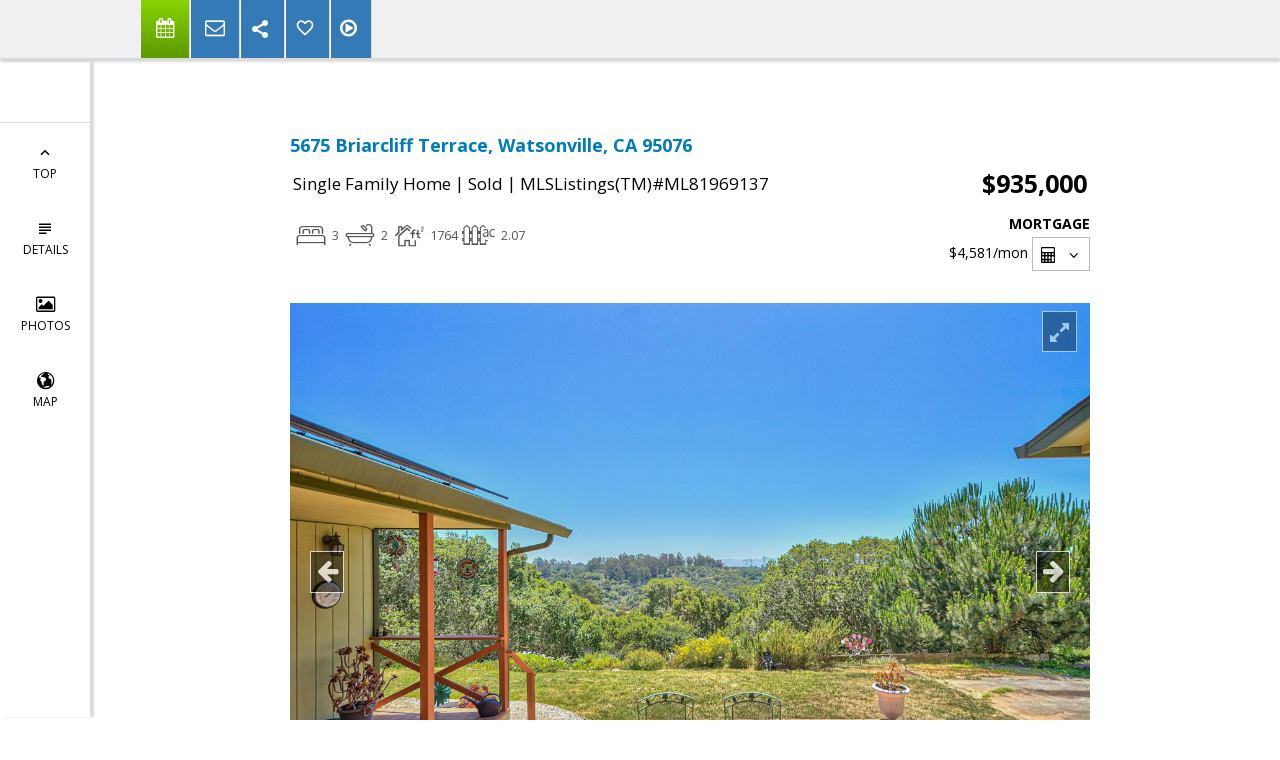

--- FILE ---
content_type: text/html; charset=utf-8
request_url: https://www.google.com/recaptcha/api2/anchor?ar=1&k=6LcGuSAUAAAAAMb457bWlGuEZ6IUGB1SNkLgHvC3&co=aHR0cHM6Ly9rZXl0b3RoZWJheS5jb206NDQz&hl=en&v=PoyoqOPhxBO7pBk68S4YbpHZ&size=normal&anchor-ms=20000&execute-ms=30000&cb=xe6u3tflwnpw
body_size: 49269
content:
<!DOCTYPE HTML><html dir="ltr" lang="en"><head><meta http-equiv="Content-Type" content="text/html; charset=UTF-8">
<meta http-equiv="X-UA-Compatible" content="IE=edge">
<title>reCAPTCHA</title>
<style type="text/css">
/* cyrillic-ext */
@font-face {
  font-family: 'Roboto';
  font-style: normal;
  font-weight: 400;
  font-stretch: 100%;
  src: url(//fonts.gstatic.com/s/roboto/v48/KFO7CnqEu92Fr1ME7kSn66aGLdTylUAMa3GUBHMdazTgWw.woff2) format('woff2');
  unicode-range: U+0460-052F, U+1C80-1C8A, U+20B4, U+2DE0-2DFF, U+A640-A69F, U+FE2E-FE2F;
}
/* cyrillic */
@font-face {
  font-family: 'Roboto';
  font-style: normal;
  font-weight: 400;
  font-stretch: 100%;
  src: url(//fonts.gstatic.com/s/roboto/v48/KFO7CnqEu92Fr1ME7kSn66aGLdTylUAMa3iUBHMdazTgWw.woff2) format('woff2');
  unicode-range: U+0301, U+0400-045F, U+0490-0491, U+04B0-04B1, U+2116;
}
/* greek-ext */
@font-face {
  font-family: 'Roboto';
  font-style: normal;
  font-weight: 400;
  font-stretch: 100%;
  src: url(//fonts.gstatic.com/s/roboto/v48/KFO7CnqEu92Fr1ME7kSn66aGLdTylUAMa3CUBHMdazTgWw.woff2) format('woff2');
  unicode-range: U+1F00-1FFF;
}
/* greek */
@font-face {
  font-family: 'Roboto';
  font-style: normal;
  font-weight: 400;
  font-stretch: 100%;
  src: url(//fonts.gstatic.com/s/roboto/v48/KFO7CnqEu92Fr1ME7kSn66aGLdTylUAMa3-UBHMdazTgWw.woff2) format('woff2');
  unicode-range: U+0370-0377, U+037A-037F, U+0384-038A, U+038C, U+038E-03A1, U+03A3-03FF;
}
/* math */
@font-face {
  font-family: 'Roboto';
  font-style: normal;
  font-weight: 400;
  font-stretch: 100%;
  src: url(//fonts.gstatic.com/s/roboto/v48/KFO7CnqEu92Fr1ME7kSn66aGLdTylUAMawCUBHMdazTgWw.woff2) format('woff2');
  unicode-range: U+0302-0303, U+0305, U+0307-0308, U+0310, U+0312, U+0315, U+031A, U+0326-0327, U+032C, U+032F-0330, U+0332-0333, U+0338, U+033A, U+0346, U+034D, U+0391-03A1, U+03A3-03A9, U+03B1-03C9, U+03D1, U+03D5-03D6, U+03F0-03F1, U+03F4-03F5, U+2016-2017, U+2034-2038, U+203C, U+2040, U+2043, U+2047, U+2050, U+2057, U+205F, U+2070-2071, U+2074-208E, U+2090-209C, U+20D0-20DC, U+20E1, U+20E5-20EF, U+2100-2112, U+2114-2115, U+2117-2121, U+2123-214F, U+2190, U+2192, U+2194-21AE, U+21B0-21E5, U+21F1-21F2, U+21F4-2211, U+2213-2214, U+2216-22FF, U+2308-230B, U+2310, U+2319, U+231C-2321, U+2336-237A, U+237C, U+2395, U+239B-23B7, U+23D0, U+23DC-23E1, U+2474-2475, U+25AF, U+25B3, U+25B7, U+25BD, U+25C1, U+25CA, U+25CC, U+25FB, U+266D-266F, U+27C0-27FF, U+2900-2AFF, U+2B0E-2B11, U+2B30-2B4C, U+2BFE, U+3030, U+FF5B, U+FF5D, U+1D400-1D7FF, U+1EE00-1EEFF;
}
/* symbols */
@font-face {
  font-family: 'Roboto';
  font-style: normal;
  font-weight: 400;
  font-stretch: 100%;
  src: url(//fonts.gstatic.com/s/roboto/v48/KFO7CnqEu92Fr1ME7kSn66aGLdTylUAMaxKUBHMdazTgWw.woff2) format('woff2');
  unicode-range: U+0001-000C, U+000E-001F, U+007F-009F, U+20DD-20E0, U+20E2-20E4, U+2150-218F, U+2190, U+2192, U+2194-2199, U+21AF, U+21E6-21F0, U+21F3, U+2218-2219, U+2299, U+22C4-22C6, U+2300-243F, U+2440-244A, U+2460-24FF, U+25A0-27BF, U+2800-28FF, U+2921-2922, U+2981, U+29BF, U+29EB, U+2B00-2BFF, U+4DC0-4DFF, U+FFF9-FFFB, U+10140-1018E, U+10190-1019C, U+101A0, U+101D0-101FD, U+102E0-102FB, U+10E60-10E7E, U+1D2C0-1D2D3, U+1D2E0-1D37F, U+1F000-1F0FF, U+1F100-1F1AD, U+1F1E6-1F1FF, U+1F30D-1F30F, U+1F315, U+1F31C, U+1F31E, U+1F320-1F32C, U+1F336, U+1F378, U+1F37D, U+1F382, U+1F393-1F39F, U+1F3A7-1F3A8, U+1F3AC-1F3AF, U+1F3C2, U+1F3C4-1F3C6, U+1F3CA-1F3CE, U+1F3D4-1F3E0, U+1F3ED, U+1F3F1-1F3F3, U+1F3F5-1F3F7, U+1F408, U+1F415, U+1F41F, U+1F426, U+1F43F, U+1F441-1F442, U+1F444, U+1F446-1F449, U+1F44C-1F44E, U+1F453, U+1F46A, U+1F47D, U+1F4A3, U+1F4B0, U+1F4B3, U+1F4B9, U+1F4BB, U+1F4BF, U+1F4C8-1F4CB, U+1F4D6, U+1F4DA, U+1F4DF, U+1F4E3-1F4E6, U+1F4EA-1F4ED, U+1F4F7, U+1F4F9-1F4FB, U+1F4FD-1F4FE, U+1F503, U+1F507-1F50B, U+1F50D, U+1F512-1F513, U+1F53E-1F54A, U+1F54F-1F5FA, U+1F610, U+1F650-1F67F, U+1F687, U+1F68D, U+1F691, U+1F694, U+1F698, U+1F6AD, U+1F6B2, U+1F6B9-1F6BA, U+1F6BC, U+1F6C6-1F6CF, U+1F6D3-1F6D7, U+1F6E0-1F6EA, U+1F6F0-1F6F3, U+1F6F7-1F6FC, U+1F700-1F7FF, U+1F800-1F80B, U+1F810-1F847, U+1F850-1F859, U+1F860-1F887, U+1F890-1F8AD, U+1F8B0-1F8BB, U+1F8C0-1F8C1, U+1F900-1F90B, U+1F93B, U+1F946, U+1F984, U+1F996, U+1F9E9, U+1FA00-1FA6F, U+1FA70-1FA7C, U+1FA80-1FA89, U+1FA8F-1FAC6, U+1FACE-1FADC, U+1FADF-1FAE9, U+1FAF0-1FAF8, U+1FB00-1FBFF;
}
/* vietnamese */
@font-face {
  font-family: 'Roboto';
  font-style: normal;
  font-weight: 400;
  font-stretch: 100%;
  src: url(//fonts.gstatic.com/s/roboto/v48/KFO7CnqEu92Fr1ME7kSn66aGLdTylUAMa3OUBHMdazTgWw.woff2) format('woff2');
  unicode-range: U+0102-0103, U+0110-0111, U+0128-0129, U+0168-0169, U+01A0-01A1, U+01AF-01B0, U+0300-0301, U+0303-0304, U+0308-0309, U+0323, U+0329, U+1EA0-1EF9, U+20AB;
}
/* latin-ext */
@font-face {
  font-family: 'Roboto';
  font-style: normal;
  font-weight: 400;
  font-stretch: 100%;
  src: url(//fonts.gstatic.com/s/roboto/v48/KFO7CnqEu92Fr1ME7kSn66aGLdTylUAMa3KUBHMdazTgWw.woff2) format('woff2');
  unicode-range: U+0100-02BA, U+02BD-02C5, U+02C7-02CC, U+02CE-02D7, U+02DD-02FF, U+0304, U+0308, U+0329, U+1D00-1DBF, U+1E00-1E9F, U+1EF2-1EFF, U+2020, U+20A0-20AB, U+20AD-20C0, U+2113, U+2C60-2C7F, U+A720-A7FF;
}
/* latin */
@font-face {
  font-family: 'Roboto';
  font-style: normal;
  font-weight: 400;
  font-stretch: 100%;
  src: url(//fonts.gstatic.com/s/roboto/v48/KFO7CnqEu92Fr1ME7kSn66aGLdTylUAMa3yUBHMdazQ.woff2) format('woff2');
  unicode-range: U+0000-00FF, U+0131, U+0152-0153, U+02BB-02BC, U+02C6, U+02DA, U+02DC, U+0304, U+0308, U+0329, U+2000-206F, U+20AC, U+2122, U+2191, U+2193, U+2212, U+2215, U+FEFF, U+FFFD;
}
/* cyrillic-ext */
@font-face {
  font-family: 'Roboto';
  font-style: normal;
  font-weight: 500;
  font-stretch: 100%;
  src: url(//fonts.gstatic.com/s/roboto/v48/KFO7CnqEu92Fr1ME7kSn66aGLdTylUAMa3GUBHMdazTgWw.woff2) format('woff2');
  unicode-range: U+0460-052F, U+1C80-1C8A, U+20B4, U+2DE0-2DFF, U+A640-A69F, U+FE2E-FE2F;
}
/* cyrillic */
@font-face {
  font-family: 'Roboto';
  font-style: normal;
  font-weight: 500;
  font-stretch: 100%;
  src: url(//fonts.gstatic.com/s/roboto/v48/KFO7CnqEu92Fr1ME7kSn66aGLdTylUAMa3iUBHMdazTgWw.woff2) format('woff2');
  unicode-range: U+0301, U+0400-045F, U+0490-0491, U+04B0-04B1, U+2116;
}
/* greek-ext */
@font-face {
  font-family: 'Roboto';
  font-style: normal;
  font-weight: 500;
  font-stretch: 100%;
  src: url(//fonts.gstatic.com/s/roboto/v48/KFO7CnqEu92Fr1ME7kSn66aGLdTylUAMa3CUBHMdazTgWw.woff2) format('woff2');
  unicode-range: U+1F00-1FFF;
}
/* greek */
@font-face {
  font-family: 'Roboto';
  font-style: normal;
  font-weight: 500;
  font-stretch: 100%;
  src: url(//fonts.gstatic.com/s/roboto/v48/KFO7CnqEu92Fr1ME7kSn66aGLdTylUAMa3-UBHMdazTgWw.woff2) format('woff2');
  unicode-range: U+0370-0377, U+037A-037F, U+0384-038A, U+038C, U+038E-03A1, U+03A3-03FF;
}
/* math */
@font-face {
  font-family: 'Roboto';
  font-style: normal;
  font-weight: 500;
  font-stretch: 100%;
  src: url(//fonts.gstatic.com/s/roboto/v48/KFO7CnqEu92Fr1ME7kSn66aGLdTylUAMawCUBHMdazTgWw.woff2) format('woff2');
  unicode-range: U+0302-0303, U+0305, U+0307-0308, U+0310, U+0312, U+0315, U+031A, U+0326-0327, U+032C, U+032F-0330, U+0332-0333, U+0338, U+033A, U+0346, U+034D, U+0391-03A1, U+03A3-03A9, U+03B1-03C9, U+03D1, U+03D5-03D6, U+03F0-03F1, U+03F4-03F5, U+2016-2017, U+2034-2038, U+203C, U+2040, U+2043, U+2047, U+2050, U+2057, U+205F, U+2070-2071, U+2074-208E, U+2090-209C, U+20D0-20DC, U+20E1, U+20E5-20EF, U+2100-2112, U+2114-2115, U+2117-2121, U+2123-214F, U+2190, U+2192, U+2194-21AE, U+21B0-21E5, U+21F1-21F2, U+21F4-2211, U+2213-2214, U+2216-22FF, U+2308-230B, U+2310, U+2319, U+231C-2321, U+2336-237A, U+237C, U+2395, U+239B-23B7, U+23D0, U+23DC-23E1, U+2474-2475, U+25AF, U+25B3, U+25B7, U+25BD, U+25C1, U+25CA, U+25CC, U+25FB, U+266D-266F, U+27C0-27FF, U+2900-2AFF, U+2B0E-2B11, U+2B30-2B4C, U+2BFE, U+3030, U+FF5B, U+FF5D, U+1D400-1D7FF, U+1EE00-1EEFF;
}
/* symbols */
@font-face {
  font-family: 'Roboto';
  font-style: normal;
  font-weight: 500;
  font-stretch: 100%;
  src: url(//fonts.gstatic.com/s/roboto/v48/KFO7CnqEu92Fr1ME7kSn66aGLdTylUAMaxKUBHMdazTgWw.woff2) format('woff2');
  unicode-range: U+0001-000C, U+000E-001F, U+007F-009F, U+20DD-20E0, U+20E2-20E4, U+2150-218F, U+2190, U+2192, U+2194-2199, U+21AF, U+21E6-21F0, U+21F3, U+2218-2219, U+2299, U+22C4-22C6, U+2300-243F, U+2440-244A, U+2460-24FF, U+25A0-27BF, U+2800-28FF, U+2921-2922, U+2981, U+29BF, U+29EB, U+2B00-2BFF, U+4DC0-4DFF, U+FFF9-FFFB, U+10140-1018E, U+10190-1019C, U+101A0, U+101D0-101FD, U+102E0-102FB, U+10E60-10E7E, U+1D2C0-1D2D3, U+1D2E0-1D37F, U+1F000-1F0FF, U+1F100-1F1AD, U+1F1E6-1F1FF, U+1F30D-1F30F, U+1F315, U+1F31C, U+1F31E, U+1F320-1F32C, U+1F336, U+1F378, U+1F37D, U+1F382, U+1F393-1F39F, U+1F3A7-1F3A8, U+1F3AC-1F3AF, U+1F3C2, U+1F3C4-1F3C6, U+1F3CA-1F3CE, U+1F3D4-1F3E0, U+1F3ED, U+1F3F1-1F3F3, U+1F3F5-1F3F7, U+1F408, U+1F415, U+1F41F, U+1F426, U+1F43F, U+1F441-1F442, U+1F444, U+1F446-1F449, U+1F44C-1F44E, U+1F453, U+1F46A, U+1F47D, U+1F4A3, U+1F4B0, U+1F4B3, U+1F4B9, U+1F4BB, U+1F4BF, U+1F4C8-1F4CB, U+1F4D6, U+1F4DA, U+1F4DF, U+1F4E3-1F4E6, U+1F4EA-1F4ED, U+1F4F7, U+1F4F9-1F4FB, U+1F4FD-1F4FE, U+1F503, U+1F507-1F50B, U+1F50D, U+1F512-1F513, U+1F53E-1F54A, U+1F54F-1F5FA, U+1F610, U+1F650-1F67F, U+1F687, U+1F68D, U+1F691, U+1F694, U+1F698, U+1F6AD, U+1F6B2, U+1F6B9-1F6BA, U+1F6BC, U+1F6C6-1F6CF, U+1F6D3-1F6D7, U+1F6E0-1F6EA, U+1F6F0-1F6F3, U+1F6F7-1F6FC, U+1F700-1F7FF, U+1F800-1F80B, U+1F810-1F847, U+1F850-1F859, U+1F860-1F887, U+1F890-1F8AD, U+1F8B0-1F8BB, U+1F8C0-1F8C1, U+1F900-1F90B, U+1F93B, U+1F946, U+1F984, U+1F996, U+1F9E9, U+1FA00-1FA6F, U+1FA70-1FA7C, U+1FA80-1FA89, U+1FA8F-1FAC6, U+1FACE-1FADC, U+1FADF-1FAE9, U+1FAF0-1FAF8, U+1FB00-1FBFF;
}
/* vietnamese */
@font-face {
  font-family: 'Roboto';
  font-style: normal;
  font-weight: 500;
  font-stretch: 100%;
  src: url(//fonts.gstatic.com/s/roboto/v48/KFO7CnqEu92Fr1ME7kSn66aGLdTylUAMa3OUBHMdazTgWw.woff2) format('woff2');
  unicode-range: U+0102-0103, U+0110-0111, U+0128-0129, U+0168-0169, U+01A0-01A1, U+01AF-01B0, U+0300-0301, U+0303-0304, U+0308-0309, U+0323, U+0329, U+1EA0-1EF9, U+20AB;
}
/* latin-ext */
@font-face {
  font-family: 'Roboto';
  font-style: normal;
  font-weight: 500;
  font-stretch: 100%;
  src: url(//fonts.gstatic.com/s/roboto/v48/KFO7CnqEu92Fr1ME7kSn66aGLdTylUAMa3KUBHMdazTgWw.woff2) format('woff2');
  unicode-range: U+0100-02BA, U+02BD-02C5, U+02C7-02CC, U+02CE-02D7, U+02DD-02FF, U+0304, U+0308, U+0329, U+1D00-1DBF, U+1E00-1E9F, U+1EF2-1EFF, U+2020, U+20A0-20AB, U+20AD-20C0, U+2113, U+2C60-2C7F, U+A720-A7FF;
}
/* latin */
@font-face {
  font-family: 'Roboto';
  font-style: normal;
  font-weight: 500;
  font-stretch: 100%;
  src: url(//fonts.gstatic.com/s/roboto/v48/KFO7CnqEu92Fr1ME7kSn66aGLdTylUAMa3yUBHMdazQ.woff2) format('woff2');
  unicode-range: U+0000-00FF, U+0131, U+0152-0153, U+02BB-02BC, U+02C6, U+02DA, U+02DC, U+0304, U+0308, U+0329, U+2000-206F, U+20AC, U+2122, U+2191, U+2193, U+2212, U+2215, U+FEFF, U+FFFD;
}
/* cyrillic-ext */
@font-face {
  font-family: 'Roboto';
  font-style: normal;
  font-weight: 900;
  font-stretch: 100%;
  src: url(//fonts.gstatic.com/s/roboto/v48/KFO7CnqEu92Fr1ME7kSn66aGLdTylUAMa3GUBHMdazTgWw.woff2) format('woff2');
  unicode-range: U+0460-052F, U+1C80-1C8A, U+20B4, U+2DE0-2DFF, U+A640-A69F, U+FE2E-FE2F;
}
/* cyrillic */
@font-face {
  font-family: 'Roboto';
  font-style: normal;
  font-weight: 900;
  font-stretch: 100%;
  src: url(//fonts.gstatic.com/s/roboto/v48/KFO7CnqEu92Fr1ME7kSn66aGLdTylUAMa3iUBHMdazTgWw.woff2) format('woff2');
  unicode-range: U+0301, U+0400-045F, U+0490-0491, U+04B0-04B1, U+2116;
}
/* greek-ext */
@font-face {
  font-family: 'Roboto';
  font-style: normal;
  font-weight: 900;
  font-stretch: 100%;
  src: url(//fonts.gstatic.com/s/roboto/v48/KFO7CnqEu92Fr1ME7kSn66aGLdTylUAMa3CUBHMdazTgWw.woff2) format('woff2');
  unicode-range: U+1F00-1FFF;
}
/* greek */
@font-face {
  font-family: 'Roboto';
  font-style: normal;
  font-weight: 900;
  font-stretch: 100%;
  src: url(//fonts.gstatic.com/s/roboto/v48/KFO7CnqEu92Fr1ME7kSn66aGLdTylUAMa3-UBHMdazTgWw.woff2) format('woff2');
  unicode-range: U+0370-0377, U+037A-037F, U+0384-038A, U+038C, U+038E-03A1, U+03A3-03FF;
}
/* math */
@font-face {
  font-family: 'Roboto';
  font-style: normal;
  font-weight: 900;
  font-stretch: 100%;
  src: url(//fonts.gstatic.com/s/roboto/v48/KFO7CnqEu92Fr1ME7kSn66aGLdTylUAMawCUBHMdazTgWw.woff2) format('woff2');
  unicode-range: U+0302-0303, U+0305, U+0307-0308, U+0310, U+0312, U+0315, U+031A, U+0326-0327, U+032C, U+032F-0330, U+0332-0333, U+0338, U+033A, U+0346, U+034D, U+0391-03A1, U+03A3-03A9, U+03B1-03C9, U+03D1, U+03D5-03D6, U+03F0-03F1, U+03F4-03F5, U+2016-2017, U+2034-2038, U+203C, U+2040, U+2043, U+2047, U+2050, U+2057, U+205F, U+2070-2071, U+2074-208E, U+2090-209C, U+20D0-20DC, U+20E1, U+20E5-20EF, U+2100-2112, U+2114-2115, U+2117-2121, U+2123-214F, U+2190, U+2192, U+2194-21AE, U+21B0-21E5, U+21F1-21F2, U+21F4-2211, U+2213-2214, U+2216-22FF, U+2308-230B, U+2310, U+2319, U+231C-2321, U+2336-237A, U+237C, U+2395, U+239B-23B7, U+23D0, U+23DC-23E1, U+2474-2475, U+25AF, U+25B3, U+25B7, U+25BD, U+25C1, U+25CA, U+25CC, U+25FB, U+266D-266F, U+27C0-27FF, U+2900-2AFF, U+2B0E-2B11, U+2B30-2B4C, U+2BFE, U+3030, U+FF5B, U+FF5D, U+1D400-1D7FF, U+1EE00-1EEFF;
}
/* symbols */
@font-face {
  font-family: 'Roboto';
  font-style: normal;
  font-weight: 900;
  font-stretch: 100%;
  src: url(//fonts.gstatic.com/s/roboto/v48/KFO7CnqEu92Fr1ME7kSn66aGLdTylUAMaxKUBHMdazTgWw.woff2) format('woff2');
  unicode-range: U+0001-000C, U+000E-001F, U+007F-009F, U+20DD-20E0, U+20E2-20E4, U+2150-218F, U+2190, U+2192, U+2194-2199, U+21AF, U+21E6-21F0, U+21F3, U+2218-2219, U+2299, U+22C4-22C6, U+2300-243F, U+2440-244A, U+2460-24FF, U+25A0-27BF, U+2800-28FF, U+2921-2922, U+2981, U+29BF, U+29EB, U+2B00-2BFF, U+4DC0-4DFF, U+FFF9-FFFB, U+10140-1018E, U+10190-1019C, U+101A0, U+101D0-101FD, U+102E0-102FB, U+10E60-10E7E, U+1D2C0-1D2D3, U+1D2E0-1D37F, U+1F000-1F0FF, U+1F100-1F1AD, U+1F1E6-1F1FF, U+1F30D-1F30F, U+1F315, U+1F31C, U+1F31E, U+1F320-1F32C, U+1F336, U+1F378, U+1F37D, U+1F382, U+1F393-1F39F, U+1F3A7-1F3A8, U+1F3AC-1F3AF, U+1F3C2, U+1F3C4-1F3C6, U+1F3CA-1F3CE, U+1F3D4-1F3E0, U+1F3ED, U+1F3F1-1F3F3, U+1F3F5-1F3F7, U+1F408, U+1F415, U+1F41F, U+1F426, U+1F43F, U+1F441-1F442, U+1F444, U+1F446-1F449, U+1F44C-1F44E, U+1F453, U+1F46A, U+1F47D, U+1F4A3, U+1F4B0, U+1F4B3, U+1F4B9, U+1F4BB, U+1F4BF, U+1F4C8-1F4CB, U+1F4D6, U+1F4DA, U+1F4DF, U+1F4E3-1F4E6, U+1F4EA-1F4ED, U+1F4F7, U+1F4F9-1F4FB, U+1F4FD-1F4FE, U+1F503, U+1F507-1F50B, U+1F50D, U+1F512-1F513, U+1F53E-1F54A, U+1F54F-1F5FA, U+1F610, U+1F650-1F67F, U+1F687, U+1F68D, U+1F691, U+1F694, U+1F698, U+1F6AD, U+1F6B2, U+1F6B9-1F6BA, U+1F6BC, U+1F6C6-1F6CF, U+1F6D3-1F6D7, U+1F6E0-1F6EA, U+1F6F0-1F6F3, U+1F6F7-1F6FC, U+1F700-1F7FF, U+1F800-1F80B, U+1F810-1F847, U+1F850-1F859, U+1F860-1F887, U+1F890-1F8AD, U+1F8B0-1F8BB, U+1F8C0-1F8C1, U+1F900-1F90B, U+1F93B, U+1F946, U+1F984, U+1F996, U+1F9E9, U+1FA00-1FA6F, U+1FA70-1FA7C, U+1FA80-1FA89, U+1FA8F-1FAC6, U+1FACE-1FADC, U+1FADF-1FAE9, U+1FAF0-1FAF8, U+1FB00-1FBFF;
}
/* vietnamese */
@font-face {
  font-family: 'Roboto';
  font-style: normal;
  font-weight: 900;
  font-stretch: 100%;
  src: url(//fonts.gstatic.com/s/roboto/v48/KFO7CnqEu92Fr1ME7kSn66aGLdTylUAMa3OUBHMdazTgWw.woff2) format('woff2');
  unicode-range: U+0102-0103, U+0110-0111, U+0128-0129, U+0168-0169, U+01A0-01A1, U+01AF-01B0, U+0300-0301, U+0303-0304, U+0308-0309, U+0323, U+0329, U+1EA0-1EF9, U+20AB;
}
/* latin-ext */
@font-face {
  font-family: 'Roboto';
  font-style: normal;
  font-weight: 900;
  font-stretch: 100%;
  src: url(//fonts.gstatic.com/s/roboto/v48/KFO7CnqEu92Fr1ME7kSn66aGLdTylUAMa3KUBHMdazTgWw.woff2) format('woff2');
  unicode-range: U+0100-02BA, U+02BD-02C5, U+02C7-02CC, U+02CE-02D7, U+02DD-02FF, U+0304, U+0308, U+0329, U+1D00-1DBF, U+1E00-1E9F, U+1EF2-1EFF, U+2020, U+20A0-20AB, U+20AD-20C0, U+2113, U+2C60-2C7F, U+A720-A7FF;
}
/* latin */
@font-face {
  font-family: 'Roboto';
  font-style: normal;
  font-weight: 900;
  font-stretch: 100%;
  src: url(//fonts.gstatic.com/s/roboto/v48/KFO7CnqEu92Fr1ME7kSn66aGLdTylUAMa3yUBHMdazQ.woff2) format('woff2');
  unicode-range: U+0000-00FF, U+0131, U+0152-0153, U+02BB-02BC, U+02C6, U+02DA, U+02DC, U+0304, U+0308, U+0329, U+2000-206F, U+20AC, U+2122, U+2191, U+2193, U+2212, U+2215, U+FEFF, U+FFFD;
}

</style>
<link rel="stylesheet" type="text/css" href="https://www.gstatic.com/recaptcha/releases/PoyoqOPhxBO7pBk68S4YbpHZ/styles__ltr.css">
<script nonce="4EDvoP8AJI5T7aCB9lbVdw" type="text/javascript">window['__recaptcha_api'] = 'https://www.google.com/recaptcha/api2/';</script>
<script type="text/javascript" src="https://www.gstatic.com/recaptcha/releases/PoyoqOPhxBO7pBk68S4YbpHZ/recaptcha__en.js" nonce="4EDvoP8AJI5T7aCB9lbVdw">
      
    </script></head>
<body><div id="rc-anchor-alert" class="rc-anchor-alert"></div>
<input type="hidden" id="recaptcha-token" value="[base64]">
<script type="text/javascript" nonce="4EDvoP8AJI5T7aCB9lbVdw">
      recaptcha.anchor.Main.init("[\x22ainput\x22,[\x22bgdata\x22,\x22\x22,\[base64]/[base64]/[base64]/ZyhXLGgpOnEoW04sMjEsbF0sVywwKSxoKSxmYWxzZSxmYWxzZSl9Y2F0Y2goayl7RygzNTgsVyk/[base64]/[base64]/[base64]/[base64]/[base64]/[base64]/[base64]/bmV3IEJbT10oRFswXSk6dz09Mj9uZXcgQltPXShEWzBdLERbMV0pOnc9PTM/bmV3IEJbT10oRFswXSxEWzFdLERbMl0pOnc9PTQ/[base64]/[base64]/[base64]/[base64]/[base64]\\u003d\x22,\[base64]\\u003d\\u003d\x22,\x22wphhHQFjWUNGTW1xMHXCoU/Cg8KSIi3DgDPDuwTCoyDDqA/DjQvCoSrDk8OdMMKFF2/[base64]/CnQI+ccKewp/[base64]/DnFgfP8OLw6lqRMKzHxbCkHjDmgdBw75MMR3Dh8KVwqw6wofDi13DmltbKQ1ZDsOzVQ8Uw7ZrOMOyw5dswrlXSBsdw5IQw4rDpMOWLcOVw5TCkjXDhmMiWlHDicKUNDt9w5XCrTfCqsKfwoQBaTHDmMO8EnPCr8O1ImQ/[base64]/w5x2Lzt+wp1ICCrCvUNcb8OHXy8absKxw7/[base64]/G0rDjsOswo4Cw5DDssKUJF1Dwp1sasOBbsK/aF3DoQAAw7Vyw63DocKbE8KEYS8kw4HCmDZFw5fDnsOWwqrCuk8haybCj8Ktw4RxUn4RF8KROCpBw6BVwqYJU0nDlMOLUsOHwo0ow5IAwo8Nw6F8wqQBw5HCkXzCvlwEP8OgCwMGeMOUBcOGSxDCjAY5GFttEzwZIsKcwrZsw7cqwpHDrMOPe8K9ecOpwpjCicO/[base64]/CpcK/w5cqQcOzMMK0YMOkw5DCucKXNcOJcRTDjhQnw6J1wrjDpMKqN8O8DsOAK8OVDVINew7CuzLDn8KYQxJhw6czw7fCllRbFyPCsD1UW8OAIsO7w6nCucO8wrHDsFfCiSvDqwxDw63CsXTCtsOYwqHChiDDssK7wpl9w5R/w7lfw5M3NxbDrBjDvWEcw77CnWR+PcODw78cwrh+BcKdw5vDj8OROMKvw6vDoBfCsmfCmiDDmcOldWUgwrh3YnwEwp3DmXQAAFvCnMKFTsKKEUvDmsOwTcOsFsKaSEbDsBnCjMOkI3cmYcOcR8KCwrfDrU/DrHdNwpLDlMKEZsOZwo7DnEDDtcOuwrjDtsOBfcOuw7fDtBtLw5l/[base64]/CqB/Dv3caw4pcV2nCsMKAagEnwr0ARMO8dMOMwrvDsMKdf0tKwos/wogCMcOrw6cfA8Ouw6R/ZMKrwpNvWsOkwqkNPsKBP8OyBcKhOMOzecOALgfCgsKew5lFwofDgjXCpGPCuMKSw5VIWlcpNlrCnsOJwpnDsTPDlcKKfsKTQnZdWsOZwq1CGMKkwpg8SMKowoNNXsO3DMOYw7AKG8KvD8OJwofCp3Mvw6YaADrDsRbCm8OewrrDkHlYMRzDmMK9wpk/[base64]/DgmHDgMOVL8KlwrjCpzdMP0UZEBTCkMKSwolyw4hswoMjdsKpcsKvwq7DhAXCiQohw65UCU/[base64]/CmMORFsK2w7JATsKmDAF8MhBDw6Bww6FBJsOGdEHCsSZWGsODw6nCisK9wr0yXAzChsKpEFUJDcO7wp/[base64]/BxHDu2PCosKmwr3Ci8OfEGLCm1fCmwg8Uw/CrcOTw69ow6xRwqhSwqV0dUTCiXjDlcKDb8OdO8KAVj0mwoLDunYKw4vCl3TCrsKcRMOmfCfCs8O1wqjClMKqw7oUwp/DiMKXw6LCk35dw6tuO23DpcKvw6bCicKZazEOACE8w6Z6eMKFwqkfOcOtwo3CssOnwrzDv8Oww6tjwq/[base64]/CrMOHw67Dt8KewobDnjocwpzCj2EMwqHDhMKve8Kqw57Dp8KdeX/[base64]/w5QnEsODwr5Gwp8Pw78wWMORwoTCl8O2wrQFN8KLZcOXbBXDjcO9wrvDnMKew6HDuHJfHsKmwo/CsFc7w6PCuMKSBsOhw7vCucOuSWxCw6/[base64]/CqcK/wp3CqC3DoMKedSxVeSfCoSnDi8OxBMKbeH3Cu8KnJHoldMO8XnTCh8K9OMO6w5Fhaj8Fw4HCq8OywpjCpx1two/DgsKVaMKkYcO9A2TCpzI0VwrCkTbCth3DsnAcwqAxYsOGwptAJ8O2QcKOGcOgwoJCCTPDmcKmwpdeB8ORwplywr7Cvxh1w7TDrSxkZHxBPy/CjsKlw4knwqnDtMOgw4RUw6/Dl2Jxw7cPRsKjTsO8RcKhwo/[base64]/ChcO1RCtuPsO0wot3w6rCoR5RCMO1TEvCj8OZFcOxIsOmw5YSw4Z2B8KGNcOmS8Ojw7nDpMKXw7TCgcOsHBfCgsOYwpolw4zDlFlEwqN9wrvDvCwTwpPCqW9+woLDscKwCyEMI8KCw45FHkjDrX/DpsKiwrAVwpvClmfDqcK1w54vJAwBwptYwrvCncKxAcKDwpLDr8Ohw5Qyw77Dn8OqwpksdMKGwoQ1w5PDlgAIEx5Cw5LDk34Rw77ClcKcH8OpwpUAKMKPd8OGwrA+wrLDnsOAwqzDijjDqS3DtTbDthXCn8OjdW/DsMO5w7pvYgzDozHChX7DhjfDjBgzwqrCoMOiI18ewr8Nw7HDjcOrwrMSFcK/[base64]/ClcKzYsK/[base64]/wofDj2R8P8K5w63CmMOecS7DpMOWcMOew7rDvMKJO8O8dsKYworDjVkHw5ASwpnDnGcDfsKOUA5Iw5DCtiHCjcKUZMOZYcOuw5TCkcO7bcKzwqnDrMO3wpRrVkUUwo/CvsKpw7FGTsOgcMKewp98J8KzwpFPwrnCscOqesKOw7LDiMKiUXXDvhjCpsKIw6bCqMO2W2t+acO0csOCw7U9wqwbVnAmBicswqHCh03DpsKRfA/DqnDCmlECa3rDvB4VIcOBacO1QHDClF7Dj8K7woNVwo4RQDTCsMKsw4YzPnnCgSLDtClKIsO/[base64]/Drjp/[base64]/[base64]/KMOSw5g9MlzCpzltJRvDm8OgDgfDhnbDsAVWwpFtQh/CkHI3w4bDligww67CvMOHw4fChwzDtsOSw5BmwpbDvMODw6AFwpNSwp7DkjvCo8OnGhYNcsKUTy85FcKJwr3CrMOUw4LCjcK+w6jCrMKaen7Dl8OEwpPDu8OeM2cyw4MpMlMAGcOBbsKdGsKVwo4Lw4thHwMtw6zDiUlPwpcjw7DClRMYwpXCvsOpwozCjhtsKwx/aCDCs8OALloYwqBSTsOSwoJtVsOOa8Kww7bDoj3Dl8Ozw77CpyhBwoHDuynCuMK8eMKGw6rCkAlFw6J+AMOgw6tSD2nCiFRLT8OVwpHDqsOwwozCrCRWwr4zAwHDuRfCmUvDmcOXRxYMw6LDjsOUw63Du8Ofwr/CnMOuOT7CicKhw77DtnAswoHCq2zCjMKxe8KAw6HClcOxfCLCr1DCp8K8LcKLwqPCoVd7w7/CvMOww5p0D8KPImvCqcKgf2Mowp3CjDIbX8OowrgFUMK0w6kLwp8Xw69BwrYNeMO8w67CoMKVw6nCgcO+Nx7Dt2rDlBLChwVywobCgQUcI8Kyw6NsRMK0PXl6J3pmU8KiwrnDhMKiw7HCmMKgT8KHMG0kOsKdZnA2wqTDgcOKwp7CrcO4w61bw41xK8O5wp/CiAnCjEUlw6JYw60XwqvCtWsBARtJwp4Gw53CjcKeemo5dcO4w6MHG2h8wqB8w5VQA3wQwr/Cjw7Dh0kOScKmdznDpMOkEnJENhbDpcO7w7jCmDAwDcO9wr7CuGJ1LXbCuDvDqUJ4wpd5FsOCw4zCu8KuLxkkw7TCmzjCthVFwpECw6DCqmAbYBo8wr/Cn8K2LMKzDCXCqE/[base64]/wopww4LCoVHCr3TChlMewqXCl1kpw4lILVLCjEnDncOfPcOaTxwEVcKxRcOaHU3DqhHChMONWhXDrsKBwoTCrzkvcMOgcsKpw4wlYMOyw5PCjhEtw6LClMOBMhvDmxHCn8Kjw5LDiybDqnY9ccK6LD/[base64]/DoRzDqlkWNcOUUMOfwoLCmsKZwofDq2nCrsOAYMO/PxjCpsKSwqwKcXLDsDbDkMK/WA5Ow6xbw6ttw64UwrTCo8O/f8Orw4jCosOwVTAwwqA8w482bsOaN0xlwo9lwoTCusOLXD9bLsOUwpLCqcOew7PDnh48AMOhC8KYACw/TFbDnG4Cw5fDt8O1w6TCmcKiw5XChsKHwpkpwoHCsQ8iwqV8SRtKd8KYw4rDmyrCowfCrnNEw6/CicOXOUzCpjhLVFDCkGHCj08cwqlMw4HDj8Ktw6HDqE/DvMKtw6jCqcOKw5wRFcO0D8KlNTVLa2cMZcOmw41iw4EhwrcIw4hsw7Zvw7dxwq7DvcOfARx1wpF3ezvDhcKEFcKmwqjCrsKaHcOvESrDuDrDlMOkfy/CtsKBwpPChMOFWsOZVcOXMsKpTxvDlMKPQA0NwoFyH8Opw6wtwqrDscKRNDRWw6ZnHcK9aMKHTAvDgz/[base64]/DnsKZwq0bw7/Cg8O5UgrDqhzCk2PDjm9jw6PDsnYndnQxK8OHScKNw7vDjcOeOcOHwpEYCsOZwrHDhcKQw7TDncK9woLClz/CmhzCgEh6Y3fDnDvCqSvCo8O1KcO3VmQaAXTCt8OtNUzDiMOhw4bDnMO9I2I0wrrDkh3DisK7w61/w7JpKsKJIsOnXsOwM3TDuUfClMOcAmxZw7Ffw7x8w4LDunU5OWEUHcOtw41yZTfCsMOAW8KnRsKCw5FZw53DgyPCmXTCvR7Dh8KHCcOdG1JHNjVORcKPS8O1G8KgZGEXw6XDtVTDq8OqAcKNwrnCmsO9woRlSsKsw5/CsiXCpMKvwqzCvhZ5wrtbw67ChsKdw5rCmn/[base64]/CpcOFO8OZwp1HOWthw4jDoSLCocK1EUVAwonCmk42H8KnDn8wFjYDPsOLwp7DgsKSW8KowrbDngPDp1zCvSQDw5XCqgTDoRbDpMO2UAQ8wrfDiwvDlQTCmMKOTygNY8Oow5B1DEjDt8Kqw6rDmMKMNcObw4MHSg5jSw7Ct3/CmsOeQMOMaXrCizFOcsKfw49Zw4ZCw7nCpsKtw4zDncKvG8OgPUrDl8Oow4rClR1Cw64VZcKpw7gOe8O6NnDCrlXCuQgUIsK5UVLDn8KtwrjCi2/DpTjCh8KgQXNlwpPCnS7Cq0/CsTNmD8OXTcO0AB3DscKGwrTCucK9fxTDgnASIsKWDsOHwokhw4LCo8KAb8K2wrHClnDDoRHCqjIUWMO/CCVzw6/DhjIMVcKiwpjCiVfDmxk4wrFfwpg7DG/CqHfDg1XDvCvDiFjDkxXDusOowpA9w4dEw77Comtdwr9zwrnCszvCg8Kyw4nDvsOBYsO2woVJVBpWwprCiMOfw4MZw7nCtMOVMRfDvwDDgWPCqsOeRcOow6Zqw4ZawpFVw6Uow5hRw5bDs8KwVMOEw4vCn8KKScK3FMK9F8KGVsOKw7DCri8MwrszwrUYwq3DtGDDmX/[base64]/Cr2sSw5TCmFnDg0LDvUhcb8OYw45hwoEpJ8O6wqDDgMKEaWrCqgA+UQ/CosOQAcK4wpzDjxfCiWMcQsKhw61lw51XOHQcw5LDg8OOasOQSsOswol2wq3Dr1zDgsK/ehvDugzCs8Oaw5BHBhDDq2V5wqIpw4s/J0PDt8OxwqxhM3DCu8KgUnbDk0IOw6PCrBfCgXXDiT0MwpvDvyXDghp2M2U6w4zCunzDhcOMR1BxUsO3XkDCncKlwrbCtQzDm8O1f1NewrF7wrNyexDCiBfDjcOVw4Itw4TCmjHDpVt/woPDhVxhTmY4w5oCwpXDt8Ojw6oow59xTMOTeiNBCCRlRVTCncKUw7w2wqw1w6vDmMOpL8Khf8KPXG7CpWvDisO+Qh4HP0l8w55OME7DlsKOXcKKw73DiWzDjsKewrvDrsOQwonDuSPDmsKIalDCmsKzw7vDpMOjw6/Du8OuZSzCqiHCl8OCw5vCk8KKScOJw6TCqFwYKUArB8OgLFVCKsKrRMORUBhFw4PCvsKhasOUAxkNwrbDshAsw5g0WcK6woDCqS4fw40nU8Kfw7/Co8Kfw5TCosONUcK2DD4XBDnDmsKow7xPwplFdnEVw7fDpFLDlMKfw6vCjsOXwrbCp8O1wpcJUcKwWB3CvFnDmsOCwqN7GsKmBhLCmzbDiMOzw7bDksKrcRLCpcKrRADCjnAHWsOtwrHDicKLw4tKF3ZWZm/[base64]/[base64]/DicOGwp0MSsKzbMKgw49vR8KDJcO7w5fCsHfDkcO8w6soecOSSDcTAcOrw6HDp8OQw5TCmQJnw6dkwovCimcDFQ98w4fDg3jDpl8fRAsbEj0tw6DDjzpiCyp2VsKgw7oIw6DCksO8b8OLwpNha8KYPsKPXlldwqvDgz7DqcKtwrrCjGvDrH/DuTEZSGcuISAoWcK+wpRDwr1+DRchw7vCnz9twrfCrTlwwpInDEnCrHZTwprCgcKsw6IfTHXCqD7DtcKiFMKtwqXDoksXBcKVwr/DhMKQKzMFwpDCi8ORUMKWw57DnSTDgnEySsOiwpXDr8OsYsK2wpNMw79WFSjCsMKUY0VHPx/ClEPDn8KHw43Dm8O4w57CqsOyRMKtwq7DnjTDiQ3DiU49wqnDicKBeMKgKcKyNUAfwpcxwrc4WDDDnj9aw63Cpg/DiGtYwpbCkhzDilR0w4fDpD8iw4oXwqDDmBrDr2cpw4vDgW9nO1hIUkLDoAQjJ8OEU1TCpMOuTcOVwp9/CsKSwovClsKDwrDCmwjCi0AlPWMlKnAqw6HDgSJZeAnCpmh2woXCvsOFw5hBPcOhwpnDtGUzKsK8HSnCtF7DhkgjwrPDh8KTGTMaw4/Ckj3Do8OxNcOJwocywr8hwoszScOPQMKkw4jDkcOPHxB2wovDmcKBw4VPbcK/w63DjAjCgsOHw4wqw6DDnsOAwrPCl8Kqw6LDnsKVw7UKw4rDk8OkM354c8Krw6fDmcOtw5U4ZjUrwoVVQULCnBfDpMOXw57ChcKGfcKeYVPDt04rwq8Fw6RowoTCiCHDo8O+eRPDqEPDvcKOwofDpRzDlWDCqMO3wqdsHSbCj0Bjwpt/w7ddw7tMNcOTF19iw7/CncOQwr3CsyLCrAHCtH/ClUzCkDZGAMOvLVtwJ8K6w6TDrXYmw7HCij7DsMKvCsOgLlfDvcKxw6TDvQvDgh8sw7jCmxsTb3NUw7BaL8KuA8Kpw7HDgWjDnFzDqMKYUsK4SAxqeEE7w5vDoMKLw5zClWlHWSjDiBw6IsOLdFtfcQbDhWDDqjxIwoYTwpcyesK7w6U2wpRdwq0+ZcOHV00PMyfChH/DqB4IXyoZXAfDpMKrw7UUw4DDk8Osw5ZzwqrChMONMxtdwqXCuwvCm2lrf8KJc8KmwoDCmMKgwqLCrcK5fUPDmsOjTVzDigYBQkZvwpF1wqYmw4PDgcKmw6/CkcKhwpInZhnDsmErw4XCpsKhXSl0w4t5w5ZGw5DCuMKjw4bDisKhSBpJwpYxwoVORQvCpMKtw4oPwrwiwpdEdzrDgMOoNzUAJSjCkMK3MMOiwojDrMO8dcKew6YhI8KGwow0wqfDq8KQdWEFwoEcw5xmwpM/w4nDgcOPfsKWwoxUezfCpkczw4AJXTYCw7cPw7PDtsK2wrzDoMODwr8nwoEANxvDjcORw5TDkHPDg8OlZ8KNw6XDhMKQWcKIHMOxUzHCosKUb3PCncKNN8OdZEPCj8O8ZcOowohTecKpw6HCsWlxwplnQh86w4PDtm/DqcKawrvDisK/[base64]/CjMOnPMKKUsK0EMK/cB8MwqTCjcK6Ky3Cn0nDg8KteVZeVBJHEiPCncO9IMKawoNaFsKJw4dGGHTCpyLCtGjCrHDCqcKxXRfDvMOdAMKAw6UHS8KFCCjCnMKpHiA/acKCOiFvw45zBsKdcSPDosO0wqzDhTBVXcKdfzU7wrw3w6nChMO+JMKYXsOZw4B/wojDkMK3w47Dl18ZL8OYwqR8wr/DikMIw4TDjTDCmsK1woQdw5XChFTDqBFnwoVsUsKwwq3ClxbDmsO5wofDmcOkwqgVC8Oow5QMK8O/[base64]/w6ZrX2FKw4DDv8O/w6M/wrMZw7xdworDrgkPWH3Ci0cLc8KIFcKfwpfDrnnCuxfCoAIDX8KrwoVdWDvCssO0w4HCnSXDk8OLwpTDn1tUXT3DohTCgcKMwodWwpLCqXFiw6/CuU8awpvDtUIzbsK/e8O/fcK6wqhEwqrDjsKOFSXDujnDlG3CtErDvR/DuHrClVTCq8KnRsKdGMK3H8KOBXnCm2cawrvCknZ0HU0DcFjDg3zDtjrCocKNQUdswrotwqddw5/DksOIdFsew6nCncK2wprDpMKEwrPCl8ObW1DDmRUSEMKxwrvDoEdPwppBc03Cig10w5/Cv8KZODLCh8KiPcO7w53DtxMNEsOHwr7Cv2RFLMO0w4UFw419w6zDnRLDrwsoE8KAw6Yhw7Qzw7c/ZsKpfQrDhMOxw7QZW8OvTsKSLUnDk8K4MDkOw7E7wpHClsKaRzHCtcOHHsOzOcKLOsKqX8K/NsOYwrLClgVCwqhyYcKqD8Kxw7sAw6pcZsKgS8KuZMKsIcKBw6B4EmXCqwXDtsOtwr3DrMOwY8K9wqTDsMKow6djbcKrP8Oqw5QgwrhowpZhwrdYwq/DgsOsw7TDmEVkQcKcJcK7w5pXwo3Cv8K1w50aVCtmw6LDpmNeAx/CimYFCMKNw5M+wpTCpS11wr7DqjjDl8OUwqTDrsOuw4jDusKbwrZSZcKbHXzCisOiQcOqWcK4wq1aw6vCmnIwwojDtnV2w5jDlXJ8eBXDl0fCtsK2wqLDrsKow61BEh9pw6/CpsKme8KUw4J3wo/CscOsw7LDhcKtM8Klw5bCml4Bw5QIRC88w6QwBMOLUSUNw7o1wqbDrm4Hw7TCoMK0RnICUR7CiwnDjMOxworCmsKTwrUWMEhkw5PDmxvCqsOVan1Gw57CgcKTwqBCKgUuwr/DjHbCpsONwqANGsOoWcKIwrLDvinDqcOBwoZWwro/HsOowpwSV8Kfw7rCsMKgwpbChUXDlcOAw55Lwq8Uw59vf8OYw6l1wrHCpBd5AWPDg8O/w5pyJyBCw53DoDrDh8K5w50ywqPCtjnDnSlaZ3PDnW/DjmoGMmDDrnHCmMKTwofDn8KAw68xG8OGY8OpwpHDtgDCkgjCjB/DsETDl2XCuMOtw6V5wqdFw5Faag3CjcOEwrvDmMKqw7bCv2XDiMK4w7dUIyc0wpsEw6AdTxvCsMOzw58Rw4NyGhfDrcKaQcK8UW08w74RGBDCh8K5wrnCvcOjfmTDglrCjMOTJ8OaJcKSwpHChsKfXWp0wpPCnsKSNsK9FA/DoVnCn8KMw7sPFDDDmR/[base64]/DgQJXLcK0wpTDk8KGFcO2w74Aw5zCkDUHw4YadsK3wovCkMKsQcOdWDvCgGAOfAVpUgTCpBrCkMOsYX81woLDvn9Zwr3DqcKSw5XCusOoA03DuQvDrg/DtzVvZ8ORbzp8wo7DicOkUMOoIWBUFMKSw7kVw5jDlsODdcKMfEzDhE/Dv8KUL8KrIsKcw5YLw4PClS4oV8KSw6lJwphswo1Hw6B5w5wqwpfDpcKDWHDDgXN/WCXCklrCvR0sQDcEwowmw5XDk8OdwoEvXsK1OmtcOsKMNMKATMK8wqpvwotbZcOFAxJvwp/Cv8O/[base64]/ChMKTHcO/AcKsw6gSbcOhL8KqwqIKLmxUNjpUwpPDhH7CvUUiDMOGUW/[base64]/w5TCoQNHJ2HCqnLDmnjCnsKHW8Oqwr87Ki7CoUfCrwnCliHCukIWwqFjwphnw6fCkhjDtDHCm8OqQU/DkUbCrMKGfMKbOB0JDnjDqSptwpPClcOnw4HCtsOfw6HDixnCqUTDt1rCkxLDjcKIYcK8wpoewrB/KGJ7wrTDlW5Bw6UnA1hiw5VOBcKUTFfCinh1wol6TMK+L8K9wpofw5fDoMO2WMOVL8OHC1g0w6rClMK+R0B2eMKdwqwvw7vDoTHDjkbDv8KfwpcbewAGaHQzwqpDw5I/w7N/w71XEVgCJ1nCsQk9wqJJwpVtwrrCv8OGw7LDowTDvMK8LhDDrRrDv8K7wqpIwogqQRDCmsKVPgVnYRJ7EBDCmUJmw4vClsOdJcO4T8KgZwQfw50rwqPDjMO+wpN4OsOhwppGe8Opw504wpIOPBMIw5PDisOCwr/CucKIUsOaw7s3wq3DisOewrdZwoI7wrTDiXcVcT7DoMKZU8KLw5RfDMO1csKobRXDqsK3K197wpbCmsKbbcK7VEvDnxfCt8KZRMOkOcOtecO9w48pw73DlRJ6w5URbcOXw7DDrsOzcDscw4/Ci8OkaMKYKU4jw4R/d8OOwp91AcK2b8OjwoQXw4DClG9CfsKLOMKdEmfCmsOVVcO6w4vCgCotFl9FIkYEJi81w6DChBl9NcOSwpDDj8KVw77DoMKIPMK8wrDDr8Osw4fDnydITMOURi3DisOXw4suw6LDpcOsO8ObYBHDgRXCgHoww6XCo8K6wqNTJTR5YcKcBg/Cv8O4wrzCpXF5eMKQbn/DjS5gwr7CpsOHMkHDlS1ow5zCtVjCgm5rfnzDlxVwEQUBG8Kyw4fDpibDm8ONUkQGwoRpw4fCikNbQ8KIYwTCpw4Hw6LDrWQSccKVw6/[base64]/w7VVw4YXdwNywqbDncK5wqnCo8KYwog3S8OFwo3CocK0FDXDtULCh8OiIcOvdsOjw6TDrcKEXQ1zUFfDhVwFT8K9ScKBNEVjczALwrNywr3Dl8KdYiA5HsKawqjDo8KeKcOmwrnDo8KNHhrDi0lnw6gNAEhqw4lzw7/CvsKaD8KjDBEocMK6wqEUYwdqWGPDvMOrw44Nw4jDqwbDhDgTfWYjwqN+wrPDoMOUwoc0w4/CnwXCtMOlCsOCw7PDisOYaA/DpTnDjsOrw7YJURFdw6x9wrw1w73CqX3DrQkFJcKaWSVVwqfCrxzCmMOjK8KKUcOHCsKAwojCgcOLw7A6GWxdwpDDpsOuw5jCi8KAw4ImP8KLT8Ozwqx+wo/CgSLCucK3w7DDnXvDvg0kKk3DiMOPw7UFw4LCnmPCtsKLJMKQP8K3wrvDqcOzwocmwoXCljfDq8K+w4DCrDPChsOMOcK/[base64]/CuVTCtMOiw5l0InV+w4E0FTF4wqZUIcO0DEDDqcKVRVTDh8KKE8K5HiHCmg7DtsOew6DCkcOJBWQvwpMCwrc3fnl2JMKdI8KSw7TDhsOfL03Cj8OFwrIbw5xqwpN8w4XDq8KOQ8OUwoDDoz7DgEHCu8KbCcKHBRA7w6/DlcK/wqXDjzs8w7vCusKZw6srM8ONH8O2BMOxSRBQY8KVw4vCkXkJTMOmZV8aXhzCjUjDqcKPOGpnw7/DpicnwrxBZQ/DsRo3w4rDgQDDrF0QQR1/w6LCnhwnXMOYw6ESwrrDmTAOw6DChg4tV8OOU8OOIcObIsOmRHHDhy5Hw5rCuTvDnSpvGcOLw5sVwqHDnsOfRMOJBnzDqsOsU8O+UsKHw7DDqMKpaiF8dsOXw4LCvX/Di2MMwoFtTMKXwqvCkcODLiQBccODw4bDsHASRsKfw5LCp0bDrsOSw5N+Y15PwqHDj1/DqsOKw7YIwrXDpsKYwpvDlRtFRW/DgcKzd8Oaw4XCnMKtwrprw6DCjcOrbFbDtMK1JS3Co8KQKSfCpwfCq8OgUw7DqjfDo8KGw6lBH8OIHcKwAcKVXj/DpMOnRMOINsOAa8KewqnDocKNWhNxw7/Ct8OuGFXCjsOsLcKqL8ObwqlqwplDK8KKwonDhcOrZcO5PxHChwPClsKpwrFMwq99w5dTw6/[base64]/RMO4w77CgcOiwo7ClMKxIhtgDAVIw6HDnMOuCnzCs2JdU8OkC8Oxw53Cl8KuF8KIacKnwq/CosOswp3CgMKWIwoOwrtRwpxHa8OmAcKmP8OQw5pJacKqEVXDv1XDnsKiw6wCCHLCjAbDh8KgOsOadcOyM8Ocw4VeXcKIax1nZwvDkjnDhMOcw7YjTVDCnWVyTio5SjdFZsOrwqTCjsKvcsOESlYWHkbCrMOIVsO/HsKhwpgGX8OQwpVIM8Kbwrc5HgQJEVYKa1MlRMOZEVDDtW/[base64]/ClSTDjSzDlsKdw5QZwrfDsFlvD2NNw7DDhBHCuRN4IFgeC8OKY8KnYVLDrcOHPE83JSfDn1HCisKuw6IBwrbCjsKgw6ovwqYVw6jCjF/DqMK4UgfCs0fDrTQyw5vDncODw75Fe8O+wpPCuQFhw6HCtMKyw4ICw4HDsDhbDMOiGi3DucOeZ8Oww7hkwpkDBlfCvMKmMy7Cs3lXwqIyQcOHworDuAXCo8OpwphYw5fCqgBwwr0ow7DCvT/DgV7Dq8KNwrnCvy3DgMKpwobCscOvwqs3w4nDrCdhXx1IwopEV8KiZMK1GMOLwqZcenfDuE7DjzXDrcOWMGrDg8KBwovCsQgZw6XCtMOKGBLCmmV7YsKNZRjDn2USAXZ8LcO9D3U9YmXDsE/[base64]/CpmsWwqLCqcKoRMOCw7liw7h0b8OXNQbCr8KPQMOoRCvDv3pABGx2GA3Ds2BbMmbDg8OCC04fw5hSwrgJGnAyHMOOwoXCpUPClMOCRB/DpcKCO3VSwrdXwrpMcsKTccOlwpE6w5jCscOZwoZcwr5owrVoPi7CsS/Co8ONYHZRw5DCmCnCpMKzwpcQasOtw7LCrUcHUcK2GG/CgsOxVMOww7ouw59Vw6B3w48uPsORZwMdwq8uw6HClsOBRllvw5nCskoIBsKjw73Cr8OCw7w8QW3CosKIXMOhERfDji3DmW3CrMKdDxrDrg7CoG/[base64]/Dl0rDnsODwohUw7NPdkpkwoPCtMKywqbChEZWw43DjsK9wpJudmx6wrbDmTvCsH1pw6TDsR3DgS5Ew43DgA3Chj8gw4XDpR/[base64]/[base64]/Drlx/woJmwpAlMMODbz7Du8KKX8OFwpVVWcO8w6nCo8KZWiPCp8Kqwp1Iw5nDvcO7Th8bCsKlwq7DgcKBwrckA0ljGStSw7TCvsOwwrjCocKWWMOHdsOPwrzDpcOTbkV5wrdNwqlmdUF1w6rDuw/DgysRVcOnw5gQOkspwrnCuMOBGWLCqXAKZiRrTsK2PcK/wprDlMOzw649VMOpwpTDv8KZwqxpIRwNXMK0w5JMA8KsHyLChFzDqEYydMO2wp/DvW4ZKUVYwqPDtmslwpzDp08SRnUZLMOxVQRCw6zCt0/CtMK+ZcKEwo3CmGlgwo1NW3kAfiPClcOiw75+wprClcOeJXdQasKdTyfCkUjDk8KOYhFuJTDCmsKIOUFtVhQnw4Uxw4HDkRPDqsOQK8OuRmzCrMKaE3PClsKNWilqw7LCjnzDisKHw6zDncKxwoIZw5/DpcOzWTjDsVbDrGIgw4UewprChRFkwpHCmDTCri4bw5XDrAlEKcKXwovDjDzChzQfwosbw6nDqcKcw4hBTiByBsOqMsKJK8KPwpgcw6DDjcK6w7EHJDkxKcKXGgIBE0QSwrPCiAXDqxJjVTIAw5XCuTJRw53Cu1dMw7fCgiDDt8KIEsK1BVQ1wo/CjMK4w6PDuMOmw6TDhcOjwpHDhsKnwrTDgE3CjEcIw5N2wpTDihrDucKiGgoyFA0Dw4IjBG9twqk7PMOlFGNLSw3CjcKZwr7Dg8KSwqIsw4JhwoArYnHCllrCtMKEDyRlw50Ob8OCRcOfwrcpPsK1woE1w5B9GGozw7Y7w4oCZMO+AUDCsT/CoiJFw4TDo8Kdwp3DhsKJw6PDiwvCk0rDhMKlSsKdw4bChMKiLcK9wr3Cn0wmwphTCsOSw5kOwqB+wqnCocKRPsKMwp5twpIjYAjDqMOrwrbDmBkmwr7DpsKiDMO0wqQ+wqHDuH3DtsKmw77ChcKHJVjDjHvDpcOXw6RnwqPCo8KkwrNIw6k3FSPDm0bCj1/CrMOYIMKPw68oKDXDs8OHwrtOJxXDiMKow7bDnSfDgcOyw5jDhcObQWptUMKtCA7CksOLw70ZbcKUw5BMwqsDw4LCssOlO3DCrMKTbhYSYsOTw7QqZn1bTETCpw/[base64]/eyJNworCvMK6Uzc+YEjDncKRw43DrysibsKpwpvCusO+wpDDs8OZOlnDjjvDksOzJMOaw55OSVMcdRPDh35fwrbCiEREX8KwwonCqcOQDS01w7Z7wprDt37Cu2Ibw4tKYsOWPUx3w57DkgPCmA1YIFbCsxEySMKCC8KEwoTCgEVPwoJ0HsK4w4nDq8KCLcKPw5zDoMK/w69Pw7crc8KJwqbCpcKaET86VsO7RMKbDcOfwp8ra1Fjwoklw642dSABMTHDr3xpFsKDR38dIEwdw5d6JcKLwp3ClMO+F0QWw5tBecK6CsOdw6wGdGXDg20RRMOofB3CrcKPDcONwpUGPMKMw5/[base64]/NMKDYsOqJMK/fXd/wprDs3gUw6lvTinCq8OHwrhkUFtrwoQ+wr3CksO1OMOVLXItOXXDgMK+FMKkMcOzTnpYHRHDlcOmbcOvwobDgw/DtX5RcW/DsD0gfHwqwpDDtxLDoyTDh0fCr8Ozwo3Ci8OCIsOce8OUwoREa3BmXsKJw5XCrcKaacOnIXxpKMOdw5Nhw7XDsEBgwpjCscOEw6EywpNcw5XCsmzDrErDpk7Cg8KQTcKUehhLwoPDs2LDvAsIEEvCngjDu8O/wobDg8OlQmhEwqzDmsKRTWjCiMOhw5Vrw5BqVcKNLsO0D8O4wo4Ua8O8w6smw73Dsxh2Nm43UsO5w5QZKcOEVWUSMXN8WsKSbsOlwrQPw7w8woZwd8OnLsOUOsOtXmTCpzdMw61Hw5bCucKxSQxBQMKhwrc9BlrDs0PCgSjDqid5LTbCgiAeVcO4A8O2W0nCtsK4wo/CumXDt8O1w5xGRS53wr1pw6HDpU5Pw7jCnnYqfSfCs8K0cQodw4kGwpsww6HDnBRlwobCjcK/YVdGLhYIwqYJwrHDkB8WTsO2S38Ew6PCu8OTZMO3Oi/[base64]/Csx7CtCnCvTU5wogyecK5w7fDu8K2w4vDq0HDhic7LsKEcwIbw4rDrcK3QMONw4ZxwqBUwrzDkV7DgcOjB8OeeEFJwrRjw7wSDVMQwqk7w5rCgwQow7F/[base64]/[base64]/ClCvCpnpldMOtf3xow53DilXCusOkwrIJw4VjwojDjMOlw4dfMjXDjcOlwpHDpynDosK8e8Knw5bDmVfCnFrCjsOBw5TDtyFpEcK9AybCowLCrMOtw7HClS8VW2LCm2nDgcOHCcK7w6PDvj/[base64]/DicKWw45ewoRowqdfZGMiGsO8wocfLcK5wrHDoMKOw7ZwLMKDGBMHwqczWsKkw7/[base64]/CngtIIzs5w5/Cr8O/NMOfaU8YwobDtMKTw5vCh8OewqEkw67DscOVP8Kcw4jCtcOjdCEaw4DCrELCtiHDp23Cng7CuFvCjW9BfWsBwoJtwo/DrGpKwqzCoMOqwrzDhcO0wqcxwpsIPcO9wr1zKFwvw5c4GMOKwrtuw7snHlgqw6gAdyXDpcOjJQhwwqbDmXfDncOBwonCpsKZw63DnsKkOsKvY8K7wo9/EANNDwjCscKfE8OTGsO1cMKowrHDmEfDmXrDsw1HYAFiFcKHWzPCjTXDiEjChMOIKsObccKpwrwUdWjDlcOSw73DisKNLsKkwqFfw6jDmEHCsxlaKXxhwq3DmsO/w73CiMKrwqggw5VEEcKOPnvCgsKpw6gWw7PCkGTCpVMlw5HDvm1ZZMKcw5LCqmdjw4cMesKPw7VVOBNQWj9ubsKnRVErRcO6wo4pE25/w7EJwqfDusO5McOHw4rDtETDg8K1DMO+wpw3VsOQw4ZNwo1SY8ObbsKEalvCkDDDn0DCksKSYMONwqZeJsOuw5MHUcOLdMOOZQbDrMOHJxDCgSnDl8KzaATCv3xHwoUFwqjChMO+NyDDgsKaw6JYwqDDglHDsjfDnMKXJT1gdsKlYsOtwo/[base64]/AMKNwqh/w4MlIcORwpB4w7c6LgzChjY1wp5sXxHCgxdpEgDCgArCsFMMw4snw4bDnmFgeMOwV8KRCAnCt8OYwqTCmxVJwo7DlsOhBcO/M8KlTloMwojDpsKhGcKiw58kwrs1wrTDsD3CoFQielc9UsO1w44kMMOGwqzCq8KKw7YfVANHwpvDlzbCksK0bl1mG2fCqjTDkSIdZ05Yw4LDuE18IsKJXMKhLEbDkMKJw5LCvErDjMOvUXvDiMKzw75Uw6AOPCMWYHTDl8OXGcONfHhdCcOOw4RIwpbDiC/DgF47wo/CuMOIJcOwEXbDrTx8w5NUw6jDpsKKTmbCm35fJMOTwq3DksO1QsOww43CgHnDvSIeWsKPYQ9XWMK2XcOjwpIYwpVyw4DCmsKrwqLDh20Iwp7DhXFYccO8wqgaScK5I248QMKMw7jDp8O3w7XCl2PCmsK8wqXDpkHCtX3DrEbDscK/[base64]/[base64]/dxUwFgt2KjRUw6jCi8KXcU01w6fDixRdwrhyE8Oyw4DCiMKewpbCgWQ2IRcPSmxJFjR+w5jDsBhUL8KBw5cuw47DhAwjdcOcBcOIRcOfwp/Dk8OCQVAHdSHDsjoYOsKNWFjCuQtEwq7DtcO+VMOnwqfDoXfCn8KKwqhMwrViRcKUw7LCjcOLw7EOw73DhcKCwq/Dvy/CpnzClzfCg8Kvw7rDvDXCr8KqwqDDvsKVOkQ2w7Zew5NbY8O8UBPDkcKGK3bDmMO5FTPCkhDDjMOsDcO4PAc6wqrCqxk8w7YKw6JDwoPCkQTDosKcLMO/w4kYQhwRC8OBHMKjfmvCpCITw6wAR3xsw7XCv8KLbkbChWPCuMKGI1XDusO9NDR8BsKEw6HCgz0Dw5vDjsKewp3CtVA2CcOESjsmXx0vw60pZnhcXcKsw4UVBE59XmfDvsK8w5XCg8KFwrh8Qw59wr7CjgHDhUbCmMOPw78/MMOAQmx3wp92BsKhwr5xMMKxw5sOwrPDg2LDgcOrTMOeDMKfBMK3IsK4A8OXw68pExLCkHLDlDVRwoEwwolkEHZgT8KnBcONP8O2WsOaOcOGwrPCl3LCqcKAwrZPcMOMZMKqw5oNesKKYsOUwpnDuQE8woUECxvDnsKAQcO9CcOiwrJ7w6bCp8K/[base64]/DoiTDs2huwpHDsyYtN2fCpk53w77DgnzDi8O7wp0MUMOJwpVUCXjDl3jDrxxSKcOvwogDf8OnWyUSImskPRfCl3d1OsOxMcOOwqEWI3IJwrNhwrHCtWNCKcOOaMO1ezHDtSlRcsOZw7fCrMOgKcOmw49/w6TDphIVI10rEsOVYU/CusOlw5w4OcO/wq0pCmEYwoDDscO3woLDtsK2E8KJw64vScKawoDDsxXDscK6T8ODw6IDw4/CkRgIbgTCg8KQOkspPcOkDCdiGwjDhi3Cr8ODw5HDiQQOMRc0NgLCssOSXMKySik2wos0AsKaw65mD8K9R8OPwpheRH56wpzDvMOnRSjDlcKbw752wpvDvcK2wr/[base64]/wr5lwpdxwp/[base64]/fWHDgQfCtsKQMWPDm8OxM0kiZ8KDKRJNEcO3BAHDhcK5w5VOwonChsKtwp4pwrknwoPDhlbDj2rCjsKqPcKgIQDCj8KPJ0fDq8KoAsOSwrUdw618Kl4Hw6J/MgLChcOhw6fDmV4awrRUNcOPGMOyFcODwpc/DQ97w7nDl8ORBcKyw7zDssOBOkUNPMKWw5PCsMOIw6nCsMO7THjDkMKKwqzDtl7CphrDhCFGWQ3Dv8KTw5MXPsOmw6dIH8KQTMOEw6lkbG3CilnCj2/CkjnCiMO1KVTDlxQuwqzDnjjDucOED0ZDw5TCp8O+w6I8w6dHN3VpUDFoIsKzw6ZYw7s0wq7DuTNEw6YFw6lNwpgLwqvCoMKJDMKFOVJZQsKLwptLFsOqw6vDhcKew7VTNsOmw5lfKVB+aMO9LmnCq8K1woprw7YHw6zCp8K2XcKGSGrCusO7wqoqacK/BnsGK8Kpe1ArNEIcRcKjMQ/CmCrCtF9sOl7CtDYNwrN+w5Auw5XCt8KgwqzCoMKlU8KnMHDCqw/DvAIJAsKaTsK8QiMWw4rDgwRaWcKww4g6wpAswqsewqgOw6fCmsOKcsKXDsOeVW5EwqEiw7skwqfClXU+EVjDtVp/I01Fw49FMRMlw5Z+WF7CrsKAEx8pFlE4w4XCmx9tQcKhw7NUw5XCuMO0TjVnw5bDtARyw6ELNW/CgVBOGcOdw7BDw6DCvMOqdsOlCQXDiXZwwqvCkMKvY0N/w7/CkSwvw6TCkkTDi8ONwoAbCcORwrpKb8O3IlPDgwtNwpZew7dIwo3Cqi3CisK1B1XDgy3Dog7DhHTDnEFcwrc4XkrCkkPCqE4sCcKNw6zDlMObAwXDgRB+w7TDtcOKwp1HL1zDh8K1YsKsKcOiwrNJNTzCjsKRTzDDpMK1BXddbsOvw5rCoj/CisKWwoLCngTDkxEQw7XChcOJVMKlwqXDucKrw7bCvGfDoA0DNMOhMHvCqE7DtndDJMOCMy0hwrFMUBcKPcOHwqnCo8KgWcKew43DpVQ2woEOwpvDmTbDncOKwoJswqPDgSjDokXDtGF8J8OQelU\\u003d\x22],null,[\x22conf\x22,null,\x226LcGuSAUAAAAAMb457bWlGuEZ6IUGB1SNkLgHvC3\x22,0,null,null,null,0,[21,125,63,73,95,87,41,43,42,83,102,105,109,121],[1017145,768],0,null,null,null,null,0,null,0,1,700,1,null,0,\[base64]/76lBhmnigkZhAoZnOKMAhmv8xEZ\x22,0,0,null,null,1,null,0,1,null,null,null,0],\x22https://keytothebay.com:443\x22,null,[1,1,1],null,null,null,0,3600,[\x22https://www.google.com/intl/en/policies/privacy/\x22,\x22https://www.google.com/intl/en/policies/terms/\x22],\x22xP3JPmba/WRMT7K7pznbwV5ee8cRarjmP4XLCD9ShBM\\u003d\x22,0,0,null,1,1769165135605,0,0,[210,149,191],null,[220,158],\x22RC-_CL5JiqHrDSt4g\x22,null,null,null,null,null,\x220dAFcWeA4o3xuHveH_JEEy0RloocCr8SeBS0YFRFKqDJIYBWIdNOkQ8Gd0jEB7esJjJHQMUrHIrlPckaiSMRZeh0LL72QoGq9MMA\x22,1769247935672]");
    </script></body></html>

--- FILE ---
content_type: text/html;charset=UTF-8
request_url: https://keytothebay.com/FramePropertyDetails
body_size: 10326
content:













<div class="agentInfoTop">
  







<div class="span4 contacts-info" id="_agentInfoView">
  
    <div class="details-agent-foto">
      <img alt="Agent Photo" src = "https://isvr.acceleragent.com/usr/1304129773//126460825.jpg"/>
    </div>
  
  
    <div class="details-agent-logo">
      <img alt="eXp Realty Company Logo" src = "https://isvr.acceleragent.com/usr/1304129773/913299179.png"/>
    </div>
  
   <div class="agentInfoView">
     
      <div class="details-agent-title-name">
         <h3>Dale Corpus DRE# 01305153</h3>
        <div class="details-agent-title">
            Real Estate Consultant
        </div>
      </div>
     
    <div class="details-agent-title-contact-information">
      
        <div class="details-agent-company-name">eXp Realty</div>
      
      
        <div>2603 Camino Ramon Suite 200, San Ramon, CA 94583</div>
      
      
        <div><b>Direct:</b> (925) 380-1657</div>
      
      
      <div id="hidable_agent_info">
        
        
        
        
        
        
      </div>
    </div>
         
    <div class="details-agent-lic-num-mail-web">
        
          <div><b>DRE#:</b> 01305153</div>
        
        
          <a href="mailto:dale@keytothebay.com">dale@keytothebay.com</a>
        
        <br/>
        <a href="//keytothebay.com" target=_blank>keytothebay.com</a>
    </div>
     
       
       
       
       
       
     
     <div class='sharethis-sticky-share-buttons' data-url='//google.com'></div>

      
    </div>
  </div>
</div>

</div>














<div class="content-details contain">
    <div class="row-class">
        <div class="discription-wrapp">
            <div class="discription-required-info"></div>
            <div class="discription-adress">5675 Briarcliff Terrace, Watsonville, CA 95076</div>
            <table class="discription-table-price">
                <tbody>
                <tr>
                    <td class="discription-status">
                        <article class="uniListingClass_RES">
                            <dt class="listing-type">
                                <span class="MlsClassText">Single Family Home</span> | <span>Sold</span>
                                 | <span class="mlsNumberText">MLSListings(TM)#ML81969137</span>
                            </dt>

                        </article>
                    </td>
                    <td class="discription-price">$935,000</td>
                </tr>
                </tbody>
            </table>
            <div class="details-property-data clearfix">
          <span class="beds-baths-sqft inline-block">
          </span>
                












<div id="_mortgageCalculatorView" style="" class="mortgage-calculator-view">

<div class="morgage-wrap inline-block">
  <div class="tit-mor">Mortgage</div>
  <div class="_monthlyPaymentView"><span class="_monthlyPayment">0</span><span>/mon</span></div>
  <button id="mortgage-calc-btn" class="btn btn-xs">
    <span class="more-btn-label">
      <i class="icon-prom-calc"></i>
    </span>
    <i class="icon-prom-angle-down"></i>
  </button>

  <div style="display:none;">
    <div id="mortgage-calc" class="_mortgagePopupView">
      <div class="monthlyPaymentBlock">
        Monthly Payment
        <span class="_monthlyPayment">0</span><span>/mon</span>
      </div>
      <div class="form-group clearfix">
        <label class="col-xs-5 control-label">Property Price:
          <div class="bt-price-wrapper input-group ">
            <input type="text" class="form-control _propertyPrice" value='935000'/>
          </div>
        </label>
      </div>
      <div class="form-group clearfix">
        <label class="col-xs-5 control-label">Down Payment (%/$):
          <div class="bt-price-wrapper input-group _downPaymentPercentDiv">
            <input type="text" class="form-control _downPaymentPercent percent" value='20' min="0" max="100"/>
          </div>
          <div class="bt-price-wrapper input-group _downPaymentDollarDiv" style="display: none">
            <input type="text" class="form-control _downPaymentDollar"/>
          </div>
        </label>

        <ul class="col-xs-4 radio-unit downPaymentType">
          <li>
            <label class="pm-form-label radio">
              <input type="radio" name="unit-entity" class = "_downPaymentType" value='%'  checked/>
                  <span>
                  </span>%
            </label>
          </li>
          <li>
            <label class="pm-form-label radio">
              <input type="radio" name="unit-entity" class = "_downPaymentType" value='$'/>
                  <span>
                  </span>$
            </label>
          </li>
        </ul>
      </div>
      <div class="form-group clearfix">
        <label for="LoanAmount" class="col-xs-5 control-label">Loan Amount:</label>
        <div>
          <span class="col-xs-5 _loanAmount" id="LoanAmount"></span>
        </div>
      </div>
      <div class="form-group clearfix">
        <label for="InterestRate" class="col-xs-5 control-label">Interest Rate (%):</label>
        <div class="col-xs-3">
          <div class="bt-price-wrapper input-group rate">
            <input type="text" class="form-control _rate percent" id="InterestRate"  min="0" max="100" value='6.2'/>
          </div>
        </div>
      </div>
      <div class="form-group clearfix">
        <label for="LoanTerm" class="col-xs-5 control-label">Loan Term (years):</label>
        <div class="col-xs-3">
          <div class="bt-price-wrapper input-group ">
            <input type="text" class="form-control _years" id="LoanTerm" value='30'/>
          </div>
        </div>
      </div>
    </div>
  </div>
</div>

</div>
            </div>
        </div>
    </div>
</div>

  
  



















<input type="hidden" id="details_seo_title" value="5675 Briarcliff Terrace, Watsonville, CA 95076          $997,000 www.keytothebay.com MLS#ML81969137">



<div id="content-details" class="content-s">
  <div class="contain">
    <div class="row-class">
      <div class="discription-wrapp">
        <div class="span6 slider-block">
          <div id="_SliderProPhotosView" class="slider-pro">

            <div class="sp-slides">
              
              
                <div class="sp-slide">
                
                  <img class="sp-image" data_url="https://media.mlslmedia.com/property/MLSL/81969137/803b794fd1a94546a06d69990b644a0a/2/1"/>
                  
                
                </div>
              
                <div class="sp-slide">
                
                  <img class="sp-image" data_url="https://media.mlslmedia.com/property/MLSL/81969137/803b794fd1a94546a06d69990b644a0a/2/2"/>
                  
                
                </div>
              
                <div class="sp-slide">
                
                  <img class="sp-image" data_url="https://media.mlslmedia.com/property/MLSL/81969137/803b794fd1a94546a06d69990b644a0a/2/3"/>
                  
                
                </div>
              
                <div class="sp-slide">
                
                  <img class="sp-image" data_url="https://media.mlslmedia.com/property/MLSL/81969137/803b794fd1a94546a06d69990b644a0a/2/4"/>
                  
                
                </div>
              
                <div class="sp-slide">
                
                  <img class="sp-image" data_url="https://media.mlslmedia.com/property/MLSL/81969137/803b794fd1a94546a06d69990b644a0a/2/5"/>
                  
                
                </div>
              
                <div class="sp-slide">
                
                  <img class="sp-image" data_url="https://media.mlslmedia.com/property/MLSL/81969137/803b794fd1a94546a06d69990b644a0a/2/6"/>
                  
                
                </div>
              
                <div class="sp-slide">
                
                  <img class="sp-image" data_url="https://media.mlslmedia.com/property/MLSL/81969137/803b794fd1a94546a06d69990b644a0a/2/7"/>
                  
                
                </div>
              
                <div class="sp-slide">
                
                  <img class="sp-image" data_url="https://media.mlslmedia.com/property/MLSL/81969137/803b794fd1a94546a06d69990b644a0a/2/8"/>
                  
                
                </div>
              
                <div class="sp-slide">
                
                  <img class="sp-image" data_url="https://media.mlslmedia.com/property/MLSL/81969137/803b794fd1a94546a06d69990b644a0a/2/9"/>
                  
                
                </div>
              
                <div class="sp-slide">
                
                  <img class="sp-image" data_url="https://media.mlslmedia.com/property/MLSL/81969137/803b794fd1a94546a06d69990b644a0a/2/10"/>
                  
                
                </div>
              
                <div class="sp-slide">
                
                  <img class="sp-image" data_url="https://media.mlslmedia.com/property/MLSL/81969137/803b794fd1a94546a06d69990b644a0a/2/11"/>
                  
                
                </div>
              
                <div class="sp-slide">
                
                  <img class="sp-image" data_url="https://media.mlslmedia.com/property/MLSL/81969137/803b794fd1a94546a06d69990b644a0a/2/12"/>
                  
                
                </div>
              
                <div class="sp-slide">
                
                  <img class="sp-image" data_url="https://media.mlslmedia.com/property/MLSL/81969137/803b794fd1a94546a06d69990b644a0a/2/13"/>
                  
                
                </div>
              
                <div class="sp-slide">
                
                  <img class="sp-image" data_url="https://media.mlslmedia.com/property/MLSL/81969137/803b794fd1a94546a06d69990b644a0a/2/14"/>
                  
                
                </div>
              
                <div class="sp-slide">
                
                  <img class="sp-image" data_url="https://media.mlslmedia.com/property/MLSL/81969137/803b794fd1a94546a06d69990b644a0a/2/15"/>
                  
                
                </div>
              
                <div class="sp-slide">
                
                  <img class="sp-image" data_url="https://media.mlslmedia.com/property/MLSL/81969137/803b794fd1a94546a06d69990b644a0a/2/16"/>
                  
                
                </div>
              
                <div class="sp-slide">
                
                  <img class="sp-image" data_url="https://media.mlslmedia.com/property/MLSL/81969137/803b794fd1a94546a06d69990b644a0a/2/17"/>
                  
                
                </div>
              
                <div class="sp-slide">
                
                  <img class="sp-image" data_url="https://media.mlslmedia.com/property/MLSL/81969137/803b794fd1a94546a06d69990b644a0a/2/18"/>
                  
                
                </div>
              
                <div class="sp-slide">
                
                  <img class="sp-image" data_url="https://media.mlslmedia.com/property/MLSL/81969137/803b794fd1a94546a06d69990b644a0a/2/19"/>
                  
                
                </div>
              
                <div class="sp-slide">
                
                  <img class="sp-image" data_url="https://media.mlslmedia.com/property/MLSL/81969137/803b794fd1a94546a06d69990b644a0a/2/20"/>
                  
                
                </div>
              
                <div class="sp-slide">
                
                  <img class="sp-image" data_url="https://media.mlslmedia.com/property/MLSL/81969137/803b794fd1a94546a06d69990b644a0a/2/21"/>
                  
                
                </div>
              
                <div class="sp-slide">
                
                  <img class="sp-image" data_url="https://media.mlslmedia.com/property/MLSL/81969137/803b794fd1a94546a06d69990b644a0a/2/22"/>
                  
                
                </div>
              
                <div class="sp-slide">
                
                  <img class="sp-image" data_url="https://media.mlslmedia.com/property/MLSL/81969137/803b794fd1a94546a06d69990b644a0a/2/23"/>
                  
                
                </div>
              
                <div class="sp-slide">
                
                  <img class="sp-image" data_url="https://media.mlslmedia.com/property/MLSL/81969137/803b794fd1a94546a06d69990b644a0a/2/24"/>
                  
                
                </div>
              
                <div class="sp-slide">
                
                  <img class="sp-image" data_url="https://media.mlslmedia.com/property/MLSL/81969137/803b794fd1a94546a06d69990b644a0a/2/25"/>
                  
                
                </div>
              
                <div class="sp-slide">
                
                  <img class="sp-image" data_url="https://media.mlslmedia.com/property/MLSL/81969137/803b794fd1a94546a06d69990b644a0a/2/26"/>
                  
                
                </div>
              
                <div class="sp-slide">
                
                  <img class="sp-image" data_url="https://media.mlslmedia.com/property/MLSL/81969137/803b794fd1a94546a06d69990b644a0a/2/27"/>
                  
                
                </div>
              
                <div class="sp-slide">
                
                  <img class="sp-image" data_url="https://media.mlslmedia.com/property/MLSL/81969137/803b794fd1a94546a06d69990b644a0a/2/28"/>
                  
                
                </div>
              
                <div class="sp-slide">
                
                  <img class="sp-image" data_url="https://media.mlslmedia.com/property/MLSL/81969137/803b794fd1a94546a06d69990b644a0a/2/29"/>
                  
                
                </div>
              
                <div class="sp-slide">
                
                  <img class="sp-image" data_url="https://media.mlslmedia.com/property/MLSL/81969137/803b794fd1a94546a06d69990b644a0a/2/30"/>
                  
                
                </div>
              
                <div class="sp-slide">
                
                  <img class="sp-image" data_url="https://media.mlslmedia.com/property/MLSL/81969137/803b794fd1a94546a06d69990b644a0a/2/31"/>
                  
                
                </div>
              
                <div class="sp-slide">
                
                  <img class="sp-image" data_url="https://media.mlslmedia.com/property/MLSL/81969137/803b794fd1a94546a06d69990b644a0a/2/32"/>
                  
                
                </div>
              
                <div class="sp-slide">
                
                  <img class="sp-image" data_url="https://media.mlslmedia.com/property/MLSL/81969137/803b794fd1a94546a06d69990b644a0a/2/33"/>
                  
                
                </div>
              
                <div class="sp-slide">
                
                  <img class="sp-image" data_url="https://media.mlslmedia.com/property/MLSL/81969137/803b794fd1a94546a06d69990b644a0a/2/34"/>
                  
                
                </div>
              
                <div class="sp-slide">
                
                  <img class="sp-image" data_url="https://media.mlslmedia.com/property/MLSL/81969137/803b794fd1a94546a06d69990b644a0a/2/35"/>
                  
                
                </div>
              
                <div class="sp-slide">
                
                  <img class="sp-image" data_url="https://media.mlslmedia.com/property/MLSL/81969137/803b794fd1a94546a06d69990b644a0a/2/36"/>
                  
                
                </div>
              
                <div class="sp-slide">
                
                  <img class="sp-image" data_url="https://media.mlslmedia.com/property/MLSL/81969137/803b794fd1a94546a06d69990b644a0a/2/37"/>
                  
                
                </div>
              
                <div class="sp-slide">
                
                  <img class="sp-image" data_url="https://media.mlslmedia.com/property/MLSL/81969137/803b794fd1a94546a06d69990b644a0a/2/38"/>
                  
                
                </div>
              
                <div class="sp-slide">
                
                  <img class="sp-image" data_url="https://media.mlslmedia.com/property/MLSL/81969137/803b794fd1a94546a06d69990b644a0a/2/39"/>
                  
                
                </div>
              
                <div class="sp-slide">
                
                  <img class="sp-image" data_url="https://media.mlslmedia.com/property/MLSL/81969137/803b794fd1a94546a06d69990b644a0a/2/40"/>
                  
                
                </div>
              
                <div class="sp-slide">
                
                  <img class="sp-image" data_url="https://media.mlslmedia.com/property/MLSL/81969137/803b794fd1a94546a06d69990b644a0a/2/41"/>
                  
                
                </div>
              
                <div class="sp-slide">
                
                  <img class="sp-image" data_url="https://media.mlslmedia.com/property/MLSL/81969137/803b794fd1a94546a06d69990b644a0a/2/42"/>
                  
                
                </div>
              
                <div class="sp-slide">
                
                  <img class="sp-image" data_url="https://media.mlslmedia.com/property/MLSL/81969137/803b794fd1a94546a06d69990b644a0a/2/43"/>
                  
                
                </div>
              
                <div class="sp-slide">
                
                  <img class="sp-image" data_url="https://media.mlslmedia.com/property/MLSL/81969137/803b794fd1a94546a06d69990b644a0a/2/44"/>
                  
                
                </div>
              
                <div class="sp-slide">
                
                  <img class="sp-image" data_url="https://media.mlslmedia.com/property/MLSL/81969137/803b794fd1a94546a06d69990b644a0a/2/45"/>
                  
                
                </div>
              
                <div class="sp-slide">
                
                  <img class="sp-image" data_url="https://media.mlslmedia.com/property/MLSL/81969137/803b794fd1a94546a06d69990b644a0a/2/46"/>
                  
                
                </div>
              
                <div class="sp-slide">
                
                  <img class="sp-image" data_url="https://media.mlslmedia.com/property/MLSL/81969137/803b794fd1a94546a06d69990b644a0a/2/47"/>
                  
                
                </div>
              
                <div class="sp-slide">
                
                  <img class="sp-image" data_url="https://media.mlslmedia.com/property/MLSL/81969137/803b794fd1a94546a06d69990b644a0a/2/48"/>
                  
                
                </div>
              
                <div class="sp-slide">
                
                  <img class="sp-image" data_url="https://media.mlslmedia.com/property/MLSL/81969137/803b794fd1a94546a06d69990b644a0a/2/49"/>
                  
                
                </div>
              
                <div class="sp-slide">
                
                  <img class="sp-image" data_url="https://media.mlslmedia.com/property/MLSL/81969137/803b794fd1a94546a06d69990b644a0a/2/50"/>
                  
                
                </div>
              
                <div class="sp-slide">
                
                  <img class="sp-image" data_url="https://media.mlslmedia.com/property/MLSL/81969137/803b794fd1a94546a06d69990b644a0a/2/51"/>
                  
                
                </div>
              
              
            </div>

            <div class="sp-thumbnails">
              
              
                
                  
                    <div class="sp-thumbnail">
                      <img class="sp-thumbnail-image" data_url="https://media.mlslmedia.com/property/MLSL/81969137/803b794fd1a94546a06d69990b644a0a/2/1"/>
                    </div>
                  
                  
                
              
                
                  
                    <div class="sp-thumbnail">
                      <img class="sp-thumbnail-image" data_url="https://media.mlslmedia.com/property/MLSL/81969137/803b794fd1a94546a06d69990b644a0a/2/2"/>
                    </div>
                  
                  
                
              
                
                  
                    <div class="sp-thumbnail">
                      <img class="sp-thumbnail-image" data_url="https://media.mlslmedia.com/property/MLSL/81969137/803b794fd1a94546a06d69990b644a0a/2/3"/>
                    </div>
                  
                  
                
              
                
                  
                    <div class="sp-thumbnail">
                      <img class="sp-thumbnail-image" data_url="https://media.mlslmedia.com/property/MLSL/81969137/803b794fd1a94546a06d69990b644a0a/2/4"/>
                    </div>
                  
                  
                
              
                
                  
                    <div class="sp-thumbnail">
                      <img class="sp-thumbnail-image" data_url="https://media.mlslmedia.com/property/MLSL/81969137/803b794fd1a94546a06d69990b644a0a/2/5"/>
                    </div>
                  
                  
                
              
                
                  
                    <div class="sp-thumbnail">
                      <img class="sp-thumbnail-image" data_url="https://media.mlslmedia.com/property/MLSL/81969137/803b794fd1a94546a06d69990b644a0a/2/6"/>
                    </div>
                  
                  
                
              
                
                  
                    <div class="sp-thumbnail">
                      <img class="sp-thumbnail-image" data_url="https://media.mlslmedia.com/property/MLSL/81969137/803b794fd1a94546a06d69990b644a0a/2/7"/>
                    </div>
                  
                  
                
              
                
                  
                    <div class="sp-thumbnail">
                      <img class="sp-thumbnail-image" data_url="https://media.mlslmedia.com/property/MLSL/81969137/803b794fd1a94546a06d69990b644a0a/2/8"/>
                    </div>
                  
                  
                
              
                
                  
                    <div class="sp-thumbnail">
                      <img class="sp-thumbnail-image" data_url="https://media.mlslmedia.com/property/MLSL/81969137/803b794fd1a94546a06d69990b644a0a/2/9"/>
                    </div>
                  
                  
                
              
                
                  
                    <div class="sp-thumbnail">
                      <img class="sp-thumbnail-image" data_url="https://media.mlslmedia.com/property/MLSL/81969137/803b794fd1a94546a06d69990b644a0a/2/10"/>
                    </div>
                  
                  
                
              
                
                  
                    <div class="sp-thumbnail">
                      <img class="sp-thumbnail-image" data_url="https://media.mlslmedia.com/property/MLSL/81969137/803b794fd1a94546a06d69990b644a0a/2/11"/>
                    </div>
                  
                  
                
              
                
                  
                    <div class="sp-thumbnail">
                      <img class="sp-thumbnail-image" data_url="https://media.mlslmedia.com/property/MLSL/81969137/803b794fd1a94546a06d69990b644a0a/2/12"/>
                    </div>
                  
                  
                
              
                
                  
                    <div class="sp-thumbnail">
                      <img class="sp-thumbnail-image" data_url="https://media.mlslmedia.com/property/MLSL/81969137/803b794fd1a94546a06d69990b644a0a/2/13"/>
                    </div>
                  
                  
                
              
                
                  
                    <div class="sp-thumbnail">
                      <img class="sp-thumbnail-image" data_url="https://media.mlslmedia.com/property/MLSL/81969137/803b794fd1a94546a06d69990b644a0a/2/14"/>
                    </div>
                  
                  
                
              
                
                  
                    <div class="sp-thumbnail">
                      <img class="sp-thumbnail-image" data_url="https://media.mlslmedia.com/property/MLSL/81969137/803b794fd1a94546a06d69990b644a0a/2/15"/>
                    </div>
                  
                  
                
              
                
                  
                    <div class="sp-thumbnail">
                      <img class="sp-thumbnail-image" data_url="https://media.mlslmedia.com/property/MLSL/81969137/803b794fd1a94546a06d69990b644a0a/2/16"/>
                    </div>
                  
                  
                
              
                
                  
                    <div class="sp-thumbnail">
                      <img class="sp-thumbnail-image" data_url="https://media.mlslmedia.com/property/MLSL/81969137/803b794fd1a94546a06d69990b644a0a/2/17"/>
                    </div>
                  
                  
                
              
                
                  
                    <div class="sp-thumbnail">
                      <img class="sp-thumbnail-image" data_url="https://media.mlslmedia.com/property/MLSL/81969137/803b794fd1a94546a06d69990b644a0a/2/18"/>
                    </div>
                  
                  
                
              
                
                  
                    <div class="sp-thumbnail">
                      <img class="sp-thumbnail-image" data_url="https://media.mlslmedia.com/property/MLSL/81969137/803b794fd1a94546a06d69990b644a0a/2/19"/>
                    </div>
                  
                  
                
              
                
                  
                    <div class="sp-thumbnail">
                      <img class="sp-thumbnail-image" data_url="https://media.mlslmedia.com/property/MLSL/81969137/803b794fd1a94546a06d69990b644a0a/2/20"/>
                    </div>
                  
                  
                
              
                
                  
                    <div class="sp-thumbnail">
                      <img class="sp-thumbnail-image" data_url="https://media.mlslmedia.com/property/MLSL/81969137/803b794fd1a94546a06d69990b644a0a/2/21"/>
                    </div>
                  
                  
                
              
                
                  
                    <div class="sp-thumbnail">
                      <img class="sp-thumbnail-image" data_url="https://media.mlslmedia.com/property/MLSL/81969137/803b794fd1a94546a06d69990b644a0a/2/22"/>
                    </div>
                  
                  
                
              
                
                  
                    <div class="sp-thumbnail">
                      <img class="sp-thumbnail-image" data_url="https://media.mlslmedia.com/property/MLSL/81969137/803b794fd1a94546a06d69990b644a0a/2/23"/>
                    </div>
                  
                  
                
              
                
                  
                    <div class="sp-thumbnail">
                      <img class="sp-thumbnail-image" data_url="https://media.mlslmedia.com/property/MLSL/81969137/803b794fd1a94546a06d69990b644a0a/2/24"/>
                    </div>
                  
                  
                
              
                
                  
                    <div class="sp-thumbnail">
                      <img class="sp-thumbnail-image" data_url="https://media.mlslmedia.com/property/MLSL/81969137/803b794fd1a94546a06d69990b644a0a/2/25"/>
                    </div>
                  
                  
                
              
                
                  
                    <div class="sp-thumbnail">
                      <img class="sp-thumbnail-image" data_url="https://media.mlslmedia.com/property/MLSL/81969137/803b794fd1a94546a06d69990b644a0a/2/26"/>
                    </div>
                  
                  
                
              
                
                  
                    <div class="sp-thumbnail">
                      <img class="sp-thumbnail-image" data_url="https://media.mlslmedia.com/property/MLSL/81969137/803b794fd1a94546a06d69990b644a0a/2/27"/>
                    </div>
                  
                  
                
              
                
                  
                    <div class="sp-thumbnail">
                      <img class="sp-thumbnail-image" data_url="https://media.mlslmedia.com/property/MLSL/81969137/803b794fd1a94546a06d69990b644a0a/2/28"/>
                    </div>
                  
                  
                
              
                
                  
                    <div class="sp-thumbnail">
                      <img class="sp-thumbnail-image" data_url="https://media.mlslmedia.com/property/MLSL/81969137/803b794fd1a94546a06d69990b644a0a/2/29"/>
                    </div>
                  
                  
                
              
                
                  
                    <div class="sp-thumbnail">
                      <img class="sp-thumbnail-image" data_url="https://media.mlslmedia.com/property/MLSL/81969137/803b794fd1a94546a06d69990b644a0a/2/30"/>
                    </div>
                  
                  
                
              
                
                  
                    <div class="sp-thumbnail">
                      <img class="sp-thumbnail-image" data_url="https://media.mlslmedia.com/property/MLSL/81969137/803b794fd1a94546a06d69990b644a0a/2/31"/>
                    </div>
                  
                  
                
              
                
                  
                    <div class="sp-thumbnail">
                      <img class="sp-thumbnail-image" data_url="https://media.mlslmedia.com/property/MLSL/81969137/803b794fd1a94546a06d69990b644a0a/2/32"/>
                    </div>
                  
                  
                
              
                
                  
                    <div class="sp-thumbnail">
                      <img class="sp-thumbnail-image" data_url="https://media.mlslmedia.com/property/MLSL/81969137/803b794fd1a94546a06d69990b644a0a/2/33"/>
                    </div>
                  
                  
                
              
                
                  
                    <div class="sp-thumbnail">
                      <img class="sp-thumbnail-image" data_url="https://media.mlslmedia.com/property/MLSL/81969137/803b794fd1a94546a06d69990b644a0a/2/34"/>
                    </div>
                  
                  
                
              
                
                  
                    <div class="sp-thumbnail">
                      <img class="sp-thumbnail-image" data_url="https://media.mlslmedia.com/property/MLSL/81969137/803b794fd1a94546a06d69990b644a0a/2/35"/>
                    </div>
                  
                  
                
              
                
                  
                    <div class="sp-thumbnail">
                      <img class="sp-thumbnail-image" data_url="https://media.mlslmedia.com/property/MLSL/81969137/803b794fd1a94546a06d69990b644a0a/2/36"/>
                    </div>
                  
                  
                
              
                
                  
                    <div class="sp-thumbnail">
                      <img class="sp-thumbnail-image" data_url="https://media.mlslmedia.com/property/MLSL/81969137/803b794fd1a94546a06d69990b644a0a/2/37"/>
                    </div>
                  
                  
                
              
                
                  
                    <div class="sp-thumbnail">
                      <img class="sp-thumbnail-image" data_url="https://media.mlslmedia.com/property/MLSL/81969137/803b794fd1a94546a06d69990b644a0a/2/38"/>
                    </div>
                  
                  
                
              
                
                  
                    <div class="sp-thumbnail">
                      <img class="sp-thumbnail-image" data_url="https://media.mlslmedia.com/property/MLSL/81969137/803b794fd1a94546a06d69990b644a0a/2/39"/>
                    </div>
                  
                  
                
              
                
                  
                    <div class="sp-thumbnail">
                      <img class="sp-thumbnail-image" data_url="https://media.mlslmedia.com/property/MLSL/81969137/803b794fd1a94546a06d69990b644a0a/2/40"/>
                    </div>
                  
                  
                
              
                
                  
                    <div class="sp-thumbnail">
                      <img class="sp-thumbnail-image" data_url="https://media.mlslmedia.com/property/MLSL/81969137/803b794fd1a94546a06d69990b644a0a/2/41"/>
                    </div>
                  
                  
                
              
                
                  
                    <div class="sp-thumbnail">
                      <img class="sp-thumbnail-image" data_url="https://media.mlslmedia.com/property/MLSL/81969137/803b794fd1a94546a06d69990b644a0a/2/42"/>
                    </div>
                  
                  
                
              
                
                  
                    <div class="sp-thumbnail">
                      <img class="sp-thumbnail-image" data_url="https://media.mlslmedia.com/property/MLSL/81969137/803b794fd1a94546a06d69990b644a0a/2/43"/>
                    </div>
                  
                  
                
              
                
                  
                    <div class="sp-thumbnail">
                      <img class="sp-thumbnail-image" data_url="https://media.mlslmedia.com/property/MLSL/81969137/803b794fd1a94546a06d69990b644a0a/2/44"/>
                    </div>
                  
                  
                
              
                
                  
                    <div class="sp-thumbnail">
                      <img class="sp-thumbnail-image" data_url="https://media.mlslmedia.com/property/MLSL/81969137/803b794fd1a94546a06d69990b644a0a/2/45"/>
                    </div>
                  
                  
                
              
                
                  
                    <div class="sp-thumbnail">
                      <img class="sp-thumbnail-image" data_url="https://media.mlslmedia.com/property/MLSL/81969137/803b794fd1a94546a06d69990b644a0a/2/46"/>
                    </div>
                  
                  
                
              
                
                  
                    <div class="sp-thumbnail">
                      <img class="sp-thumbnail-image" data_url="https://media.mlslmedia.com/property/MLSL/81969137/803b794fd1a94546a06d69990b644a0a/2/47"/>
                    </div>
                  
                  
                
              
                
                  
                    <div class="sp-thumbnail">
                      <img class="sp-thumbnail-image" data_url="https://media.mlslmedia.com/property/MLSL/81969137/803b794fd1a94546a06d69990b644a0a/2/48"/>
                    </div>
                  
                  
                
              
                
                  
                    <div class="sp-thumbnail">
                      <img class="sp-thumbnail-image" data_url="https://media.mlslmedia.com/property/MLSL/81969137/803b794fd1a94546a06d69990b644a0a/2/49"/>
                    </div>
                  
                  
                
              
                
                  
                    <div class="sp-thumbnail">
                      <img class="sp-thumbnail-image" data_url="https://media.mlslmedia.com/property/MLSL/81969137/803b794fd1a94546a06d69990b644a0a/2/50"/>
                    </div>
                  
                  
                
              
                
                  
                    <div class="sp-thumbnail">
                      <img class="sp-thumbnail-image" data_url="https://media.mlslmedia.com/property/MLSL/81969137/803b794fd1a94546a06d69990b644a0a/2/51"/>
                    </div>
                  
                  
                
              
              
            </div>

          </div>
        </div>

        
        <div class="p-description">
          Step into a rare gem nestled atop a hill, offering breathtaking views of the valley ! Main home + attached guest quarters. This beautiful country home exudes owner's pride with meticulous updates throughout. The front porch beckons a serene start to your day, while inside, you'll find a master suite retreat with a walk-in closet and heated bathroom floors for chilly mornings. The updated hall bathroom boasts a modern vanity and tile floors. The home features generous living spaces, including separate living and family rooms. The remodeled kitchen is a chef's delight, complete with ample counter and cabinet space. Outside, a few charming patio/sitting areas off the living room, master bedroom and guest Bedroom a perfect spot to relax and enjoy the views .Parking is a breeze and ample space for RVs, boats, or campers. Access this tranquil haven via a long driveway that leads to a property that truly embodies the essence of home. Great piece of land as well with many useable spaces and a large fenced area for goats and chickens. Experience the beauty and tranquility firsthand - this is a property that must be seen to be fully appreciated.
        </div>
        
          





<div class="disclaimer-top-block row">
    <div class="disclaimer-top listed-by col-sm-6 col-xs-12">
        <h4>LISTED BY</h4>
        <div class="listed-by-company-name">
            <b>
                
                    
                    
                        Michele Whitehead - Samples,
                    
                
                eXp Realty of California Inc
            </b>
        </div>
        <div class="listed-by-contact-info">
            
                
                    831-234-6715
                
            
        </div>
        <div class="listed-by-coAgentName">
            
                
                
                    Co-agent: David Samples,
                
            
                eXp Realty of California Inc
        </div>
        <div class="listed-by-buyerAgentName">
            
                
                
                    Buyer/Sale agent: Cal Vink,
                
            
                
        </div>
        <div class="listed-by-coBuyerAgentName">
            
                
                
            
                
        </div>

    </div>
    <div class="disclaimer-top advertising-agent col-sm-6 col-xs-12">
        <h4>ADVERTISING AGENT</h4>
        
            <div class="advertising-agent-company-name">
                <b>
                    
                        <span>Dale Corpus DRE# 01305153, </span>
                    
                    <span>eXp Realty</span>
                </b>
            </div>
        
        
            <div class="advertising-agent-email">
                <a href="mailto:dale@keytothebay.com">dale@keytothebay.com</a>
            </div>
        

        <div class="view-more">
            <ul id="details-navigation-menu" style="list-style: none;">
                <li>
                    <a href="#footer-content">
                        View More
                    </a>
                </li>
            </ul>
        </div>
    </div>
</div>

        
        
      </div>

      

    </div>
  </div>
  

  
  

</div>





















<div class="property-details" id="property-details">

  
  
  
    <h1 class="heading">
      <span>Property details</span>
    </h1>
    <div class="row show-grid">
      <h2>Common</h2>
      
      







  
    <div class="col-xs-6 col-sm-3">
      <b>Area:</b> - Prunedale, Elkhorn, Moss Landing 057
    </div>
  

  
    <div class="col-xs-6 col-sm-3">
      <b>Age:</b> 47
    </div>
  

  
    <div class="col-xs-6 col-sm-3">
      <b>Approx. Acr:</b> 2.07acres
    </div>
  

  
    <div class="col-xs-6 col-sm-3">
      <b>Approx. Bldg:</b> 1764
    </div>
  

  
    <div class="col-xs-6 col-sm-3">
      <b>Approx. Lot:</b> 90,169sq. ft.
    </div>
  

  
    <div class="col-xs-6 col-sm-3">
      <b>Bathrooms Full:</b> 2
    </div>
  

  
    <div class="col-xs-6 col-sm-3">
      <b>Bathrooms Total:</b> 2
    </div>
  

  
    <div class="col-xs-6 col-sm-3">
      <b>Bedrooms:</b> 3
    </div>
  

  
    <div class="col-xs-6 col-sm-3">
      <b>Days On Website:</b> 38
    </div>
  

  
    <div class="col-xs-6 col-sm-3">
      <b>List Date:</b> 06/27/2024
    </div>
  

  
    <div class="col-xs-6 col-sm-3">
      <b>MLS#:</b> ML81969137
    </div>
  

  
    <div class="col-xs-6 col-sm-3">
      <b>Price per sq. ft.:</b> $530
    </div>
  

  
    <div class="col-xs-6 col-sm-3">
      <b>Sale Date:</b> 08/29/2024
    </div>
  

  
    <div class="col-xs-6 col-sm-3">
      <b>Sale Price:</b> $935,000
    </div>
  

  
    <div class="col-xs-6 col-sm-3">
      <b>Status:</b> Sold
    </div>
  

  
    <div class="col-xs-6 col-sm-3">
      <b>Type:</b> Single Family Home
    </div>
  

  
    <div class="col-xs-6 col-sm-3">
      <b>Year Built:</b> 1977
    </div>
  


    </div>
  
  
  

  
  
  
    <div class="row show-grid">
      <h2>Specific</h2>
      
      







  
    <div class="col-xs-6 col-sm-3">
      <b>Cross Street:</b> Strawberry Road
    </div>
  

  
    <div class="col-xs-6 col-sm-3">
      <b>Zoning:</b> Sr1
    </div>
  

  
    <div class="col-xs-6 col-sm-3">
      <b>Elementary School District:</b> North Monterey County Unified
    </div>
  

  
    <div class="col-xs-6 col-sm-3">
      <b>High School District:</b> North Monterey County Unified
    </div>
  


    </div>
  
  
  

  
  
  
  
  

    
    
    
    
    

  
  
  
    
      <div class="row show-grid">
        <h2>Features</h2>
        
        







  
    <div class="col-xs-6 col-sm-3">
      <b># of Stories:</b> 1
    </div>
  

  
    <div class="col-xs-6 col-sm-3">
      <b>Amenities Misc:</b> Walk-in Closet 
    </div>
  

  
    <div class="col-xs-6 col-sm-3">
      <b>Bathroom Description:</b> Shower over Tub - 1, Double Sinks, Stall Shower, Tile, Primary - Stall Shower(s)
    </div>
  

  
    <div class="col-xs-6 col-sm-3">
      <b>Bedrooms Description:</b> Primary Suite/Retreat, Walk-in Closet, More than One Bedroom on Ground Floor, Ground Floor Bedroom
    </div>
  

  
    <div class="col-xs-6 col-sm-3">
      <b>Building Type:</b> Detached
    </div>
  

  
    <div class="col-xs-6 col-sm-3">
      <b>City Limits:</b> Yes
    </div>
  

  
    <div class="col-xs-6 col-sm-3">
      <b>Construction Type:</b> Wood 
    </div>
  

  
    <div class="col-xs-6 col-sm-3">
      <b>Cooling:</b> None
    </div>
  

  
    <div class="col-xs-6 col-sm-3">
      <b>Dining Room:</b> Eat in Kitchen
    </div>
  

  
    <div class="col-xs-6 col-sm-3">
      <b>Energy Saving Features:</b> Double Pane Windows
    </div>
  

  
    <div class="col-xs-6 col-sm-3">
      <b>Family Room:</b> Separate Family Room
    </div>
  

  
    <div class="col-xs-6 col-sm-3">
      <b>Fireplaces:</b> Family Room, Living Room
    </div>
  

  
    <div class="col-xs-6 col-sm-3">
      <b>Flooring:</b> Laminate, Tile, Carpet, Vinyl/Linoleum
    </div>
  

  
    <div class="col-xs-6 col-sm-3">
      <b>Foundation:</b> Crawl Space
    </div>
  

  
    <div class="col-xs-6 col-sm-3">
      <b>Garage #:</b> 0
    </div>
  

  
    <div class="col-xs-6 col-sm-3">
      <b>Garage Parking:</b> Room for Oversized Vehicle
    </div>
  

  
    <div class="col-xs-6 col-sm-3">
      <b>Heating:</b> Fireplace 
    </div>
  

  
    <div class="col-xs-6 col-sm-3">
      <b>Horse Property:</b> Possible
    </div>
  

  
    <div class="col-xs-6 col-sm-3">
      <b>Horse Property Description:</b> Arena
    </div>
  

  
    <div class="col-xs-6 col-sm-3">
      <b>Incorporated:</b> Yes
    </div>
  

  
    <div class="col-xs-6 col-sm-3">
      <b>Kitchen:</b> 220 Volt Outlet, Countertop - Tile, Dishwasher, Cooktop - Gas, Garbage Disposal, Exhaust Fan, Oven - Electric
    </div>
  

  
    <div class="col-xs-6 col-sm-3">
      <b>Laundry:</b> Inside
    </div>
  

  
    <div class="col-xs-6 col-sm-3">
      <b>Lot Description:</b> Views, Grade - Hillside
    </div>
  

  
    <div class="col-xs-6 col-sm-3">
      <b>Roof:</b> Composition
    </div>
  

  
    <div class="col-xs-6 col-sm-3">
      <b>Secondary Living Space Description:</b> Other
    </div>
  

  
    <div class="col-xs-6 col-sm-3">
      <b>Sewer Septic:</b> Septic Tank/Pump
    </div>
  

  
    <div class="col-xs-6 col-sm-3">
      <b>Style:</b> Ranch
    </div>
  

  
    <div class="col-xs-6 col-sm-3">
      <b>View:</b> Hills, Mountains, Ocean, Canyon, Valley, Neighborhood, Garden/Greenbelt
    </div>
  

  
    <div class="col-xs-6 col-sm-3">
      <b>Water:</b> Well - Shared
    </div>
  

  
    <div class="col-xs-6 col-sm-3">
      <b>Yard/Grounds:</b> Back Yard, Balcony/Patio, Porch(s) - Enclosed, Sprinkler(s) - Auto, Deck 
    </div>
  


     </div>
    
  
  

    
  
  

    
    
      
        
      
    
      
    
      
        
      
    

    
      <div class="row show-grid">
        <h2>Description</h2>
        
        







  
    <div class="col-xs-6 col-sm-3">
      <b>Additional Listing Info:</b> Not Applicable / Not Disclosed
    </div>
  

  

  
    <div class="col-xs-6 col-sm-3">
      <b>Disclosures Hazard:</b> Natural Hazard Disclosure
    </div>
  


      </div>
    
  
  
  

</div>










<div class="content" id="photos-details">
  <div class="page-space">
     <h1 class="heading"><span>Photos</span></h1>
  </div>
  <div class="clearfix"></div>
  <div class="photos-content">
    <ul class="photos">
      
          <li>
            
              
                <a class="fancybox" rel="gallery" href="https://media.mlslmedia.com/property/MLSL/81969137/803b794fd1a94546a06d69990b644a0a/2/1" data-fancybox-href="https://media.mlslmedia.com/property/MLSL/81969137/803b794fd1a94546a06d69990b644a0a/2/1" data-fancybox-type="image">
                  <img data_url="https://media.mlslmedia.com/property/MLSL/81969137/803b794fd1a94546a06d69990b644a0a/2/1" alt="Listing photo"/>
                </a>
              
              
            
          </li>
      
          <li>
            
              
                <a class="fancybox" rel="gallery" href="https://media.mlslmedia.com/property/MLSL/81969137/803b794fd1a94546a06d69990b644a0a/2/2" data-fancybox-href="https://media.mlslmedia.com/property/MLSL/81969137/803b794fd1a94546a06d69990b644a0a/2/2" data-fancybox-type="image">
                  <img data_url="https://media.mlslmedia.com/property/MLSL/81969137/803b794fd1a94546a06d69990b644a0a/2/2" alt="Listing photo"/>
                </a>
              
              
            
          </li>
      
          <li>
            
              
                <a class="fancybox" rel="gallery" href="https://media.mlslmedia.com/property/MLSL/81969137/803b794fd1a94546a06d69990b644a0a/2/3" data-fancybox-href="https://media.mlslmedia.com/property/MLSL/81969137/803b794fd1a94546a06d69990b644a0a/2/3" data-fancybox-type="image">
                  <img data_url="https://media.mlslmedia.com/property/MLSL/81969137/803b794fd1a94546a06d69990b644a0a/2/3" alt="Listing photo"/>
                </a>
              
              
            
          </li>
      
          <li>
            
              
                <a class="fancybox" rel="gallery" href="https://media.mlslmedia.com/property/MLSL/81969137/803b794fd1a94546a06d69990b644a0a/2/4" data-fancybox-href="https://media.mlslmedia.com/property/MLSL/81969137/803b794fd1a94546a06d69990b644a0a/2/4" data-fancybox-type="image">
                  <img data_url="https://media.mlslmedia.com/property/MLSL/81969137/803b794fd1a94546a06d69990b644a0a/2/4" alt="Listing photo"/>
                </a>
              
              
            
          </li>
      
          <li>
            
              
                <a class="fancybox" rel="gallery" href="https://media.mlslmedia.com/property/MLSL/81969137/803b794fd1a94546a06d69990b644a0a/2/5" data-fancybox-href="https://media.mlslmedia.com/property/MLSL/81969137/803b794fd1a94546a06d69990b644a0a/2/5" data-fancybox-type="image">
                  <img data_url="https://media.mlslmedia.com/property/MLSL/81969137/803b794fd1a94546a06d69990b644a0a/2/5" alt="Listing photo"/>
                </a>
              
              
            
          </li>
      
          <li>
            
              
                <a class="fancybox" rel="gallery" href="https://media.mlslmedia.com/property/MLSL/81969137/803b794fd1a94546a06d69990b644a0a/2/6" data-fancybox-href="https://media.mlslmedia.com/property/MLSL/81969137/803b794fd1a94546a06d69990b644a0a/2/6" data-fancybox-type="image">
                  <img data_url="https://media.mlslmedia.com/property/MLSL/81969137/803b794fd1a94546a06d69990b644a0a/2/6" alt="Listing photo"/>
                </a>
              
              
            
          </li>
      
          <li>
            
              
                <a class="fancybox" rel="gallery" href="https://media.mlslmedia.com/property/MLSL/81969137/803b794fd1a94546a06d69990b644a0a/2/7" data-fancybox-href="https://media.mlslmedia.com/property/MLSL/81969137/803b794fd1a94546a06d69990b644a0a/2/7" data-fancybox-type="image">
                  <img data_url="https://media.mlslmedia.com/property/MLSL/81969137/803b794fd1a94546a06d69990b644a0a/2/7" alt="Listing photo"/>
                </a>
              
              
            
          </li>
      
          <li>
            
              
                <a class="fancybox" rel="gallery" href="https://media.mlslmedia.com/property/MLSL/81969137/803b794fd1a94546a06d69990b644a0a/2/8" data-fancybox-href="https://media.mlslmedia.com/property/MLSL/81969137/803b794fd1a94546a06d69990b644a0a/2/8" data-fancybox-type="image">
                  <img data_url="https://media.mlslmedia.com/property/MLSL/81969137/803b794fd1a94546a06d69990b644a0a/2/8" alt="Listing photo"/>
                </a>
              
              
            
          </li>
      
          <li>
            
              
                <a class="fancybox" rel="gallery" href="https://media.mlslmedia.com/property/MLSL/81969137/803b794fd1a94546a06d69990b644a0a/2/9" data-fancybox-href="https://media.mlslmedia.com/property/MLSL/81969137/803b794fd1a94546a06d69990b644a0a/2/9" data-fancybox-type="image">
                  <img data_url="https://media.mlslmedia.com/property/MLSL/81969137/803b794fd1a94546a06d69990b644a0a/2/9" alt="Listing photo"/>
                </a>
              
              
            
          </li>
      
          <li>
            
              
                <a class="fancybox" rel="gallery" href="https://media.mlslmedia.com/property/MLSL/81969137/803b794fd1a94546a06d69990b644a0a/2/10" data-fancybox-href="https://media.mlslmedia.com/property/MLSL/81969137/803b794fd1a94546a06d69990b644a0a/2/10" data-fancybox-type="image">
                  <img data_url="https://media.mlslmedia.com/property/MLSL/81969137/803b794fd1a94546a06d69990b644a0a/2/10" alt="Listing photo"/>
                </a>
              
              
            
          </li>
      
          <li>
            
              
                <a class="fancybox" rel="gallery" href="https://media.mlslmedia.com/property/MLSL/81969137/803b794fd1a94546a06d69990b644a0a/2/11" data-fancybox-href="https://media.mlslmedia.com/property/MLSL/81969137/803b794fd1a94546a06d69990b644a0a/2/11" data-fancybox-type="image">
                  <img data_url="https://media.mlslmedia.com/property/MLSL/81969137/803b794fd1a94546a06d69990b644a0a/2/11" alt="Listing photo"/>
                </a>
              
              
            
          </li>
      
          <li>
            
              
                <a class="fancybox" rel="gallery" href="https://media.mlslmedia.com/property/MLSL/81969137/803b794fd1a94546a06d69990b644a0a/2/12" data-fancybox-href="https://media.mlslmedia.com/property/MLSL/81969137/803b794fd1a94546a06d69990b644a0a/2/12" data-fancybox-type="image">
                  <img data_url="https://media.mlslmedia.com/property/MLSL/81969137/803b794fd1a94546a06d69990b644a0a/2/12" alt="Listing photo"/>
                </a>
              
              
            
          </li>
      
          <li>
            
              
                <a class="fancybox" rel="gallery" href="https://media.mlslmedia.com/property/MLSL/81969137/803b794fd1a94546a06d69990b644a0a/2/13" data-fancybox-href="https://media.mlslmedia.com/property/MLSL/81969137/803b794fd1a94546a06d69990b644a0a/2/13" data-fancybox-type="image">
                  <img data_url="https://media.mlslmedia.com/property/MLSL/81969137/803b794fd1a94546a06d69990b644a0a/2/13" alt="Listing photo"/>
                </a>
              
              
            
          </li>
      
          <li>
            
              
                <a class="fancybox" rel="gallery" href="https://media.mlslmedia.com/property/MLSL/81969137/803b794fd1a94546a06d69990b644a0a/2/14" data-fancybox-href="https://media.mlslmedia.com/property/MLSL/81969137/803b794fd1a94546a06d69990b644a0a/2/14" data-fancybox-type="image">
                  <img data_url="https://media.mlslmedia.com/property/MLSL/81969137/803b794fd1a94546a06d69990b644a0a/2/14" alt="Listing photo"/>
                </a>
              
              
            
          </li>
      
          <li>
            
              
                <a class="fancybox" rel="gallery" href="https://media.mlslmedia.com/property/MLSL/81969137/803b794fd1a94546a06d69990b644a0a/2/15" data-fancybox-href="https://media.mlslmedia.com/property/MLSL/81969137/803b794fd1a94546a06d69990b644a0a/2/15" data-fancybox-type="image">
                  <img data_url="https://media.mlslmedia.com/property/MLSL/81969137/803b794fd1a94546a06d69990b644a0a/2/15" alt="Listing photo"/>
                </a>
              
              
            
          </li>
      
          <li>
            
              
                <a class="fancybox" rel="gallery" href="https://media.mlslmedia.com/property/MLSL/81969137/803b794fd1a94546a06d69990b644a0a/2/16" data-fancybox-href="https://media.mlslmedia.com/property/MLSL/81969137/803b794fd1a94546a06d69990b644a0a/2/16" data-fancybox-type="image">
                  <img data_url="https://media.mlslmedia.com/property/MLSL/81969137/803b794fd1a94546a06d69990b644a0a/2/16" alt="Listing photo"/>
                </a>
              
              
            
          </li>
      
          <li>
            
              
                <a class="fancybox" rel="gallery" href="https://media.mlslmedia.com/property/MLSL/81969137/803b794fd1a94546a06d69990b644a0a/2/17" data-fancybox-href="https://media.mlslmedia.com/property/MLSL/81969137/803b794fd1a94546a06d69990b644a0a/2/17" data-fancybox-type="image">
                  <img data_url="https://media.mlslmedia.com/property/MLSL/81969137/803b794fd1a94546a06d69990b644a0a/2/17" alt="Listing photo"/>
                </a>
              
              
            
          </li>
      
          <li>
            
              
                <a class="fancybox" rel="gallery" href="https://media.mlslmedia.com/property/MLSL/81969137/803b794fd1a94546a06d69990b644a0a/2/18" data-fancybox-href="https://media.mlslmedia.com/property/MLSL/81969137/803b794fd1a94546a06d69990b644a0a/2/18" data-fancybox-type="image">
                  <img data_url="https://media.mlslmedia.com/property/MLSL/81969137/803b794fd1a94546a06d69990b644a0a/2/18" alt="Listing photo"/>
                </a>
              
              
            
          </li>
      
          <li>
            
              
                <a class="fancybox" rel="gallery" href="https://media.mlslmedia.com/property/MLSL/81969137/803b794fd1a94546a06d69990b644a0a/2/19" data-fancybox-href="https://media.mlslmedia.com/property/MLSL/81969137/803b794fd1a94546a06d69990b644a0a/2/19" data-fancybox-type="image">
                  <img data_url="https://media.mlslmedia.com/property/MLSL/81969137/803b794fd1a94546a06d69990b644a0a/2/19" alt="Listing photo"/>
                </a>
              
              
            
          </li>
      
          <li>
            
              
                <a class="fancybox" rel="gallery" href="https://media.mlslmedia.com/property/MLSL/81969137/803b794fd1a94546a06d69990b644a0a/2/20" data-fancybox-href="https://media.mlslmedia.com/property/MLSL/81969137/803b794fd1a94546a06d69990b644a0a/2/20" data-fancybox-type="image">
                  <img data_url="https://media.mlslmedia.com/property/MLSL/81969137/803b794fd1a94546a06d69990b644a0a/2/20" alt="Listing photo"/>
                </a>
              
              
            
          </li>
      
          <li>
            
              
                <a class="fancybox" rel="gallery" href="https://media.mlslmedia.com/property/MLSL/81969137/803b794fd1a94546a06d69990b644a0a/2/21" data-fancybox-href="https://media.mlslmedia.com/property/MLSL/81969137/803b794fd1a94546a06d69990b644a0a/2/21" data-fancybox-type="image">
                  <img data_url="https://media.mlslmedia.com/property/MLSL/81969137/803b794fd1a94546a06d69990b644a0a/2/21" alt="Listing photo"/>
                </a>
              
              
            
          </li>
      
          <li>
            
              
                <a class="fancybox" rel="gallery" href="https://media.mlslmedia.com/property/MLSL/81969137/803b794fd1a94546a06d69990b644a0a/2/22" data-fancybox-href="https://media.mlslmedia.com/property/MLSL/81969137/803b794fd1a94546a06d69990b644a0a/2/22" data-fancybox-type="image">
                  <img data_url="https://media.mlslmedia.com/property/MLSL/81969137/803b794fd1a94546a06d69990b644a0a/2/22" alt="Listing photo"/>
                </a>
              
              
            
          </li>
      
          <li>
            
              
                <a class="fancybox" rel="gallery" href="https://media.mlslmedia.com/property/MLSL/81969137/803b794fd1a94546a06d69990b644a0a/2/23" data-fancybox-href="https://media.mlslmedia.com/property/MLSL/81969137/803b794fd1a94546a06d69990b644a0a/2/23" data-fancybox-type="image">
                  <img data_url="https://media.mlslmedia.com/property/MLSL/81969137/803b794fd1a94546a06d69990b644a0a/2/23" alt="Listing photo"/>
                </a>
              
              
            
          </li>
      
          <li>
            
              
                <a class="fancybox" rel="gallery" href="https://media.mlslmedia.com/property/MLSL/81969137/803b794fd1a94546a06d69990b644a0a/2/24" data-fancybox-href="https://media.mlslmedia.com/property/MLSL/81969137/803b794fd1a94546a06d69990b644a0a/2/24" data-fancybox-type="image">
                  <img data_url="https://media.mlslmedia.com/property/MLSL/81969137/803b794fd1a94546a06d69990b644a0a/2/24" alt="Listing photo"/>
                </a>
              
              
            
          </li>
      
          <li>
            
              
                <a class="fancybox" rel="gallery" href="https://media.mlslmedia.com/property/MLSL/81969137/803b794fd1a94546a06d69990b644a0a/2/25" data-fancybox-href="https://media.mlslmedia.com/property/MLSL/81969137/803b794fd1a94546a06d69990b644a0a/2/25" data-fancybox-type="image">
                  <img data_url="https://media.mlslmedia.com/property/MLSL/81969137/803b794fd1a94546a06d69990b644a0a/2/25" alt="Listing photo"/>
                </a>
              
              
            
          </li>
      
          <li>
            
              
                <a class="fancybox" rel="gallery" href="https://media.mlslmedia.com/property/MLSL/81969137/803b794fd1a94546a06d69990b644a0a/2/26" data-fancybox-href="https://media.mlslmedia.com/property/MLSL/81969137/803b794fd1a94546a06d69990b644a0a/2/26" data-fancybox-type="image">
                  <img data_url="https://media.mlslmedia.com/property/MLSL/81969137/803b794fd1a94546a06d69990b644a0a/2/26" alt="Listing photo"/>
                </a>
              
              
            
          </li>
      
          <li>
            
              
                <a class="fancybox" rel="gallery" href="https://media.mlslmedia.com/property/MLSL/81969137/803b794fd1a94546a06d69990b644a0a/2/27" data-fancybox-href="https://media.mlslmedia.com/property/MLSL/81969137/803b794fd1a94546a06d69990b644a0a/2/27" data-fancybox-type="image">
                  <img data_url="https://media.mlslmedia.com/property/MLSL/81969137/803b794fd1a94546a06d69990b644a0a/2/27" alt="Listing photo"/>
                </a>
              
              
            
          </li>
      
          <li>
            
              
                <a class="fancybox" rel="gallery" href="https://media.mlslmedia.com/property/MLSL/81969137/803b794fd1a94546a06d69990b644a0a/2/28" data-fancybox-href="https://media.mlslmedia.com/property/MLSL/81969137/803b794fd1a94546a06d69990b644a0a/2/28" data-fancybox-type="image">
                  <img data_url="https://media.mlslmedia.com/property/MLSL/81969137/803b794fd1a94546a06d69990b644a0a/2/28" alt="Listing photo"/>
                </a>
              
              
            
          </li>
      
          <li>
            
              
                <a class="fancybox" rel="gallery" href="https://media.mlslmedia.com/property/MLSL/81969137/803b794fd1a94546a06d69990b644a0a/2/29" data-fancybox-href="https://media.mlslmedia.com/property/MLSL/81969137/803b794fd1a94546a06d69990b644a0a/2/29" data-fancybox-type="image">
                  <img data_url="https://media.mlslmedia.com/property/MLSL/81969137/803b794fd1a94546a06d69990b644a0a/2/29" alt="Listing photo"/>
                </a>
              
              
            
          </li>
      
          <li>
            
              
                <a class="fancybox" rel="gallery" href="https://media.mlslmedia.com/property/MLSL/81969137/803b794fd1a94546a06d69990b644a0a/2/30" data-fancybox-href="https://media.mlslmedia.com/property/MLSL/81969137/803b794fd1a94546a06d69990b644a0a/2/30" data-fancybox-type="image">
                  <img data_url="https://media.mlslmedia.com/property/MLSL/81969137/803b794fd1a94546a06d69990b644a0a/2/30" alt="Listing photo"/>
                </a>
              
              
            
          </li>
      
          <li>
            
              
                <a class="fancybox" rel="gallery" href="https://media.mlslmedia.com/property/MLSL/81969137/803b794fd1a94546a06d69990b644a0a/2/31" data-fancybox-href="https://media.mlslmedia.com/property/MLSL/81969137/803b794fd1a94546a06d69990b644a0a/2/31" data-fancybox-type="image">
                  <img data_url="https://media.mlslmedia.com/property/MLSL/81969137/803b794fd1a94546a06d69990b644a0a/2/31" alt="Listing photo"/>
                </a>
              
              
            
          </li>
      
          <li>
            
              
                <a class="fancybox" rel="gallery" href="https://media.mlslmedia.com/property/MLSL/81969137/803b794fd1a94546a06d69990b644a0a/2/32" data-fancybox-href="https://media.mlslmedia.com/property/MLSL/81969137/803b794fd1a94546a06d69990b644a0a/2/32" data-fancybox-type="image">
                  <img data_url="https://media.mlslmedia.com/property/MLSL/81969137/803b794fd1a94546a06d69990b644a0a/2/32" alt="Listing photo"/>
                </a>
              
              
            
          </li>
      
          <li>
            
              
                <a class="fancybox" rel="gallery" href="https://media.mlslmedia.com/property/MLSL/81969137/803b794fd1a94546a06d69990b644a0a/2/33" data-fancybox-href="https://media.mlslmedia.com/property/MLSL/81969137/803b794fd1a94546a06d69990b644a0a/2/33" data-fancybox-type="image">
                  <img data_url="https://media.mlslmedia.com/property/MLSL/81969137/803b794fd1a94546a06d69990b644a0a/2/33" alt="Listing photo"/>
                </a>
              
              
            
          </li>
      
          <li>
            
              
                <a class="fancybox" rel="gallery" href="https://media.mlslmedia.com/property/MLSL/81969137/803b794fd1a94546a06d69990b644a0a/2/34" data-fancybox-href="https://media.mlslmedia.com/property/MLSL/81969137/803b794fd1a94546a06d69990b644a0a/2/34" data-fancybox-type="image">
                  <img data_url="https://media.mlslmedia.com/property/MLSL/81969137/803b794fd1a94546a06d69990b644a0a/2/34" alt="Listing photo"/>
                </a>
              
              
            
          </li>
      
          <li>
            
              
                <a class="fancybox" rel="gallery" href="https://media.mlslmedia.com/property/MLSL/81969137/803b794fd1a94546a06d69990b644a0a/2/35" data-fancybox-href="https://media.mlslmedia.com/property/MLSL/81969137/803b794fd1a94546a06d69990b644a0a/2/35" data-fancybox-type="image">
                  <img data_url="https://media.mlslmedia.com/property/MLSL/81969137/803b794fd1a94546a06d69990b644a0a/2/35" alt="Listing photo"/>
                </a>
              
              
            
          </li>
      
          <li>
            
              
                <a class="fancybox" rel="gallery" href="https://media.mlslmedia.com/property/MLSL/81969137/803b794fd1a94546a06d69990b644a0a/2/36" data-fancybox-href="https://media.mlslmedia.com/property/MLSL/81969137/803b794fd1a94546a06d69990b644a0a/2/36" data-fancybox-type="image">
                  <img data_url="https://media.mlslmedia.com/property/MLSL/81969137/803b794fd1a94546a06d69990b644a0a/2/36" alt="Listing photo"/>
                </a>
              
              
            
          </li>
      
          <li>
            
              
                <a class="fancybox" rel="gallery" href="https://media.mlslmedia.com/property/MLSL/81969137/803b794fd1a94546a06d69990b644a0a/2/37" data-fancybox-href="https://media.mlslmedia.com/property/MLSL/81969137/803b794fd1a94546a06d69990b644a0a/2/37" data-fancybox-type="image">
                  <img data_url="https://media.mlslmedia.com/property/MLSL/81969137/803b794fd1a94546a06d69990b644a0a/2/37" alt="Listing photo"/>
                </a>
              
              
            
          </li>
      
          <li>
            
              
                <a class="fancybox" rel="gallery" href="https://media.mlslmedia.com/property/MLSL/81969137/803b794fd1a94546a06d69990b644a0a/2/38" data-fancybox-href="https://media.mlslmedia.com/property/MLSL/81969137/803b794fd1a94546a06d69990b644a0a/2/38" data-fancybox-type="image">
                  <img data_url="https://media.mlslmedia.com/property/MLSL/81969137/803b794fd1a94546a06d69990b644a0a/2/38" alt="Listing photo"/>
                </a>
              
              
            
          </li>
      
          <li>
            
              
                <a class="fancybox" rel="gallery" href="https://media.mlslmedia.com/property/MLSL/81969137/803b794fd1a94546a06d69990b644a0a/2/39" data-fancybox-href="https://media.mlslmedia.com/property/MLSL/81969137/803b794fd1a94546a06d69990b644a0a/2/39" data-fancybox-type="image">
                  <img data_url="https://media.mlslmedia.com/property/MLSL/81969137/803b794fd1a94546a06d69990b644a0a/2/39" alt="Listing photo"/>
                </a>
              
              
            
          </li>
      
          <li>
            
              
                <a class="fancybox" rel="gallery" href="https://media.mlslmedia.com/property/MLSL/81969137/803b794fd1a94546a06d69990b644a0a/2/40" data-fancybox-href="https://media.mlslmedia.com/property/MLSL/81969137/803b794fd1a94546a06d69990b644a0a/2/40" data-fancybox-type="image">
                  <img data_url="https://media.mlslmedia.com/property/MLSL/81969137/803b794fd1a94546a06d69990b644a0a/2/40" alt="Listing photo"/>
                </a>
              
              
            
          </li>
      
          <li>
            
              
                <a class="fancybox" rel="gallery" href="https://media.mlslmedia.com/property/MLSL/81969137/803b794fd1a94546a06d69990b644a0a/2/41" data-fancybox-href="https://media.mlslmedia.com/property/MLSL/81969137/803b794fd1a94546a06d69990b644a0a/2/41" data-fancybox-type="image">
                  <img data_url="https://media.mlslmedia.com/property/MLSL/81969137/803b794fd1a94546a06d69990b644a0a/2/41" alt="Listing photo"/>
                </a>
              
              
            
          </li>
      
          <li>
            
              
                <a class="fancybox" rel="gallery" href="https://media.mlslmedia.com/property/MLSL/81969137/803b794fd1a94546a06d69990b644a0a/2/42" data-fancybox-href="https://media.mlslmedia.com/property/MLSL/81969137/803b794fd1a94546a06d69990b644a0a/2/42" data-fancybox-type="image">
                  <img data_url="https://media.mlslmedia.com/property/MLSL/81969137/803b794fd1a94546a06d69990b644a0a/2/42" alt="Listing photo"/>
                </a>
              
              
            
          </li>
      
          <li>
            
              
                <a class="fancybox" rel="gallery" href="https://media.mlslmedia.com/property/MLSL/81969137/803b794fd1a94546a06d69990b644a0a/2/43" data-fancybox-href="https://media.mlslmedia.com/property/MLSL/81969137/803b794fd1a94546a06d69990b644a0a/2/43" data-fancybox-type="image">
                  <img data_url="https://media.mlslmedia.com/property/MLSL/81969137/803b794fd1a94546a06d69990b644a0a/2/43" alt="Listing photo"/>
                </a>
              
              
            
          </li>
      
          <li>
            
              
                <a class="fancybox" rel="gallery" href="https://media.mlslmedia.com/property/MLSL/81969137/803b794fd1a94546a06d69990b644a0a/2/44" data-fancybox-href="https://media.mlslmedia.com/property/MLSL/81969137/803b794fd1a94546a06d69990b644a0a/2/44" data-fancybox-type="image">
                  <img data_url="https://media.mlslmedia.com/property/MLSL/81969137/803b794fd1a94546a06d69990b644a0a/2/44" alt="Listing photo"/>
                </a>
              
              
            
          </li>
      
          <li>
            
              
                <a class="fancybox" rel="gallery" href="https://media.mlslmedia.com/property/MLSL/81969137/803b794fd1a94546a06d69990b644a0a/2/45" data-fancybox-href="https://media.mlslmedia.com/property/MLSL/81969137/803b794fd1a94546a06d69990b644a0a/2/45" data-fancybox-type="image">
                  <img data_url="https://media.mlslmedia.com/property/MLSL/81969137/803b794fd1a94546a06d69990b644a0a/2/45" alt="Listing photo"/>
                </a>
              
              
            
          </li>
      
          <li>
            
              
                <a class="fancybox" rel="gallery" href="https://media.mlslmedia.com/property/MLSL/81969137/803b794fd1a94546a06d69990b644a0a/2/46" data-fancybox-href="https://media.mlslmedia.com/property/MLSL/81969137/803b794fd1a94546a06d69990b644a0a/2/46" data-fancybox-type="image">
                  <img data_url="https://media.mlslmedia.com/property/MLSL/81969137/803b794fd1a94546a06d69990b644a0a/2/46" alt="Listing photo"/>
                </a>
              
              
            
          </li>
      
          <li>
            
              
                <a class="fancybox" rel="gallery" href="https://media.mlslmedia.com/property/MLSL/81969137/803b794fd1a94546a06d69990b644a0a/2/47" data-fancybox-href="https://media.mlslmedia.com/property/MLSL/81969137/803b794fd1a94546a06d69990b644a0a/2/47" data-fancybox-type="image">
                  <img data_url="https://media.mlslmedia.com/property/MLSL/81969137/803b794fd1a94546a06d69990b644a0a/2/47" alt="Listing photo"/>
                </a>
              
              
            
          </li>
      
          <li>
            
              
                <a class="fancybox" rel="gallery" href="https://media.mlslmedia.com/property/MLSL/81969137/803b794fd1a94546a06d69990b644a0a/2/48" data-fancybox-href="https://media.mlslmedia.com/property/MLSL/81969137/803b794fd1a94546a06d69990b644a0a/2/48" data-fancybox-type="image">
                  <img data_url="https://media.mlslmedia.com/property/MLSL/81969137/803b794fd1a94546a06d69990b644a0a/2/48" alt="Listing photo"/>
                </a>
              
              
            
          </li>
      
          <li>
            
              
                <a class="fancybox" rel="gallery" href="https://media.mlslmedia.com/property/MLSL/81969137/803b794fd1a94546a06d69990b644a0a/2/49" data-fancybox-href="https://media.mlslmedia.com/property/MLSL/81969137/803b794fd1a94546a06d69990b644a0a/2/49" data-fancybox-type="image">
                  <img data_url="https://media.mlslmedia.com/property/MLSL/81969137/803b794fd1a94546a06d69990b644a0a/2/49" alt="Listing photo"/>
                </a>
              
              
            
          </li>
      
          <li>
            
              
                <a class="fancybox" rel="gallery" href="https://media.mlslmedia.com/property/MLSL/81969137/803b794fd1a94546a06d69990b644a0a/2/50" data-fancybox-href="https://media.mlslmedia.com/property/MLSL/81969137/803b794fd1a94546a06d69990b644a0a/2/50" data-fancybox-type="image">
                  <img data_url="https://media.mlslmedia.com/property/MLSL/81969137/803b794fd1a94546a06d69990b644a0a/2/50" alt="Listing photo"/>
                </a>
              
              
            
          </li>
      
          <li>
            
              
                <a class="fancybox" rel="gallery" href="https://media.mlslmedia.com/property/MLSL/81969137/803b794fd1a94546a06d69990b644a0a/2/51" data-fancybox-href="https://media.mlslmedia.com/property/MLSL/81969137/803b794fd1a94546a06d69990b644a0a/2/51" data-fancybox-type="image">
                  <img data_url="https://media.mlslmedia.com/property/MLSL/81969137/803b794fd1a94546a06d69990b644a0a/2/51" alt="Listing photo"/>
                </a>
              
              
            
          </li>
      
    </ul>
    <div id="fullphoto_wrapper"></div>
  </div>
</div>























<div class="content" id="map-details" style = "">
    


<div id = "_detailsGoogleMapControl" style = "display: none;">
  <div class="MapControlWrapp _mapControl">
    <div class="map-street-view">
      <div class="_panoramaMap map_button">
        <i class="fa fa-street-view" aria-hidden="true"></i>
      </div>
      
    </div>
    <div class="map-zoom-wrapp">
      <div>
        <div class="_zoomIn map_zoom map_button" data-type="UP">
          <i class="icon-prom-plus"></i>
        </div>
      </div>
      <div>
        <div class="_zoomOut map_zoom map_button" data-type="DOWN">
          <i class="icon-prom-minus"></i>
        </div>
      </div>
    </div>
    <div class="map_type map-popup">
      <a title="Map" class="map_button popupButton map_type_button">
        <i class="icon-prom-globe-2"></i>
      </a>
    </div>
    <div class="map-type-popup-wrapp">
      
      <div class="map-type-popup">
        <ul>
          <li>
            <label class="pm-form-label radio">
              <input type="radio" name="details_map_type" value="AUTO" class="_mapType" checked="checked"/>
              <span></span>
              Auto
            </label>
          </li>
          <li>
            <label class="pm-form-label radio">
              <input type="radio" name="details_map_type" value="ROADMAP" class="_mapType"/>
              <span></span>
              Roadmap
            </label>
          </li>
          <li>
            <label class="pm-form-label radio">
              <input type="radio" name="details_map_type" value="SATELLITE" class="_mapType"/>
              <span></span>
              Satellite
            </label>
          </li>
          <li>
            <label class="pm-form-label radio">
              <input type="radio" name="details_map_type" value="HYBRID" class="_mapType"/>
              <span></span>
              Hybrid
            </label>
          </li>
          <li>
            <label class="pm-form-label radio">
              <input type="radio" name="details_map_type" value="TERRAIN" class="_mapType"/>
              <span></span>
              Terrain
            </label>
          </li>
        </ul>
      </div>
    </div>
  </div>
</div>

    <div class="container hidden" id="_detailsMapView">
      <div class="row">
        <div class="page-space">
          <div class="span12">
            <h1 class="heading"><span>Map</span></h1>
          </div>
          <div class = "MapAndLayers _MapAndLayers">
              <a class="loadMapMask loadMap _loadMap">
                  <button class="loadMapBtn btn btn-primary">
                      <i style="font-size: 120%; margin-right: 2px; vertical-align: text-top;" class="fa fa-angle-double-down"></i>
                      Show on Map
                  </button>
              </a>
              


<div id="_detailsLayersMapControl">
  <div class="details_map_control_layers">
    <div class="tab-content">
      <div class="tab-pan" id="details-tab-amenities">
        <h4 class="title">
          Amenities
        </h4>
        <ul>
          <li>
            <label class="checkbox ">
              <input type="checkbox" name="details_amenitiesLayers" value="restaurants" class="_amenitiesLayers"/>
									<span class="span-che">
									</span>
              <p class="classText">
                Restaurants
              </p>
            </label>
          </li>
          <li>
            <label class="checkbox ">
              <input type="checkbox" name="details_amenitiesLayers" value="groceries" class="_amenitiesLayers"/>
									<span class="span-che">
									</span>
              <p class="classText">
                Groceries
              </p>
            </label>
          </li>
          <li>
            <label class="checkbox ">
              <input type="checkbox" name="details_amenitiesLayers" value="nightlife" class="_amenitiesLayers"/>
									<span class="span-che">
									</span>
              <p class="classText">
                Nightlife
              </p>
            </label>
          </li>
          <li>
            <label class="checkbox ">
              <input type="checkbox" name="details_amenitiesLayers" value="cafes" class="_amenitiesLayers"/>
									<span class="span-che">
									</span>
              <p class="classText">
                Cafes
              </p>
            </label>
          </li>
          <li>
            <label class="checkbox ">
              <input type="checkbox" name="details_amenitiesLayers" value="shopping" class="_amenitiesLayers"/>
									<span class="span-che">
									</span>
              <p class="classText">
                Shopping
              </p>
            </label>
          </li>
          <li>
            <label class="checkbox ">
              <input type="checkbox" name="details_amenitiesLayers" value="arts" class="_amenitiesLayers"/>
									<span class="span-che">
									</span>
              <p class="classText">
                Arts &amp; Entertainment
              </p>
            </label>
          </li>
          
            
              
									
									
              
                
              
            
          
          <li>
            <label class="checkbox ">
              <input type="checkbox" name="details_amenitiesLayers" value="bank" class="_amenitiesLayers"/>
									<span class="span-che">
									</span>
              <p class="classText">
                Banks
              </p>
            </label>
          </li>
          <li>
            <label class="checkbox ">
              <input type="checkbox" name="details_amenitiesLayers" value="gyms" class="_amenitiesLayers"/>
									<span class="span-che">
									</span>
              <p class="classText">
                Active Life
              </p>
            </label>
          </li>
        </ul>
      </div>
      <div class="tab-pan details-schools" id="details-tab-schools">
        <h4 class="title">
          Schools
        </h4>
        <div class="school_filters">
          <ul>
            <li>
              <label class="checkbox ">
                <input type="checkbox" name="schoolLayer" value="all" class="_schoolsLevelAll all"/>
										<span class="span-che">
										</span>
                <p class="classText">
                  All
                </p>
              </label>
            </li>
            <li>
              <label class="checkbox ">
                <input type="checkbox" name="schoolLevel" value="Elementary" class="_schoolsLevel elementary"/>
										<span class="span-che">
										</span>
                <p class="classText">
                  Elementary
                </p>
              </label>
            </li>
            <li>
              <label class="checkbox ">
                <input type="checkbox" name="details_schoolLevel" value="Middle" class="_schoolsLevel middle"/>
										<span class="span-che">
										</span>
                <p class="classText">
                  Middle
                </p>
              </label>
            </li>
            <li>
              <label class="checkbox ">
                <input type="checkbox" name="details_schoolLevel" value="High" class="_schoolsLevel high"/>
										<span class="span-che">
										</span>
                <p class="classText">
                  High
                </p>
              </label>
            </li>
            <li style="display: none;">
              <label class="checkbox ">
                <input type="checkbox" name="schoolsUnrated" class="_schoolsUnrated"/>
										<span class="span-che">
										</span>
                <p class="classText">
                  Unrated
                </p>
              </label>
            </li>
          </ul>
        </div>
        <div>
          <div class="slider-range-schools-wrap">
            <label for="slider-range-schools" class="slider-range-schools-title">
              Schools rated higher than:
            </label>
            <input id="slider-range-schools" class="slider-range-schools _schoolsRatingRange" type="text" data-slider-min="1" data-slider-max="5" data-slider-step="1" data-slider-value="1" value="1" />
								<span class="CurrentSliderValLabel">
									<span class="SliderVal">
										1
									</span>/5
								</span>
          </div>
        </div>
      </div>
    </div>
  </div>
</div>
              <div class="mapContainerMask _loadMap"></div>
              <div class="_mapContainer detailsMapContainer"></div>
          </div>
        </div>
        <div class="clearfix"></div>
      </div>
    </div>
  
</div>








<div id="statistics-details" class="statistics-details hidden">
  <h1 class="heading">
		 <span>
	     Statistics
	   </span>
  </h1>
  <div id="_DetailsStatisticView">
    <div id="filterBy" class="_statisticFilterByDiv statisticFilterBy" style="display:none;">
      <div class="li-class">
        <label class="radio _controls">
          <input type="radio" name="filter" value="county" id="showCountyCtl" class="_statisticFilterBy">
          By county
        </label>
      </div>
      <div class="li-class">
        <label class="radio _controls">
          <input type="radio" name="filter" value="zip" id="showZipCtl" class="_statisticFilterBy">
          By zip
        </label>
      </div>
    </div>
    <div id="countiesStatistics" class="_countyStatisticHtml StatisticHtml" style="display:none;"></div>
    <div id="zipsStatistics" class="_zipStatisticHtml StatisticHtml" style="display:none;"></div>
  </div>
</div>












<div id="_fullSimilarView"  class="hidden ComparablesNotAllowed">

<div id="similar-details" class="similar-list">
  <h1 class="heading">
		 <span>
		 	 Similar Listings
		 </span>
  </h1>

  <div style="display: none">
    <div id="_similarListingTm" class="similarListingTm">
      <div class="overlayContainer image-loaded">
        <a class="propertyLink _detailsURL" href="" target="_blank">
          <div class="propertyPhoto imageContainerCovered _picture">
          </div>
          <span class="overlayPhoto overlayFull mls clickable">
          </span>
          
            
              
                
                
                
                
              
            
          
          <div class="_openHouse">
          </div>
          <div class="overlayTransparent overlayBottom typeReversed hpCardText clickable">
            <ul class="mbm property-card-details">
              <li>
                <dt class="listing-type">
                  <span class="classText"></span> | <span class="statusText"></span>
                  <span class="internal _listingClass"></span>
                </dt>
              </li>
              <li class="man">
                <span class="property-price _priceToShowStr">
                </span>
                <span class="man noWrap">
                  <span class="bedroomsWrap"><span class="_bedrooms"></span> bd</span>
                  <span class="bathAsStrWrap"><span class="_bathAsStr bathAsStr"></span> ba</span>
                  <span class="bathTotalAsStrWrap"><span class="_bathTotalAsStr"></span> ba</span>
                  <span class="bathPartDiv"><span class="_bathPartAsStr"></span> bpt</span>
                  <span class="squareFeetWrap"><span class="_squareFeet"></span> sqft</span>
                </span>
              </li>
              <li class="man property-address _addressStr">
              </li>
            </ul>
          </div>
        </a>
      </div>
    </div>
  </div>

  <div id="_similarListings" class="similarListings">
    <div class="_labelSimilarGroupActive empty">
      <h2>Active</h2>
      <div class="similarListingsWrapp">
        <div class = "_activeContainer similarListingsContainer"></div>
      </div>
    </div>
    <div class="_labelSimilarGroupPending empty">
      <h2>Pending</h2>
      <div class="similarListingsWrapp">
        <div class = "_pendingContainer similarListingsContainer"></div>
      </div>
    </div>
    <div class="_labelSimilarGroupSold empty">
      <h2>Sold</h2>
      <div class="similarListingsWrapp">
        <div class = "_soldContainer similarListingsContainer"></div>
      </div>
    </div>
  </div>
</div>

</div>














<!--Footer Content-->
<footer id="footer-content">
    <h1 class="heading">
        
            
            
            
        
    </h1>
  
    
  
    <div class="row">
      <div class="page-space">
        <div class="span12">
          <div class="row">
            







<div class="span4 contacts-info" id="_agentInfoView">
  
    <div class="details-agent-foto">
      <img alt="Agent Photo" src = "https://isvr.acceleragent.com/usr/1304129773//126460825.jpg"/>
    </div>
  
  
    <div class="details-agent-logo">
      <img alt="eXp Realty Company Logo" src = "https://isvr.acceleragent.com/usr/1304129773/913299179.png"/>
    </div>
  
   <div class="agentInfoView">
     
      <div class="details-agent-title-name">
         <h3>Dale Corpus DRE# 01305153</h3>
        <div class="details-agent-title">
            Real Estate Consultant
        </div>
      </div>
     
    <div class="details-agent-title-contact-information">
      
        <div class="details-agent-company-name">eXp Realty</div>
      
      
        <div>2603 Camino Ramon Suite 200, San Ramon, CA 94583</div>
      
      
        <div><b>Direct:</b> (925) 380-1657</div>
      
      
      <div id="hidable_agent_info">
        
        
        
        
        
        
      </div>
    </div>
         
    <div class="details-agent-lic-num-mail-web">
        
          <div><b>DRE#:</b> 01305153</div>
        
        
          <a href="mailto:dale@keytothebay.com">dale@keytothebay.com</a>
        
        <br/>
        <a href="//keytothebay.com" target=_blank>keytothebay.com</a>
    </div>
     
       
       
       
       
       
     
     <div class='sharethis-sticky-share-buttons' data-url='//google.com'></div>

      
    </div>
  </div>
</div>

         </div>
       </div>
     </div>
   </div>
   <div class="disclaimer_mls">
      <div class="disclaimer"><a href="http://www.MLSListings.com" target="_blank"><img src='https://global.acceleragent.com/mlspics/disclaimers/reil_logo.png' height='44' width='75' alt='MLSListings logo' border='0' align='left' hspace='10' vspace='10' /></a> 
      The real estate data for listings marked with this icon comes from the Internet Data Exchange program of the MLSListings(TM) MLS system. This web site may reference real estate listing(s) held by a brokerage firm other than the broker and/or agent who owns this web site. The information provided is for the consumer's personal, non-commercial use and may not be used for any purpose other than to identify prospective properties consumer may be interested in purchasing. The accuracy of all information, regardless of source, including but not limited to square footage and lot sizes, is deemed reliable but not guaranteed and should be personally verified through personal inspection by and/or with appropriate professionals. This site is updated at least 4 times a day.<br/> 
<p style="text-align: center;"> Copyright © MLSListings Inc. 2026. All rights reserved</p><br/> This content last updated on 01/23/2026 12:05 AM.</div>
      <div class="disclaimer info_deemed">Information deemed reliable but not guaranteed to be accurate.</div>
      
   </div>

</footer>

<script>
  var _inFavorites = false;
  var _listingZip = '95076';
  var _listingCounty = 'MONTEREY';
  var _listingState = 'CA';
  var _agentId = '01305153';
  var _islistTrackEnable = $.parseJSON('false');
  var _tourLinksBean = {'virtualTourLink': 'https://Tours.MontereyBayVirtualTours.com/idx/234161','threeDTourLink': '','droneTourLink': '','additionalTourLink': ''};
</script>

--- FILE ---
content_type: text/html; charset=utf-8
request_url: https://www.google.com/recaptcha/api2/anchor?ar=1&k=6LcGuSAUAAAAAMb457bWlGuEZ6IUGB1SNkLgHvC3&co=aHR0cHM6Ly9rZXl0b3RoZWJheS5jb206NDQz&hl=en&v=PoyoqOPhxBO7pBk68S4YbpHZ&size=normal&anchor-ms=20000&execute-ms=30000&cb=wt3fof41phq5
body_size: 48980
content:
<!DOCTYPE HTML><html dir="ltr" lang="en"><head><meta http-equiv="Content-Type" content="text/html; charset=UTF-8">
<meta http-equiv="X-UA-Compatible" content="IE=edge">
<title>reCAPTCHA</title>
<style type="text/css">
/* cyrillic-ext */
@font-face {
  font-family: 'Roboto';
  font-style: normal;
  font-weight: 400;
  font-stretch: 100%;
  src: url(//fonts.gstatic.com/s/roboto/v48/KFO7CnqEu92Fr1ME7kSn66aGLdTylUAMa3GUBHMdazTgWw.woff2) format('woff2');
  unicode-range: U+0460-052F, U+1C80-1C8A, U+20B4, U+2DE0-2DFF, U+A640-A69F, U+FE2E-FE2F;
}
/* cyrillic */
@font-face {
  font-family: 'Roboto';
  font-style: normal;
  font-weight: 400;
  font-stretch: 100%;
  src: url(//fonts.gstatic.com/s/roboto/v48/KFO7CnqEu92Fr1ME7kSn66aGLdTylUAMa3iUBHMdazTgWw.woff2) format('woff2');
  unicode-range: U+0301, U+0400-045F, U+0490-0491, U+04B0-04B1, U+2116;
}
/* greek-ext */
@font-face {
  font-family: 'Roboto';
  font-style: normal;
  font-weight: 400;
  font-stretch: 100%;
  src: url(//fonts.gstatic.com/s/roboto/v48/KFO7CnqEu92Fr1ME7kSn66aGLdTylUAMa3CUBHMdazTgWw.woff2) format('woff2');
  unicode-range: U+1F00-1FFF;
}
/* greek */
@font-face {
  font-family: 'Roboto';
  font-style: normal;
  font-weight: 400;
  font-stretch: 100%;
  src: url(//fonts.gstatic.com/s/roboto/v48/KFO7CnqEu92Fr1ME7kSn66aGLdTylUAMa3-UBHMdazTgWw.woff2) format('woff2');
  unicode-range: U+0370-0377, U+037A-037F, U+0384-038A, U+038C, U+038E-03A1, U+03A3-03FF;
}
/* math */
@font-face {
  font-family: 'Roboto';
  font-style: normal;
  font-weight: 400;
  font-stretch: 100%;
  src: url(//fonts.gstatic.com/s/roboto/v48/KFO7CnqEu92Fr1ME7kSn66aGLdTylUAMawCUBHMdazTgWw.woff2) format('woff2');
  unicode-range: U+0302-0303, U+0305, U+0307-0308, U+0310, U+0312, U+0315, U+031A, U+0326-0327, U+032C, U+032F-0330, U+0332-0333, U+0338, U+033A, U+0346, U+034D, U+0391-03A1, U+03A3-03A9, U+03B1-03C9, U+03D1, U+03D5-03D6, U+03F0-03F1, U+03F4-03F5, U+2016-2017, U+2034-2038, U+203C, U+2040, U+2043, U+2047, U+2050, U+2057, U+205F, U+2070-2071, U+2074-208E, U+2090-209C, U+20D0-20DC, U+20E1, U+20E5-20EF, U+2100-2112, U+2114-2115, U+2117-2121, U+2123-214F, U+2190, U+2192, U+2194-21AE, U+21B0-21E5, U+21F1-21F2, U+21F4-2211, U+2213-2214, U+2216-22FF, U+2308-230B, U+2310, U+2319, U+231C-2321, U+2336-237A, U+237C, U+2395, U+239B-23B7, U+23D0, U+23DC-23E1, U+2474-2475, U+25AF, U+25B3, U+25B7, U+25BD, U+25C1, U+25CA, U+25CC, U+25FB, U+266D-266F, U+27C0-27FF, U+2900-2AFF, U+2B0E-2B11, U+2B30-2B4C, U+2BFE, U+3030, U+FF5B, U+FF5D, U+1D400-1D7FF, U+1EE00-1EEFF;
}
/* symbols */
@font-face {
  font-family: 'Roboto';
  font-style: normal;
  font-weight: 400;
  font-stretch: 100%;
  src: url(//fonts.gstatic.com/s/roboto/v48/KFO7CnqEu92Fr1ME7kSn66aGLdTylUAMaxKUBHMdazTgWw.woff2) format('woff2');
  unicode-range: U+0001-000C, U+000E-001F, U+007F-009F, U+20DD-20E0, U+20E2-20E4, U+2150-218F, U+2190, U+2192, U+2194-2199, U+21AF, U+21E6-21F0, U+21F3, U+2218-2219, U+2299, U+22C4-22C6, U+2300-243F, U+2440-244A, U+2460-24FF, U+25A0-27BF, U+2800-28FF, U+2921-2922, U+2981, U+29BF, U+29EB, U+2B00-2BFF, U+4DC0-4DFF, U+FFF9-FFFB, U+10140-1018E, U+10190-1019C, U+101A0, U+101D0-101FD, U+102E0-102FB, U+10E60-10E7E, U+1D2C0-1D2D3, U+1D2E0-1D37F, U+1F000-1F0FF, U+1F100-1F1AD, U+1F1E6-1F1FF, U+1F30D-1F30F, U+1F315, U+1F31C, U+1F31E, U+1F320-1F32C, U+1F336, U+1F378, U+1F37D, U+1F382, U+1F393-1F39F, U+1F3A7-1F3A8, U+1F3AC-1F3AF, U+1F3C2, U+1F3C4-1F3C6, U+1F3CA-1F3CE, U+1F3D4-1F3E0, U+1F3ED, U+1F3F1-1F3F3, U+1F3F5-1F3F7, U+1F408, U+1F415, U+1F41F, U+1F426, U+1F43F, U+1F441-1F442, U+1F444, U+1F446-1F449, U+1F44C-1F44E, U+1F453, U+1F46A, U+1F47D, U+1F4A3, U+1F4B0, U+1F4B3, U+1F4B9, U+1F4BB, U+1F4BF, U+1F4C8-1F4CB, U+1F4D6, U+1F4DA, U+1F4DF, U+1F4E3-1F4E6, U+1F4EA-1F4ED, U+1F4F7, U+1F4F9-1F4FB, U+1F4FD-1F4FE, U+1F503, U+1F507-1F50B, U+1F50D, U+1F512-1F513, U+1F53E-1F54A, U+1F54F-1F5FA, U+1F610, U+1F650-1F67F, U+1F687, U+1F68D, U+1F691, U+1F694, U+1F698, U+1F6AD, U+1F6B2, U+1F6B9-1F6BA, U+1F6BC, U+1F6C6-1F6CF, U+1F6D3-1F6D7, U+1F6E0-1F6EA, U+1F6F0-1F6F3, U+1F6F7-1F6FC, U+1F700-1F7FF, U+1F800-1F80B, U+1F810-1F847, U+1F850-1F859, U+1F860-1F887, U+1F890-1F8AD, U+1F8B0-1F8BB, U+1F8C0-1F8C1, U+1F900-1F90B, U+1F93B, U+1F946, U+1F984, U+1F996, U+1F9E9, U+1FA00-1FA6F, U+1FA70-1FA7C, U+1FA80-1FA89, U+1FA8F-1FAC6, U+1FACE-1FADC, U+1FADF-1FAE9, U+1FAF0-1FAF8, U+1FB00-1FBFF;
}
/* vietnamese */
@font-face {
  font-family: 'Roboto';
  font-style: normal;
  font-weight: 400;
  font-stretch: 100%;
  src: url(//fonts.gstatic.com/s/roboto/v48/KFO7CnqEu92Fr1ME7kSn66aGLdTylUAMa3OUBHMdazTgWw.woff2) format('woff2');
  unicode-range: U+0102-0103, U+0110-0111, U+0128-0129, U+0168-0169, U+01A0-01A1, U+01AF-01B0, U+0300-0301, U+0303-0304, U+0308-0309, U+0323, U+0329, U+1EA0-1EF9, U+20AB;
}
/* latin-ext */
@font-face {
  font-family: 'Roboto';
  font-style: normal;
  font-weight: 400;
  font-stretch: 100%;
  src: url(//fonts.gstatic.com/s/roboto/v48/KFO7CnqEu92Fr1ME7kSn66aGLdTylUAMa3KUBHMdazTgWw.woff2) format('woff2');
  unicode-range: U+0100-02BA, U+02BD-02C5, U+02C7-02CC, U+02CE-02D7, U+02DD-02FF, U+0304, U+0308, U+0329, U+1D00-1DBF, U+1E00-1E9F, U+1EF2-1EFF, U+2020, U+20A0-20AB, U+20AD-20C0, U+2113, U+2C60-2C7F, U+A720-A7FF;
}
/* latin */
@font-face {
  font-family: 'Roboto';
  font-style: normal;
  font-weight: 400;
  font-stretch: 100%;
  src: url(//fonts.gstatic.com/s/roboto/v48/KFO7CnqEu92Fr1ME7kSn66aGLdTylUAMa3yUBHMdazQ.woff2) format('woff2');
  unicode-range: U+0000-00FF, U+0131, U+0152-0153, U+02BB-02BC, U+02C6, U+02DA, U+02DC, U+0304, U+0308, U+0329, U+2000-206F, U+20AC, U+2122, U+2191, U+2193, U+2212, U+2215, U+FEFF, U+FFFD;
}
/* cyrillic-ext */
@font-face {
  font-family: 'Roboto';
  font-style: normal;
  font-weight: 500;
  font-stretch: 100%;
  src: url(//fonts.gstatic.com/s/roboto/v48/KFO7CnqEu92Fr1ME7kSn66aGLdTylUAMa3GUBHMdazTgWw.woff2) format('woff2');
  unicode-range: U+0460-052F, U+1C80-1C8A, U+20B4, U+2DE0-2DFF, U+A640-A69F, U+FE2E-FE2F;
}
/* cyrillic */
@font-face {
  font-family: 'Roboto';
  font-style: normal;
  font-weight: 500;
  font-stretch: 100%;
  src: url(//fonts.gstatic.com/s/roboto/v48/KFO7CnqEu92Fr1ME7kSn66aGLdTylUAMa3iUBHMdazTgWw.woff2) format('woff2');
  unicode-range: U+0301, U+0400-045F, U+0490-0491, U+04B0-04B1, U+2116;
}
/* greek-ext */
@font-face {
  font-family: 'Roboto';
  font-style: normal;
  font-weight: 500;
  font-stretch: 100%;
  src: url(//fonts.gstatic.com/s/roboto/v48/KFO7CnqEu92Fr1ME7kSn66aGLdTylUAMa3CUBHMdazTgWw.woff2) format('woff2');
  unicode-range: U+1F00-1FFF;
}
/* greek */
@font-face {
  font-family: 'Roboto';
  font-style: normal;
  font-weight: 500;
  font-stretch: 100%;
  src: url(//fonts.gstatic.com/s/roboto/v48/KFO7CnqEu92Fr1ME7kSn66aGLdTylUAMa3-UBHMdazTgWw.woff2) format('woff2');
  unicode-range: U+0370-0377, U+037A-037F, U+0384-038A, U+038C, U+038E-03A1, U+03A3-03FF;
}
/* math */
@font-face {
  font-family: 'Roboto';
  font-style: normal;
  font-weight: 500;
  font-stretch: 100%;
  src: url(//fonts.gstatic.com/s/roboto/v48/KFO7CnqEu92Fr1ME7kSn66aGLdTylUAMawCUBHMdazTgWw.woff2) format('woff2');
  unicode-range: U+0302-0303, U+0305, U+0307-0308, U+0310, U+0312, U+0315, U+031A, U+0326-0327, U+032C, U+032F-0330, U+0332-0333, U+0338, U+033A, U+0346, U+034D, U+0391-03A1, U+03A3-03A9, U+03B1-03C9, U+03D1, U+03D5-03D6, U+03F0-03F1, U+03F4-03F5, U+2016-2017, U+2034-2038, U+203C, U+2040, U+2043, U+2047, U+2050, U+2057, U+205F, U+2070-2071, U+2074-208E, U+2090-209C, U+20D0-20DC, U+20E1, U+20E5-20EF, U+2100-2112, U+2114-2115, U+2117-2121, U+2123-214F, U+2190, U+2192, U+2194-21AE, U+21B0-21E5, U+21F1-21F2, U+21F4-2211, U+2213-2214, U+2216-22FF, U+2308-230B, U+2310, U+2319, U+231C-2321, U+2336-237A, U+237C, U+2395, U+239B-23B7, U+23D0, U+23DC-23E1, U+2474-2475, U+25AF, U+25B3, U+25B7, U+25BD, U+25C1, U+25CA, U+25CC, U+25FB, U+266D-266F, U+27C0-27FF, U+2900-2AFF, U+2B0E-2B11, U+2B30-2B4C, U+2BFE, U+3030, U+FF5B, U+FF5D, U+1D400-1D7FF, U+1EE00-1EEFF;
}
/* symbols */
@font-face {
  font-family: 'Roboto';
  font-style: normal;
  font-weight: 500;
  font-stretch: 100%;
  src: url(//fonts.gstatic.com/s/roboto/v48/KFO7CnqEu92Fr1ME7kSn66aGLdTylUAMaxKUBHMdazTgWw.woff2) format('woff2');
  unicode-range: U+0001-000C, U+000E-001F, U+007F-009F, U+20DD-20E0, U+20E2-20E4, U+2150-218F, U+2190, U+2192, U+2194-2199, U+21AF, U+21E6-21F0, U+21F3, U+2218-2219, U+2299, U+22C4-22C6, U+2300-243F, U+2440-244A, U+2460-24FF, U+25A0-27BF, U+2800-28FF, U+2921-2922, U+2981, U+29BF, U+29EB, U+2B00-2BFF, U+4DC0-4DFF, U+FFF9-FFFB, U+10140-1018E, U+10190-1019C, U+101A0, U+101D0-101FD, U+102E0-102FB, U+10E60-10E7E, U+1D2C0-1D2D3, U+1D2E0-1D37F, U+1F000-1F0FF, U+1F100-1F1AD, U+1F1E6-1F1FF, U+1F30D-1F30F, U+1F315, U+1F31C, U+1F31E, U+1F320-1F32C, U+1F336, U+1F378, U+1F37D, U+1F382, U+1F393-1F39F, U+1F3A7-1F3A8, U+1F3AC-1F3AF, U+1F3C2, U+1F3C4-1F3C6, U+1F3CA-1F3CE, U+1F3D4-1F3E0, U+1F3ED, U+1F3F1-1F3F3, U+1F3F5-1F3F7, U+1F408, U+1F415, U+1F41F, U+1F426, U+1F43F, U+1F441-1F442, U+1F444, U+1F446-1F449, U+1F44C-1F44E, U+1F453, U+1F46A, U+1F47D, U+1F4A3, U+1F4B0, U+1F4B3, U+1F4B9, U+1F4BB, U+1F4BF, U+1F4C8-1F4CB, U+1F4D6, U+1F4DA, U+1F4DF, U+1F4E3-1F4E6, U+1F4EA-1F4ED, U+1F4F7, U+1F4F9-1F4FB, U+1F4FD-1F4FE, U+1F503, U+1F507-1F50B, U+1F50D, U+1F512-1F513, U+1F53E-1F54A, U+1F54F-1F5FA, U+1F610, U+1F650-1F67F, U+1F687, U+1F68D, U+1F691, U+1F694, U+1F698, U+1F6AD, U+1F6B2, U+1F6B9-1F6BA, U+1F6BC, U+1F6C6-1F6CF, U+1F6D3-1F6D7, U+1F6E0-1F6EA, U+1F6F0-1F6F3, U+1F6F7-1F6FC, U+1F700-1F7FF, U+1F800-1F80B, U+1F810-1F847, U+1F850-1F859, U+1F860-1F887, U+1F890-1F8AD, U+1F8B0-1F8BB, U+1F8C0-1F8C1, U+1F900-1F90B, U+1F93B, U+1F946, U+1F984, U+1F996, U+1F9E9, U+1FA00-1FA6F, U+1FA70-1FA7C, U+1FA80-1FA89, U+1FA8F-1FAC6, U+1FACE-1FADC, U+1FADF-1FAE9, U+1FAF0-1FAF8, U+1FB00-1FBFF;
}
/* vietnamese */
@font-face {
  font-family: 'Roboto';
  font-style: normal;
  font-weight: 500;
  font-stretch: 100%;
  src: url(//fonts.gstatic.com/s/roboto/v48/KFO7CnqEu92Fr1ME7kSn66aGLdTylUAMa3OUBHMdazTgWw.woff2) format('woff2');
  unicode-range: U+0102-0103, U+0110-0111, U+0128-0129, U+0168-0169, U+01A0-01A1, U+01AF-01B0, U+0300-0301, U+0303-0304, U+0308-0309, U+0323, U+0329, U+1EA0-1EF9, U+20AB;
}
/* latin-ext */
@font-face {
  font-family: 'Roboto';
  font-style: normal;
  font-weight: 500;
  font-stretch: 100%;
  src: url(//fonts.gstatic.com/s/roboto/v48/KFO7CnqEu92Fr1ME7kSn66aGLdTylUAMa3KUBHMdazTgWw.woff2) format('woff2');
  unicode-range: U+0100-02BA, U+02BD-02C5, U+02C7-02CC, U+02CE-02D7, U+02DD-02FF, U+0304, U+0308, U+0329, U+1D00-1DBF, U+1E00-1E9F, U+1EF2-1EFF, U+2020, U+20A0-20AB, U+20AD-20C0, U+2113, U+2C60-2C7F, U+A720-A7FF;
}
/* latin */
@font-face {
  font-family: 'Roboto';
  font-style: normal;
  font-weight: 500;
  font-stretch: 100%;
  src: url(//fonts.gstatic.com/s/roboto/v48/KFO7CnqEu92Fr1ME7kSn66aGLdTylUAMa3yUBHMdazQ.woff2) format('woff2');
  unicode-range: U+0000-00FF, U+0131, U+0152-0153, U+02BB-02BC, U+02C6, U+02DA, U+02DC, U+0304, U+0308, U+0329, U+2000-206F, U+20AC, U+2122, U+2191, U+2193, U+2212, U+2215, U+FEFF, U+FFFD;
}
/* cyrillic-ext */
@font-face {
  font-family: 'Roboto';
  font-style: normal;
  font-weight: 900;
  font-stretch: 100%;
  src: url(//fonts.gstatic.com/s/roboto/v48/KFO7CnqEu92Fr1ME7kSn66aGLdTylUAMa3GUBHMdazTgWw.woff2) format('woff2');
  unicode-range: U+0460-052F, U+1C80-1C8A, U+20B4, U+2DE0-2DFF, U+A640-A69F, U+FE2E-FE2F;
}
/* cyrillic */
@font-face {
  font-family: 'Roboto';
  font-style: normal;
  font-weight: 900;
  font-stretch: 100%;
  src: url(//fonts.gstatic.com/s/roboto/v48/KFO7CnqEu92Fr1ME7kSn66aGLdTylUAMa3iUBHMdazTgWw.woff2) format('woff2');
  unicode-range: U+0301, U+0400-045F, U+0490-0491, U+04B0-04B1, U+2116;
}
/* greek-ext */
@font-face {
  font-family: 'Roboto';
  font-style: normal;
  font-weight: 900;
  font-stretch: 100%;
  src: url(//fonts.gstatic.com/s/roboto/v48/KFO7CnqEu92Fr1ME7kSn66aGLdTylUAMa3CUBHMdazTgWw.woff2) format('woff2');
  unicode-range: U+1F00-1FFF;
}
/* greek */
@font-face {
  font-family: 'Roboto';
  font-style: normal;
  font-weight: 900;
  font-stretch: 100%;
  src: url(//fonts.gstatic.com/s/roboto/v48/KFO7CnqEu92Fr1ME7kSn66aGLdTylUAMa3-UBHMdazTgWw.woff2) format('woff2');
  unicode-range: U+0370-0377, U+037A-037F, U+0384-038A, U+038C, U+038E-03A1, U+03A3-03FF;
}
/* math */
@font-face {
  font-family: 'Roboto';
  font-style: normal;
  font-weight: 900;
  font-stretch: 100%;
  src: url(//fonts.gstatic.com/s/roboto/v48/KFO7CnqEu92Fr1ME7kSn66aGLdTylUAMawCUBHMdazTgWw.woff2) format('woff2');
  unicode-range: U+0302-0303, U+0305, U+0307-0308, U+0310, U+0312, U+0315, U+031A, U+0326-0327, U+032C, U+032F-0330, U+0332-0333, U+0338, U+033A, U+0346, U+034D, U+0391-03A1, U+03A3-03A9, U+03B1-03C9, U+03D1, U+03D5-03D6, U+03F0-03F1, U+03F4-03F5, U+2016-2017, U+2034-2038, U+203C, U+2040, U+2043, U+2047, U+2050, U+2057, U+205F, U+2070-2071, U+2074-208E, U+2090-209C, U+20D0-20DC, U+20E1, U+20E5-20EF, U+2100-2112, U+2114-2115, U+2117-2121, U+2123-214F, U+2190, U+2192, U+2194-21AE, U+21B0-21E5, U+21F1-21F2, U+21F4-2211, U+2213-2214, U+2216-22FF, U+2308-230B, U+2310, U+2319, U+231C-2321, U+2336-237A, U+237C, U+2395, U+239B-23B7, U+23D0, U+23DC-23E1, U+2474-2475, U+25AF, U+25B3, U+25B7, U+25BD, U+25C1, U+25CA, U+25CC, U+25FB, U+266D-266F, U+27C0-27FF, U+2900-2AFF, U+2B0E-2B11, U+2B30-2B4C, U+2BFE, U+3030, U+FF5B, U+FF5D, U+1D400-1D7FF, U+1EE00-1EEFF;
}
/* symbols */
@font-face {
  font-family: 'Roboto';
  font-style: normal;
  font-weight: 900;
  font-stretch: 100%;
  src: url(//fonts.gstatic.com/s/roboto/v48/KFO7CnqEu92Fr1ME7kSn66aGLdTylUAMaxKUBHMdazTgWw.woff2) format('woff2');
  unicode-range: U+0001-000C, U+000E-001F, U+007F-009F, U+20DD-20E0, U+20E2-20E4, U+2150-218F, U+2190, U+2192, U+2194-2199, U+21AF, U+21E6-21F0, U+21F3, U+2218-2219, U+2299, U+22C4-22C6, U+2300-243F, U+2440-244A, U+2460-24FF, U+25A0-27BF, U+2800-28FF, U+2921-2922, U+2981, U+29BF, U+29EB, U+2B00-2BFF, U+4DC0-4DFF, U+FFF9-FFFB, U+10140-1018E, U+10190-1019C, U+101A0, U+101D0-101FD, U+102E0-102FB, U+10E60-10E7E, U+1D2C0-1D2D3, U+1D2E0-1D37F, U+1F000-1F0FF, U+1F100-1F1AD, U+1F1E6-1F1FF, U+1F30D-1F30F, U+1F315, U+1F31C, U+1F31E, U+1F320-1F32C, U+1F336, U+1F378, U+1F37D, U+1F382, U+1F393-1F39F, U+1F3A7-1F3A8, U+1F3AC-1F3AF, U+1F3C2, U+1F3C4-1F3C6, U+1F3CA-1F3CE, U+1F3D4-1F3E0, U+1F3ED, U+1F3F1-1F3F3, U+1F3F5-1F3F7, U+1F408, U+1F415, U+1F41F, U+1F426, U+1F43F, U+1F441-1F442, U+1F444, U+1F446-1F449, U+1F44C-1F44E, U+1F453, U+1F46A, U+1F47D, U+1F4A3, U+1F4B0, U+1F4B3, U+1F4B9, U+1F4BB, U+1F4BF, U+1F4C8-1F4CB, U+1F4D6, U+1F4DA, U+1F4DF, U+1F4E3-1F4E6, U+1F4EA-1F4ED, U+1F4F7, U+1F4F9-1F4FB, U+1F4FD-1F4FE, U+1F503, U+1F507-1F50B, U+1F50D, U+1F512-1F513, U+1F53E-1F54A, U+1F54F-1F5FA, U+1F610, U+1F650-1F67F, U+1F687, U+1F68D, U+1F691, U+1F694, U+1F698, U+1F6AD, U+1F6B2, U+1F6B9-1F6BA, U+1F6BC, U+1F6C6-1F6CF, U+1F6D3-1F6D7, U+1F6E0-1F6EA, U+1F6F0-1F6F3, U+1F6F7-1F6FC, U+1F700-1F7FF, U+1F800-1F80B, U+1F810-1F847, U+1F850-1F859, U+1F860-1F887, U+1F890-1F8AD, U+1F8B0-1F8BB, U+1F8C0-1F8C1, U+1F900-1F90B, U+1F93B, U+1F946, U+1F984, U+1F996, U+1F9E9, U+1FA00-1FA6F, U+1FA70-1FA7C, U+1FA80-1FA89, U+1FA8F-1FAC6, U+1FACE-1FADC, U+1FADF-1FAE9, U+1FAF0-1FAF8, U+1FB00-1FBFF;
}
/* vietnamese */
@font-face {
  font-family: 'Roboto';
  font-style: normal;
  font-weight: 900;
  font-stretch: 100%;
  src: url(//fonts.gstatic.com/s/roboto/v48/KFO7CnqEu92Fr1ME7kSn66aGLdTylUAMa3OUBHMdazTgWw.woff2) format('woff2');
  unicode-range: U+0102-0103, U+0110-0111, U+0128-0129, U+0168-0169, U+01A0-01A1, U+01AF-01B0, U+0300-0301, U+0303-0304, U+0308-0309, U+0323, U+0329, U+1EA0-1EF9, U+20AB;
}
/* latin-ext */
@font-face {
  font-family: 'Roboto';
  font-style: normal;
  font-weight: 900;
  font-stretch: 100%;
  src: url(//fonts.gstatic.com/s/roboto/v48/KFO7CnqEu92Fr1ME7kSn66aGLdTylUAMa3KUBHMdazTgWw.woff2) format('woff2');
  unicode-range: U+0100-02BA, U+02BD-02C5, U+02C7-02CC, U+02CE-02D7, U+02DD-02FF, U+0304, U+0308, U+0329, U+1D00-1DBF, U+1E00-1E9F, U+1EF2-1EFF, U+2020, U+20A0-20AB, U+20AD-20C0, U+2113, U+2C60-2C7F, U+A720-A7FF;
}
/* latin */
@font-face {
  font-family: 'Roboto';
  font-style: normal;
  font-weight: 900;
  font-stretch: 100%;
  src: url(//fonts.gstatic.com/s/roboto/v48/KFO7CnqEu92Fr1ME7kSn66aGLdTylUAMa3yUBHMdazQ.woff2) format('woff2');
  unicode-range: U+0000-00FF, U+0131, U+0152-0153, U+02BB-02BC, U+02C6, U+02DA, U+02DC, U+0304, U+0308, U+0329, U+2000-206F, U+20AC, U+2122, U+2191, U+2193, U+2212, U+2215, U+FEFF, U+FFFD;
}

</style>
<link rel="stylesheet" type="text/css" href="https://www.gstatic.com/recaptcha/releases/PoyoqOPhxBO7pBk68S4YbpHZ/styles__ltr.css">
<script nonce="9Jv1ppk2eY7jS0rN7VaTrA" type="text/javascript">window['__recaptcha_api'] = 'https://www.google.com/recaptcha/api2/';</script>
<script type="text/javascript" src="https://www.gstatic.com/recaptcha/releases/PoyoqOPhxBO7pBk68S4YbpHZ/recaptcha__en.js" nonce="9Jv1ppk2eY7jS0rN7VaTrA">
      
    </script></head>
<body><div id="rc-anchor-alert" class="rc-anchor-alert"></div>
<input type="hidden" id="recaptcha-token" value="[base64]">
<script type="text/javascript" nonce="9Jv1ppk2eY7jS0rN7VaTrA">
      recaptcha.anchor.Main.init("[\x22ainput\x22,[\x22bgdata\x22,\x22\x22,\[base64]/[base64]/[base64]/ZyhXLGgpOnEoW04sMjEsbF0sVywwKSxoKSxmYWxzZSxmYWxzZSl9Y2F0Y2goayl7RygzNTgsVyk/[base64]/[base64]/[base64]/[base64]/[base64]/[base64]/[base64]/bmV3IEJbT10oRFswXSk6dz09Mj9uZXcgQltPXShEWzBdLERbMV0pOnc9PTM/bmV3IEJbT10oRFswXSxEWzFdLERbMl0pOnc9PTQ/[base64]/[base64]/[base64]/[base64]/[base64]\\u003d\x22,\[base64]\\u003d\\u003d\x22,\x22w7svw4BVDcOuGirDvWfDhMOmw7s1w50Vw5Iow4ofURZFA8KXMsKbwpUiMF7DpyfDs8OVQ3cfEsK+K3Zmw4siw7vDicOqw63Cg8K0BMKDZMOKX1LDh8K2J8Kiw4jCncOSPMOfwqXCl37DqW/DrSDDuio5AMKIB8O1cQfDgcKLH1wbw4zChRTCjmkswq/DvMKcw7Ywwq3CuMOAA8KKNMK6AsOGwrMPAT7CqXptYg7ChMO8ahEXP8KDwosdwrMlQcObw4pXw71owpJTVcOfO8K8w7NEbzZuw6lXwoHCucO8S8OjZRXCpMOUw5dfw7/[base64]/DjcKsR2U+RRjCtMOYdcKew6XDtk3DnnnDpcOfwobCnT9YOcKZwqfCghnCmnfCqsKNwrLDmsOKUnNrME3DskUbTS9EI8OqwprCq3hEU1ZzchvCvcKcc8O5fMOWE8KcP8OjwpNQKgXDtMO0HVTDjsKvw5gCE8Ovw5d4woLCtndKwonDgFU4J8OubsOdd8OgWlfCgG/Dpytnwr/DuR/CsmUyFX7DkcK2OcO9cS/DrEJAKcKVwqBGMgnCjDxLw5pyw5rCncO5wrF5XWzCkQ/CvSgsw5fDkj0swr/Dm19bwp/[base64]/DpcKYwphqwps5wrjCoh/Cq8ORVsKmwrloew48FsO8wo0Zw5jCpMOGwpx0AsK6IcOhSknDvMKWw7zDuxnCo8KdcsOfYsOQBG1XdD4nwo5ew7lYw7fDtRTChRkmAcOIdzjDiFsXVcOew7PChEhnwrnClxdYVVbCkl/[base64]/DvMKeZAEBw5HDpMKCORDDt1XClsO+VWfDmy9PPUZYw4/[base64]/DqMKNwofCkCTCksKXwojChMOreiXCrisscMORw4rDucK1wpgoASRleT/CpCdjw5DCikIlwo/CkcOvw6PCt8Onwq3DlWzDjcO4w6bDl0LCtEbCl8KKDgt3wqZGVi7CiMO/[base64]/DuVMHw7ZGbsOhwqILFMO8w5LChMOww6Mfwr3DuMOHesKaw61rwo/CkAU4CcOmw6UNw6XChVvCg0vDuh8qwplpN2jCqHzDgxYwwpfDpMO3RC9Qw4leCWnCl8OLw4TCsSLDihLDigjCmsOnwotOw7g/w53CoFrCtsKkQMKxw6cPeHlGw4kFwp57dWx5SMKuw70NwozDiiEdwp7CjV3Ct3nCilRPwqDCj8KRw7HCoC09wolhw7J2IsODwqDCi8Otwr3CpsKuUGsBwprCpMKJKDHDj8Oiw44Ww7/[base64]/DqHbCoW/[base64]/[base64]/w5nCtMKVJ2PCjsKmw4FICUjCvXHCrsKCw7HCpQEOwoXCjDDCnMOow6gywpY+w7HDsEpdRcKhw5PCjH4nH8KccsKVDwPDncKBSDbCicKsw4ctw4MgJwLCmMOLw7AiQ8Oxwqx8OMOnZsOJPsOGHStAw7NLwp5Yw7nDmmLDqz/[base64]/Cu8KdwrdAwrfCgsOpwrLDrQnDpcKCw5/CrxcowrvCmSbDjMKUISQTHQDDqMOSfT/Ds8KhwqYiw6/CvEUGw7psw7jCjiHDp8Ogw67ChsOPGMOjKcOGBsO/XsK3w6tUGcOxw73Dl01hVsKCH8KMYMORFcOIGEHChsKhwrkCcDvCijzDu8Oew43CmRcBwqMVwqHDoQDCp1JGwqXDh8Kyw6XDhRJGw4QcDcK2K8KQwpMfcsOPK2dYwojCmA7DosOZwpAUDMO7BgM5w5N2w6ANHQ/[base64]/CpcOnw7vDjFdQYzTCgl1XwrZJG8KZwpHCqSvDpsKLw5wgwroKw6lYw5Mawq3DncO+w7vCkMOdLcKuw49iw4nCvTgDcMOiG8KQw7PDr8K/[base64]/Drk3CvsKuw6cjWnpJw4LCm8Klwpo8w57CoWbDhyzDqWI3w6/DtsKtw5/[base64]/[base64]/LsKCIsKxwqXDmW7Cq8ONwqx6wpXCtwcxI1bCpcOXwo9VMkcbwod5wqgnEcKywoHDgDkww54IbQfDjsKuwq9Ew7PDpsOEWMO+XAB8Ah1taMOKwonCo8KiYT0/[base64]/Cg8Onw5NiVAvDiCU+CHxmw4c2w78awp/CnQ7CpkBfLVPDscOpYArClT3Dh8KuCxzClcKFw7PChsKlIUxBLGZ0BcKVw5BRXhzCiHQNw4jDhWRvw4cww4XDj8O6JsOZw7LDpcKyX0rCocOnC8K+wpB5wqTDucKzF2vDq30Ew5rDqWsfD8KJUl9hw6bCt8Oww7TDsMKKATDCjCc+esOdK8OpbMOQw6Y/NjPDg8KPw5jDscOjw4bCt8KLwrRcC8Kmw4nCgsO8UgbDpsKpO8OzwrZIwrzCssKUwrFnGsOZeMKMwoQgwrbCvMKmRmTDlsKgw6DDr1sLwpUTY8KxwqErf0/DnMKYOnxaw6zCuX14wpLDllnCkQvDohjCsztWwozDosKOwr/DrsOFw6EAGMOrQMOxFcKbGW3CpcK/NQojwpbDhUhIwog6EQcsMEoKw5bCr8OMwoXCp8KGwrJywoYlbyIZwr5KTUvCi8OOw5rDrMKAw5nDjVrDtkkXwoLDoMOcIMKVRR7DmAnDnmXCu8OkYBA/[base64]/[base64]/w5rDnVlVwod3OytJwrzDtcKKLcOiwrkrw5TDssOQwp7Ciz15IsKuTMOffh/[base64]/CmMK0w49wH1ssw4zDrsOzw4bCt8OeKS0cw5gpwoJaHREJYMKaeAjDtcOTw53CksKuwrrDtMO7wprCux3CkMONCALCoCYbNnhEwofDqcOeJMOCKMKoLG3DhMK6w5UTZMK/KmlbRsKrQ8KTChvCoUTDgsOZwq3DpcOfTsOEwqzDmcKYw5bDoWgZw70Zw7g+MVoncghpw6HDki/DhXnDmT/[base64]/CszVkdsOcb8OLBMKmwrIIwo3DiCRjwo8Mw51vwpdIRVAtw4oienEtNMOCI8OcFnUjwqXDiMOXw7DCrD4vfMOCfifCt8KeMcKHWXXCisKFwp0PKsOAEMKLw5orMMKNecOtwrIrw5F2w63Di8OuwqPDiC7Dv8KQw7tKCMKPYcKdacKbYF3Du8O/EwNgWVRaw4tlw6rChsOewo5Hwp3CrTMCw4/ClMOAwqbDiMKFwr7Ct8OqHcOaE8KQazw6XsO1A8KcSsKMw4IswrJTdSQnX8Kqw5Z3WcOew6TDo8O0w5kaGhvCscOWNsOBwonDnEbDqjwuwoEaw6Yzwq0BNcKEZsKBw7QlW0DDjXDCuVrDg8O8WRN/VXU3w4PDtV9KAsKZw5p8wpgawp3DvmvDqMK2A8KAQcKHC8O/wooFwqQpcW8cKhlzwrFJwqMEw6UVNxfDqcKnLMOXwpJ6w5bCkcK/w6DDqXlwwo/[base64]/KEjClMOgVR/Ch1PDvC/Dtx/Cp8O+w4Iuw5TDjVp6U0DDq8OAWsKPwp1Wam3CoMKWLWgxwq8hJT4lUGk0w5bCmsOEwqhhworCscOdAMOjLMKDMTHDt8KdI8OPN8O9w4pZUCbDtsO9EsOff8K9w7dCby9owr3CrwotG8ODw7HDncKLwokvw6zCnzp5DD9SNcKHIsKEw4ZPwpB3UsKTbVFqwqrCnG/DsEvCmMK+w4/CucOYwp5Hw7AxDMOlw6bCmsK8RUXCjDBUwovCpFB4w5kwV8OuD8KKOB4wwppuYMOKwo/CusKtH8O+J8KNwoNuQ2fCuMK1DMKLA8KqE1AGw5RZw5IFfsOhwqDCgsO/wrlzKsK0byopw6A5w6vCqlfDnMKdw5Yywp7DpsK5LcKjDcK2dgh2woJFNmzDt8KYDFRtw7bCocKvQsO1eDHCqnTCpWECQcKufsOsTsO4VMOSUsOUHcKhw7DClBvDmVDDhMOSeW/Ci2LCkcKaV8KewpvDnMO4w65zw7LCoUYDHnXClMKnw5nDmzHDq8KywpNBC8OhFsKybcK/[base64]/Di8K0wpgwwpjCv8KSw5UPw5ZnwoTDuMOWw5zCkR7DsRPCo8OWWT/DlsKhVsOvwojCgnjClMObw4ddbcO9wrUXCsOffsKkwokNc8KPw7TDtcO7WjLDqi/[base64]/[base64]/[base64]/wolRCcO/cgV0w63CqsOFwq3DpAp9Z0VxQcKKw5zDonxyw4AYdcOKwoprTsKNw5TDviJmwrgTwqBfw58mwo3ChG3CisO+Ih/CvhDDvcODS2bCjMKoORXCisK1JB0Uw53CpWLDhsOQTsKvUhDCosKCw67DsMKewpnDqVsHanN9WcO9UlAKw6ZNeMKbwpZpFSt9w4HCgEI/K2YtwqzDh8OxFsOfw7hIw5ptw5gBwr/DulZLJSh7eTFSLkjCpsOLbzAVBXjDlGrDijHDmMOWeXdVOwoDfcKcw4XDqANVJDBpw5TCssOCM8Ovw7IkY8O+G3o9PF3CjMKZCTfCiDliUcKlw7fCh8K3F8KgGMKJBQbDt8O+wrPDnj7CtEpdUsOnwofDkcOXw6JpwpkYwp/CrnLDlxFjQMKRwrTCtcOZczYkJsOtw65fwoXDqV3CkMKpU2Uvw5cyw6k8TMKaExEcesO/UMOhw6XDh0NqwrRRwprDgGdEw5whw7/DgsKKd8KTwq3DtSp9w7IVECkow4HCv8KgwrDDqsKbAE3DjiHDjsKZQFlrOmPDicKPfMKCdRR2FAQ6MVfCpsOPXFM+EHJcwqPDuj7DjMOXw5MHw4rCiUB+wp0uwpY2c3TDrsK4KMO6wrjCvcKRecO/c8OLMBA6CS1lKzFWwqnDp0XCsUd8KAPCp8K4N1DCqcKkZWPClB0ATMKURCnDocKWwrjDn0ISdcK2RsOtwqU7w63CrMOORhwiwp7Cl8OzwqhpRAHCicKkw6pxw6PCuMO7HMOVXQZewobCq8Oyw65vwqvCkF/[base64]/LFHCg8Kcw7rDiGkSw6PCnMOUbQc7wpgOGMKpfcKjYD3Dh8KawrhtSkfDnsO5HsK/w5ENwrzDmwvCmDjDnAdpw5M2wo7DscOOwrk6ICrDlsOvwq/[base64]/AjoQw613GHh/FcKUWcOvEFTDtBLCoQddwpnCjkPDsATClUB4w5RSbjgXDsK4DMKnNDFAJzdHP8Orwp/Dvw7Do8Ohw6TDrnbCmMKUwpYDAXzCkcKHCsKudF5/w453wrDCkMKCw4rCgsK/w7MXcMOIw7xrScK4Ln9dQ0bCkljCpxLDksKDwpjCi8K+wqrCix1IE8O9Xg/[base64]/w7/[base64]/w4ovwqDDrzxmwqkgEsKwwok2PDJiwokTFUPDgkBjwphbC8Oaw6/Cm8KaEUFawot7OxPCu0XDocKaw7Aywopmwo/DnmbCmsOswpvDhcO9IkY7w5LDuU/DoMOIAjHDucOTYcKRwo3CgGfCiMKAGsKrC2bDvWgKwovDlcKBCcO8w7/CscORw7vDsBNPw6rCiCcJwpVXwq9uwqzCgsO2IEbDkkpObQAlQWRkHcOdw6YvJMK8w5o6wrTDnsKrPMKJwoY0PHoew74FZidNwpdvLMO2WFoowrPDtcOswpYPV8OofMO5w5jCmMOdwph/wqjDk8O+LsKhwqnDjXbCmScDIMKdAQPCliPCphELaEvCl8KewoMsw4JvdMOUeSzCn8OewpvDnMOlHEHDqcOSwohtwpFxMXxkAsOnRSdLwpXCjsO/ZQkweF5aPsK7ScKyNF7CrBAbAsKhfMOHf18cw4zDkcKfK8O4w4NAMGbDimVFTW/[base64]/CiMKwUnkQbxcAAsOtU8O1L8Knwo4XS2TChi/CrAbDnsK/w5NEGUvCr8Klw6TDocOBwpXDrcKOw6EkfMOAORwYwr/[base64]/Do33CulzDqnbClnDCgcOGw7XDgMO1azhcwr0HwrvDh3TCoMKNwpLDq0J9DV3DksOmfVUhCMKHaSofwoDDuRHDicKFUFvCjsO6J8O1wo/CicKlw6fDtcK7w7HCqG5Gw7UfPsO1w781wp8hwqfDogTDjsOWTSHCscKRUSjCnMOSa3kjK8OGc8Owwr/CrsOHwqjDqEQMcg3Do8KFw6BUw5HDpxnCocOrw5fCpMO1wocOwqXDgsKySn7DjwZCUDTCuxdzw6xzAGXDswnCq8KRXx/DscOawq8zfn1AWsOFdsKPwozCj8OMwqXDvBtebRPCqcKjPMKFwrsEVWDCnMOHwoXDhxRsQzzDosOvYMKvwqjCpSEZwr1uwoDCnsOXKcO6w4HCoU7CnyQBw6rDpCNMwpfDncKQwpfCiMKSZsKHwpnCmmbChmbCuD5Rw63DkFDCs8K0EFIYXMOiw7zDmSV/EQPDmMOGPMKrwr3DvwTDusO2OcO0ImJtZcOIVcOiQDc2BMOwfMKRwoPCpMKeworDhSRYw6BXw43Dp8O/H8OAesKqEMKRGcOddcKbw5fDp2/Cpm/[base64]/CqiZvVinDuVzChx7CrcOmDjLCocKKw7vDpVJew6d/[base64]/[base64]/CjyQxFF1FAmLCosOMe8K3VCcJw6NGNMOTwoQOUcKswqQVw57DiSgCd8KPMlRbJ8OeRDPCklbCs8Oybl3DtBx5woF6T286w6vCllLCq3hKSBErw4HDljlgwp5/wqlVw5d9L8KSwrLDrXbDkMOAw4DDo8OPw71WBsO7wqsxwq4mwqledcOeHsKvwr/Du8KXw6TDjn3CnsO5w7rDjcKBwrwBYEZOwpbCvErDjcKkXXR+RcOeTRRMw6/[base64]/bcKfDj3ChlPChmzDpcK3woPDq8OgdMK+wrAOOsOwN8OZwqPCqWbCkAp4MsKdwptADGYTb2AVHMO0QHPDosKVw5khw6lEwrRaPjTDhTrCv8OWw5LCtXpOw7TCjQxRw77CjCrDgVR9ATXCiMOTw5/[base64]/ZC3CpsK2wpfDmcOsw6XDmsO1BsKQKcO2w4DCgQnCosKDw7RTOntkwprDnMOodMOLfMK6IsKyw6cjFR0RGA0fRmLDplLDo13Cp8OYw6zCiU7Ch8OPXcKLf8O1CzcYwq0vHksNwrgTwqzDkMKiwplwaWDDksOPwq7CuEPDgcOqwqJARsO/w59gGsOnaD/CvTtPwqx4FlnDuCLCtF7CjMO0F8KvG2zDrsOPwrXDi25yw5/[base64]/JwlPw4TCshpYBApxf8KSw7XCiz3Ck8OVJMKcIyBfQWTCmGbCpsOAw67CpwjDkcKoTsKgw6ANw43Ds8KLw6tkBMKkEMOEw4rDryAzL0HDhAjCi1nDpMK7IcObLi92w750O17Ct8KjOsKew7UIwqANw60Rwq/[base64]/[base64]/DiV3CgsKXwoE6w5jDncOjSsOAccKkwoYkwr07GxbDrsOJwqDCiMKLDD7Dp8KhwpTDqTcMw7Yiw5Q4wo5zFCtQw7/DlMOScARjwpxMdWsDIsOSR8KowrEKL3zCvcObemHCul4TBcOGD0LCvMOiBsKNdj9BQULDqsOjQXhZw5nCvBHCjMK9Ix3DgcObDndKw5Zcwog7w5Qhw7VSbcOGB0DDkcK8GsOMLGtdw4/DsAnCnMODwo9Xw4laUMOaw4JVw5N9wo/[base64]/[base64]/CogNYw6PDtmg+wrnDnhwyHCkQXQp4QGRGw6MdccK0EcOwJ03DqXHCvMOXw4ESRm7DggBTwqLDusKswpjDrMKHwoXDtsOJw5cHw73CuBTCvMKrRMO1w59tw4p8w6JQHMORak/DtTBnw4HCocOtUF3CoB50woMNPsOTw7bDn0HCgcKNYEDDhsKkQXPCn8OUYRDClxrDj1gKVcKcw7wAw6fDoC7CjcKFw7/Cp8KKTMKewq5CworCs8OvwphcwqXCscKhbcKbwpUMX8K/[base64]/w79Nw6QCw4XCkiBJMMKBf8OpI8OLwpIna8OywqTDuMOzLQTDg8KUw6QBDsK3VkhfwqBQGsO6YgkTBGMhwrw6aykZeMOvZcK2QcOFwqPCoMOxw7RDwp0VecOAw7B/cntBwqrDrE5FAsO/Qx9RwoLDgsOVw4B1w7HDmcKPQcO6w67DhD/CiMO8M8OGw7bDilrCpg7Cg8ONwo4cwoDDqmLCksOXFMOAEGTDlMOxKMKWDsOAw7Ugw7oxw7MrRkbCrFXCiAbDkMOyE290FWPCmEkkwo8MSyjChsKfQiwcF8Kyw45Lw5/Ck0PCp8OYw5Mow4bDsMO5w4lRB8Oyw5FQw7bDpsKtehPCrWnDssOUwp47TFbDncK+IhbDisKaV8KpTnpRfsKmwqTDiMKdDwvDvsKFwp8GbWXDisK2CQHCv8OiUw7Dn8OEwpdnwoTCl1XDny8Hw70aPMOawplsw4xMLcO5f2gPSXciDcO1SH0ZecOgw58tCD/DnFrDpwseDAs4w6zCqMKIfsKRwrtKAsK9wo4CKw3CmWrCo2hMwpw2w7nCrSXDlcKfw5vDtDnDvlTCgT01IsONQsOlwrksairDtsKiKMOfwobCgjB2w4nDmcK0cRtbwponT8Kpw74Ow4vCpTXCpFLDuyjDqzwTw6caGTfCoU/DqcKUw5sXbjLDkMOjTQgew6LDvsKAw7/CrTNfTsOZwqFRw4JAH8OENcKIXsKnw4JOP8OEP8OxfsK+wp7Dl8KXaR9Rb2VdcTYlwpw7wqvDisKJOMOSTwnDrsKvTX5lVsO/DMO4w4/CiMK5NQc4w47DrT/DiV3Dv8O7wp7DsDN9w4cbcCTCu2jDvcKmwodXczU2FEDDtl3Cr1jCn8KJXsOwwpjDkBF7wofCqMKEVsKKNMO0wotLDcO1GX4aMsOYwpdiETlqQcOewodmEGZHw7XDp0gcwpnCqsKPF8O3en/DoV4mRmPClCxYYMKwd8KbNcO8w6XDm8KbaRkvVsKzUA3DkMObwrZmehAwUcOpUSdOwrbCisKpb8KGJsKRw5/[base64]/Dv8KhGUUnw77DmMK7UMOOHcOrwrnDlFLDq3QAeXnCjsOmwpfDvMKuOVTDmcOiwqrCshRWTzHCqcOAG8K/fnPDjsO8OcOiNnfDi8OFP8KtYCjDhMKmAcOCw7Evw5ZXwrjCssO0Q8KVw5M7wosKKn/[base64]/[base64]/DuEgcSAjCvMK4w44iXcKqSRZ6YBtSwoM/wr3Cn8OxwrTDmRoXwpfDtsO1w4XCr28YRDUbwrbDimtfwpEEEMOkYMOtWhFbw5PDqMO7fQJGZgDDv8O+RDfCisOGex1oeSUOw4hdDHXDusKrbcKiwpJmwoDDv8Kbf1DCgEJ4MwNrLMKDw4zDl0HCvMOtwoYjWWVJwoQtKsKCaMK1wqVATgBSaMOZwrMcEmxkKA/DoBvDtsOWJsKRw5Itw5ZdZsOrw680L8OswqYPBT3DisKnX8Orw4XDksOgwpLCj3HDlsO2w41nLcO0esO2fC7CrzTCpsKeF1LDo8KlP8KIMU3DkMOaCEYxw7XDusKnOMO6Hn7CvQfDuMKuwpLDlGUXfGg9wqtfwpc4wo/CrQfCvcKQwr/DhBUPABtAwrosMyQoUzPCmMOLFsK0Z0tpLQ7DgsKYMEbDvMKWVHHDpMOFe8Okwo06w6IXUxXCqcKPwp3CpsKKw4XDnMO4w4jCmsO0w5zDh8OAZMKVZRbDhjHCksOGHsK/[base64]/CgmwMZ8OEGcKRWcOgw5U6wqrCoh8yCcOKw7rCpFQCJMOOworDo8OFH8KAw7vDtMOpw7FOXFt4wpUDDsKYw7nDjR4wwobDm0rCvRrDo8K1w4cKWMKJwoQIAg1aw6XDhFZ7X0UnXsKxc8O2WDPCuFbClnUVBjgsw5DCpWcbC8KlCMONRAvDkEx/MMKOw6EAZcO6wrdWWMK2wqbCr1QSGH9rBDkhNcKCw4zDgsK4RsKuw7Vxw5zCrhDDgTNdw73Cq1bCqcKWwqQzwq/[base64]/O8OeGUzDrsKPKVxiw6nDj8Kiw5BUeD3Dtz/[base64]/CuB5PTsKkc8ONaDDCjCrCocKTwohnHsOfw7EtFsOWw4VEwrUHIMKQHHzCi3XCs8KKEgU7w7ZtNADCmitqwq/Cj8OiTsKUXsOcfcKGw5bDk8Ocw4J5w5MoHArDjlFQdEl0w75+ccKowqAYwo3Dk0IAK8OIYiNJB8KCwrzDihEXwqNDBwrDtyrChVHCtmjDu8OMVMKVwrd6GDp6woNKw5B8w4djFxPDv8OEZi3CjBxOEcOMw7/ChSZzD1fDtCLCjsK2wogJwrIuFzZVWcKVwrtLw5tiwp5AVQRBEcOawrtTw6fDu8OeNsKKXF98KMOvPxNocT7DksKNPsOFBsOIdsKEw7nCk8ORw6oFw7gsw7/ChlptWmhHwrLDrsKMwqVIwqQNUV8Xw5HCsWXDnMOxRGbCrMOowqrCmCbCrjrDu8K2M8OeaMOjXsKxwpFuwpJINkrCjcKZVsKoESZ2T8KecsK7w7LDvcOew7NROXrDhsODwowrZ8OFw7/Du3/Dlk13wokKw4lhwoLCkVFfw5bDmVrDvMO6ZH0CKGolw63Dr0c3w5hnZiwpdH5PwqFDw5bCgz/DswvCo1RJw7wZwqgXw6dWXcKENF7DhGjDvsK1woxjFlZQwoPCtyl7Q8OzLcKUIsOxFngAFsK0DxVdwpEpwo1nD8K7woDCj8KfX8Okw6DDuGheKk7Cu3bDiMKJVGPDmsOcVlp3GcOWwqUvZ3bDlGHDpCPDlcKrUV/CrsOAw7o9IkVABUDDoF/Cn8OFDW4Uw7J3fTLDu8KRwpNVw6Q5fsKew4oGworCkcOZw4QLEFxTfS/DssKiOALCjMKDw5XCqsKgw5AfJMOcWFpnWh7DpsOEwrNxE33Ck8K/wpVtaRx6wpkzF0rDiS7Cq0sUw6HDoXDCuMK/FsKFw7ESw7QPfhwLWg1bw6bDtQ9hw6TCpSTCsxVmWxnCtsOATXDCucOHXcO/wrU9wpzCr0I+wrxYw5wFw4zCgsOSKGfCo8K6wqzDghvDp8KKw7fDisKIA8KUw5/DiWcuHsOGw4dlOWYLw5nDgjXDpRk2C1/CkjLCvEh7EcOODAU0wrEGw5VUwq3ChAXDui/CicOeRHJRZcObSgzCv29ce0osw5nCtcOfKSE5T8KBYcKtw5oYw6bDpcO7w6V/Iic9IlRXP8OVcMKvecONBgPDv2nDk27Ck1NIGhUOwrZiMGXDpAcwPsKJw60hdMK0w4Zqwp11wp3CuMK9wqTCjxjDuVTCvR5mw7VWwrPDgcKzw53DoxJawqjDiGTCq8Kdw60bw7TDqkTCtE0XUWdZGRnCtcO2wqxXw77ChQfDlMO/w50Sw7fDusOOGcKdE8KkETLCuXUkw5PDtsKgwofDhcOcQcO/KgZAwpl9HRnDrMOHwrc/w4nCgkHCoW/CpcOxJcOlw7UPwo9QREvCuEnDigpHakLCsXHDncKtGC3Cj2RXw6TCpsOnw7zCvXphw6RvDnLCpSlFw7LCl8ONDsOUTCY/LUHCoDjCm8K5w7jDvMO5w4/Cp8OXwqt2wrbCusOcAUM0wp5Vw6fCoEvDicO9wpVdRsOzw6cHC8Kvw4ZUw4UjG3XDpcKkEcOsUsO9wrnDjMOawqZTRX4hwrHDnWRAREvChMOpGBJuwpfDmcK9wpQDR8OJE2MDO8K8A8OwwonCgcK/RMKowqPDqcKuTcK2JsOKbxNPw5I4SBI9QcOpD1p/cCHCqcKXw5AVe0BvOsKgw6jCuCodDjBYIcKaw7XChsKswofDhsKrFMOew5fDhcKxaELDm8OHwrvClsO1wpdQbsKbwpzCiDbCvDbCksODwqbDr1fDmFoKK34Mw7EQJ8OnNMKlw54Ow65xwq/CicKHw74rwrLDokYlwqkweMO0fBfDoicHw74DwqooQUbDtVcjwrIaM8KTwqUhBMKDwoAMw74INsKDWnZAJsKZAsKLe0Ydw71/[base64]/[base64]/[base64]/[base64]/DvcOawrfCowHDocOPw4ckwrrDqsKCwrFqAwbDrsKWRMK0FsKPasKDPsKaacK/WSVDQzHDl2TCocOvTFfDvcKkw7jCksOgw7XCoBHCngkDw6vCslwwVD/Dv28jw4DCpmLCiigHflXDtQdjA8Klw6U4FlvCosO4NcOjwpzClcKEwqLCj8OCw7FAwp0Gw4rCswB1KUkef8KJwotmwoxiwpQswrTCucObGsKGesOrU110CnMcwr5sK8KjP8O/U8Ofw5AWw50vw4DCgxJVc8ODw7TDnMOFwoMLwqnDpkvDiMOHXsKLDEAWfX7CrMOcw5DDncKGwpnCjjXDhj4fw4lDBMKPwozDvDjCisKfccKjSDvCkMOEVk0lwo3CqcKtHGjCtzBjwojDnQt/[base64]/C2gEeS/CrcKvMMKYw6TCt8KFw7xWwqs6VMKYGXXCnsKIw5vCpcOuwpYBKMK2QTbCuMKFwrLDi1NCBsKwLAbDrFnDv8OYeHl6w7Z7HcOSwo/CpiBQUGo2w47CugrCjMKPw53DoCrCl8O2KjXDoVc3w6hDw4/[base64]/CgUDDtRMEw5jCrUzDoQQQOsKYPA3Ci15VHsOaPFs2X8KAPMOaajbCk0HDp8KHQhNiwq0HwpoFBMKUw5HChsK7WVfCqsOdw4QCw5Ebw51+cTLDtsO/[base64]/Y8OFUsOPHsOfwod4SsOkK8KWAcOrBmLCvWzCr1HCmcOTMTfCucKgQ33DnsOXM8K1cMK0G8OGwpzDrmTDrsK3wpoNP8Khc8OvBkoRfsOfw5/CqsKNw58ZwoXDrzrCmMOHDXDDtMKSQnBcwqXDlsKAwpQ6wpvClzHChsKNwr9Gwp/CuMKDMcKaw6IJe04AEHPDh8KwHsKtw63CnEzDncOXw7zCg8K/wp7DswccexbCtgDCuVsqBAh5wo0tTMKWGHJJw4HChBbDpBHCp8K7BMKWwpIfRcO5wq/CnWbDqQwtw7XCgcKZUH1PwrzCiERgV8KgD1DDq8O9PMKewo0Pw5Q5wpghwp3DsB7ChcOmw7Umw4/DksK5w4F8Ji7CpnfDvsOMwptgwq/DuUbCmsObw5HCjSJaRMKvwq1gw74+wqhpRXfDunMxWT3CusO/wofChn5KwohTw5ZuwoHCosOlUsK1J3PDusOew6jDiMOtB8KHdB/DoSldIsKLNHNiw73CiA/Do8O7wrg9AxwGwpcuw6zCkMKDwo7Dq8Kywqsvf8OOwpIZwrPDhcKtGcK+wpFcF0jDmk/[base64]/Dlg/DmMOlwrDCi8OlJcKCYsKNZcKJwqbDlsO0E8Kaw6zCgsORwo4UQxnDpGHDsUF3w71IAsOWwqh1KsOrw7AmbsKYK8OXwrEIw6JLVBXCjMKNRSvDr17CvxnCgMKPIsOFwqgHwqDDnkxzPRUIw7ZLwq19XMKrYXrCtxt/fUDDnsK2wohOZMKkZMKTw48aUsOUwqNvGV4/wpzDi8KofkbDv8OMwr7CncK+SW8Iw5ttTgxSMgbDozRmWUdSwq/[base64]/CtFXDlcOzw7kXNGtVwr4Fw6hWwo9xDlsUwqXDmcOcIcOGw47DqF8Nw6NmbWtiw5bCisKGwrARw6TDiywZw4XDlwN/EMKRQsOLw5zDiG9ew7HDpx45O3LCpRIcw5gjw4jDpE9iwrMoAgHCjcKBwo3CunTDqcOCwrQBRcKMV8K1dz8OwqTDgRXCksKfUxJIRXUbTz3CpSQmW3QHw5Q3WzIWeMKGwp0CwpXCksOww4DDl8OULiI3wrjCk8OeFRg6w5rDhkUQdcKRNSNPbQ/[base64]/CkMOawozDrMOlZcOjw67Ctx8twrxZbMKww6TDhcO+RnEZw6zDgXjCg8OrOjDDisO5wovDisODw63DrRLDmcKWw6bCsW9EO1AXDxxHD8KLHWwGTSJUNhLCkCzDgABawpXDgSkQYsO9w4I9w6LCqxfDrQTDosK/wplTNAkAG8OOcjTCq8O/JAHDsMO1w5B2wrAGAMO2w6J1fMOUTyZzbMOCwp7Dqhtkw6/CozXDh2jCrVHChsO5wrdWw7/[base64]/[base64]/DocOvwrYEwpjDkcKPw4Alb2Fgw4rDm8KpwpDDl8K0wo0WSsKnw4jDrcKLZ8O1LsOmJSdML8Ouw5fCjgsiwpbDvkU3w6kZw5XDqQRmVcKrPMOKacODbMOww6ElEsKBHzfDt8KzPMO5w49aa0/DpcOhw6PDnBnCsn4wa2Z6KHA0wpnDok7DrA/Ds8O9NWLDmAnDqVTCux3ClsKCwqQMw4MrX3cfw63Cunk3w6LDgcKAwp/DhXABw6zDkS8LcllLw6BES8KGwrzCtXfDtF3DhsKzwrYsw51mecORwr7CryJrwr9qBmhFwotcCFQZF09twpIxecK2K8KqG14aWMKtSDDCn3nClA/Dh8K/wrbCp8KuwqRhwoMvb8OzD8OPHCgXwrdYwqFBDTTDqcO5Ahx6wo7DuXjCsWzCrVnCq1LDn8Osw51gwoN4w5BWRDTChGfDnTfDlMOHWiAEecOaR2MgZkPDpUBvLXPCkX5PEsOTwroTHAk6TS3Dt8KYHUlfwrrDgCDDocKbw6w+GW/Dv8O2OHjDtzk+dsKfVygWw5jDlk/DjsOiw5Fyw44OPMK3e3bDqsKBwqt9AgDDh8KKQDHDpsKqCcOnworCiDUNwq/CpBtywrcJSsOPbBPDgxLDmhTCssK/[base64]/DucKRFGPDr8Kfw7svwr7DmcKjw5vDihxSKx0jw5FowroeUD7CjgZQw6zCq8KvTAcpK8OEw7vCgFBpwrJ8ZcKwwpwrRXTCki/DhsONFMK5VkAQG8KKwqF3wrXCkRl2KHICGix7w7fDrFUIwoYAwrlOYV3DsMKKw5jCsQ4jd8K2NMKfwqkqEX5dwpY1GsKdP8KZYmwLHQvDtMKlwoXCqMKBOcOUw7DCijIFwpvDsMK3GMKbwpMywr7DgAMTwqvCscOhDcOdHMKMw6/CncKCGsO3wq9Dw7vDsMKOQykUwpbCtWFKw6gaKGAYwonCqQnCsELCvsOlXQHDhcKBfht6SjYiwrcLER8KBMOyUFN3P2slbT47I8KLIsOfV8KyO8K5wrgpOsOsIsKpVWTDksODKT/ChhbCmcOzKsOlc1YJVMKuP1PCqMKbfMKmw5N1TMK+WnzCrSE/GMKgw63DqXnCgMO/[base64]/Cu8KVL8KrwpHCiMOrw5fDtcK+w745woM6ZHo2ecKBw4LDhsK3MlFCDn4aw58FOCLCtsO/[base64]/DlsK8TMKSXzXCj8Kww6/CuyXDkiXDtcKuwozCoDtTw7sLw7dcwrXDvcOkc1lXQw/Di8O4ETfDmMKcw4DDnm4cw7TDlV/[base64]/CU8HKxhHw6DDgT1zwrfDuMKzXCvCi8KXw7TDn2fCm2PCnMKawpTDhsKJw48vMcOjw4vCsxnCtQLCniLCjQBOw4pww5bDjQfCkBM2HsOdQMKzwqR4w5JGOT3Cm05LwpBUHMKEMhJIw74/woZVwpRSw5PDiMO2woHDg8ORwqJmw7Fjw5bDq8KLdDzCkMOzG8Oxw7FvesKaEC8ww6RGw6TDlMKjJyI8wqBvw7nCpEoOw5B7HAtzAMKQHCvCg8OLwpjDhlrCsgEwUksWH8K7E8OawqvDmntrLgbDq8O+KcOi\x22],null,[\x22conf\x22,null,\x226LcGuSAUAAAAAMb457bWlGuEZ6IUGB1SNkLgHvC3\x22,0,null,null,null,0,[21,125,63,73,95,87,41,43,42,83,102,105,109,121],[1017145,768],0,null,null,null,null,0,null,0,1,700,1,null,0,\[base64]/76lBhnEnQkZnOKMAhmv8xEZ\x22,0,0,null,null,1,null,0,1,null,null,null,0],\x22https://keytothebay.com:443\x22,null,[1,1,1],null,null,null,0,3600,[\x22https://www.google.com/intl/en/policies/privacy/\x22,\x22https://www.google.com/intl/en/policies/terms/\x22],\x22LWnVoMYBNindO0/3k4i0cKDVA0WplWZo9BV/sfFfjzc\\u003d\x22,0,0,null,1,1769165137234,0,0,[137,238,41],null,[115,247],\x22RC-sgdT60MzzdNIiA\x22,null,null,null,null,null,\x220dAFcWeA5j8NKn7qC7DYq8hH8uwsSZzjjMWukGRDgu9Ds2pupS2gCAGgFMlyxEWhvhy3Jm782Q6MZTWe_vspqfP_mgcwCOMcI3FQ\x22,1769247937164]");
    </script></body></html>

--- FILE ---
content_type: text/html; charset=utf-8
request_url: https://www.google.com/recaptcha/api2/anchor?ar=1&k=6LcGuSAUAAAAAMb457bWlGuEZ6IUGB1SNkLgHvC3&co=aHR0cHM6Ly9rZXl0b3RoZWJheS5jb206NDQz&hl=en&v=PoyoqOPhxBO7pBk68S4YbpHZ&size=normal&anchor-ms=20000&execute-ms=30000&cb=6joxjffw9yas
body_size: 49305
content:
<!DOCTYPE HTML><html dir="ltr" lang="en"><head><meta http-equiv="Content-Type" content="text/html; charset=UTF-8">
<meta http-equiv="X-UA-Compatible" content="IE=edge">
<title>reCAPTCHA</title>
<style type="text/css">
/* cyrillic-ext */
@font-face {
  font-family: 'Roboto';
  font-style: normal;
  font-weight: 400;
  font-stretch: 100%;
  src: url(//fonts.gstatic.com/s/roboto/v48/KFO7CnqEu92Fr1ME7kSn66aGLdTylUAMa3GUBHMdazTgWw.woff2) format('woff2');
  unicode-range: U+0460-052F, U+1C80-1C8A, U+20B4, U+2DE0-2DFF, U+A640-A69F, U+FE2E-FE2F;
}
/* cyrillic */
@font-face {
  font-family: 'Roboto';
  font-style: normal;
  font-weight: 400;
  font-stretch: 100%;
  src: url(//fonts.gstatic.com/s/roboto/v48/KFO7CnqEu92Fr1ME7kSn66aGLdTylUAMa3iUBHMdazTgWw.woff2) format('woff2');
  unicode-range: U+0301, U+0400-045F, U+0490-0491, U+04B0-04B1, U+2116;
}
/* greek-ext */
@font-face {
  font-family: 'Roboto';
  font-style: normal;
  font-weight: 400;
  font-stretch: 100%;
  src: url(//fonts.gstatic.com/s/roboto/v48/KFO7CnqEu92Fr1ME7kSn66aGLdTylUAMa3CUBHMdazTgWw.woff2) format('woff2');
  unicode-range: U+1F00-1FFF;
}
/* greek */
@font-face {
  font-family: 'Roboto';
  font-style: normal;
  font-weight: 400;
  font-stretch: 100%;
  src: url(//fonts.gstatic.com/s/roboto/v48/KFO7CnqEu92Fr1ME7kSn66aGLdTylUAMa3-UBHMdazTgWw.woff2) format('woff2');
  unicode-range: U+0370-0377, U+037A-037F, U+0384-038A, U+038C, U+038E-03A1, U+03A3-03FF;
}
/* math */
@font-face {
  font-family: 'Roboto';
  font-style: normal;
  font-weight: 400;
  font-stretch: 100%;
  src: url(//fonts.gstatic.com/s/roboto/v48/KFO7CnqEu92Fr1ME7kSn66aGLdTylUAMawCUBHMdazTgWw.woff2) format('woff2');
  unicode-range: U+0302-0303, U+0305, U+0307-0308, U+0310, U+0312, U+0315, U+031A, U+0326-0327, U+032C, U+032F-0330, U+0332-0333, U+0338, U+033A, U+0346, U+034D, U+0391-03A1, U+03A3-03A9, U+03B1-03C9, U+03D1, U+03D5-03D6, U+03F0-03F1, U+03F4-03F5, U+2016-2017, U+2034-2038, U+203C, U+2040, U+2043, U+2047, U+2050, U+2057, U+205F, U+2070-2071, U+2074-208E, U+2090-209C, U+20D0-20DC, U+20E1, U+20E5-20EF, U+2100-2112, U+2114-2115, U+2117-2121, U+2123-214F, U+2190, U+2192, U+2194-21AE, U+21B0-21E5, U+21F1-21F2, U+21F4-2211, U+2213-2214, U+2216-22FF, U+2308-230B, U+2310, U+2319, U+231C-2321, U+2336-237A, U+237C, U+2395, U+239B-23B7, U+23D0, U+23DC-23E1, U+2474-2475, U+25AF, U+25B3, U+25B7, U+25BD, U+25C1, U+25CA, U+25CC, U+25FB, U+266D-266F, U+27C0-27FF, U+2900-2AFF, U+2B0E-2B11, U+2B30-2B4C, U+2BFE, U+3030, U+FF5B, U+FF5D, U+1D400-1D7FF, U+1EE00-1EEFF;
}
/* symbols */
@font-face {
  font-family: 'Roboto';
  font-style: normal;
  font-weight: 400;
  font-stretch: 100%;
  src: url(//fonts.gstatic.com/s/roboto/v48/KFO7CnqEu92Fr1ME7kSn66aGLdTylUAMaxKUBHMdazTgWw.woff2) format('woff2');
  unicode-range: U+0001-000C, U+000E-001F, U+007F-009F, U+20DD-20E0, U+20E2-20E4, U+2150-218F, U+2190, U+2192, U+2194-2199, U+21AF, U+21E6-21F0, U+21F3, U+2218-2219, U+2299, U+22C4-22C6, U+2300-243F, U+2440-244A, U+2460-24FF, U+25A0-27BF, U+2800-28FF, U+2921-2922, U+2981, U+29BF, U+29EB, U+2B00-2BFF, U+4DC0-4DFF, U+FFF9-FFFB, U+10140-1018E, U+10190-1019C, U+101A0, U+101D0-101FD, U+102E0-102FB, U+10E60-10E7E, U+1D2C0-1D2D3, U+1D2E0-1D37F, U+1F000-1F0FF, U+1F100-1F1AD, U+1F1E6-1F1FF, U+1F30D-1F30F, U+1F315, U+1F31C, U+1F31E, U+1F320-1F32C, U+1F336, U+1F378, U+1F37D, U+1F382, U+1F393-1F39F, U+1F3A7-1F3A8, U+1F3AC-1F3AF, U+1F3C2, U+1F3C4-1F3C6, U+1F3CA-1F3CE, U+1F3D4-1F3E0, U+1F3ED, U+1F3F1-1F3F3, U+1F3F5-1F3F7, U+1F408, U+1F415, U+1F41F, U+1F426, U+1F43F, U+1F441-1F442, U+1F444, U+1F446-1F449, U+1F44C-1F44E, U+1F453, U+1F46A, U+1F47D, U+1F4A3, U+1F4B0, U+1F4B3, U+1F4B9, U+1F4BB, U+1F4BF, U+1F4C8-1F4CB, U+1F4D6, U+1F4DA, U+1F4DF, U+1F4E3-1F4E6, U+1F4EA-1F4ED, U+1F4F7, U+1F4F9-1F4FB, U+1F4FD-1F4FE, U+1F503, U+1F507-1F50B, U+1F50D, U+1F512-1F513, U+1F53E-1F54A, U+1F54F-1F5FA, U+1F610, U+1F650-1F67F, U+1F687, U+1F68D, U+1F691, U+1F694, U+1F698, U+1F6AD, U+1F6B2, U+1F6B9-1F6BA, U+1F6BC, U+1F6C6-1F6CF, U+1F6D3-1F6D7, U+1F6E0-1F6EA, U+1F6F0-1F6F3, U+1F6F7-1F6FC, U+1F700-1F7FF, U+1F800-1F80B, U+1F810-1F847, U+1F850-1F859, U+1F860-1F887, U+1F890-1F8AD, U+1F8B0-1F8BB, U+1F8C0-1F8C1, U+1F900-1F90B, U+1F93B, U+1F946, U+1F984, U+1F996, U+1F9E9, U+1FA00-1FA6F, U+1FA70-1FA7C, U+1FA80-1FA89, U+1FA8F-1FAC6, U+1FACE-1FADC, U+1FADF-1FAE9, U+1FAF0-1FAF8, U+1FB00-1FBFF;
}
/* vietnamese */
@font-face {
  font-family: 'Roboto';
  font-style: normal;
  font-weight: 400;
  font-stretch: 100%;
  src: url(//fonts.gstatic.com/s/roboto/v48/KFO7CnqEu92Fr1ME7kSn66aGLdTylUAMa3OUBHMdazTgWw.woff2) format('woff2');
  unicode-range: U+0102-0103, U+0110-0111, U+0128-0129, U+0168-0169, U+01A0-01A1, U+01AF-01B0, U+0300-0301, U+0303-0304, U+0308-0309, U+0323, U+0329, U+1EA0-1EF9, U+20AB;
}
/* latin-ext */
@font-face {
  font-family: 'Roboto';
  font-style: normal;
  font-weight: 400;
  font-stretch: 100%;
  src: url(//fonts.gstatic.com/s/roboto/v48/KFO7CnqEu92Fr1ME7kSn66aGLdTylUAMa3KUBHMdazTgWw.woff2) format('woff2');
  unicode-range: U+0100-02BA, U+02BD-02C5, U+02C7-02CC, U+02CE-02D7, U+02DD-02FF, U+0304, U+0308, U+0329, U+1D00-1DBF, U+1E00-1E9F, U+1EF2-1EFF, U+2020, U+20A0-20AB, U+20AD-20C0, U+2113, U+2C60-2C7F, U+A720-A7FF;
}
/* latin */
@font-face {
  font-family: 'Roboto';
  font-style: normal;
  font-weight: 400;
  font-stretch: 100%;
  src: url(//fonts.gstatic.com/s/roboto/v48/KFO7CnqEu92Fr1ME7kSn66aGLdTylUAMa3yUBHMdazQ.woff2) format('woff2');
  unicode-range: U+0000-00FF, U+0131, U+0152-0153, U+02BB-02BC, U+02C6, U+02DA, U+02DC, U+0304, U+0308, U+0329, U+2000-206F, U+20AC, U+2122, U+2191, U+2193, U+2212, U+2215, U+FEFF, U+FFFD;
}
/* cyrillic-ext */
@font-face {
  font-family: 'Roboto';
  font-style: normal;
  font-weight: 500;
  font-stretch: 100%;
  src: url(//fonts.gstatic.com/s/roboto/v48/KFO7CnqEu92Fr1ME7kSn66aGLdTylUAMa3GUBHMdazTgWw.woff2) format('woff2');
  unicode-range: U+0460-052F, U+1C80-1C8A, U+20B4, U+2DE0-2DFF, U+A640-A69F, U+FE2E-FE2F;
}
/* cyrillic */
@font-face {
  font-family: 'Roboto';
  font-style: normal;
  font-weight: 500;
  font-stretch: 100%;
  src: url(//fonts.gstatic.com/s/roboto/v48/KFO7CnqEu92Fr1ME7kSn66aGLdTylUAMa3iUBHMdazTgWw.woff2) format('woff2');
  unicode-range: U+0301, U+0400-045F, U+0490-0491, U+04B0-04B1, U+2116;
}
/* greek-ext */
@font-face {
  font-family: 'Roboto';
  font-style: normal;
  font-weight: 500;
  font-stretch: 100%;
  src: url(//fonts.gstatic.com/s/roboto/v48/KFO7CnqEu92Fr1ME7kSn66aGLdTylUAMa3CUBHMdazTgWw.woff2) format('woff2');
  unicode-range: U+1F00-1FFF;
}
/* greek */
@font-face {
  font-family: 'Roboto';
  font-style: normal;
  font-weight: 500;
  font-stretch: 100%;
  src: url(//fonts.gstatic.com/s/roboto/v48/KFO7CnqEu92Fr1ME7kSn66aGLdTylUAMa3-UBHMdazTgWw.woff2) format('woff2');
  unicode-range: U+0370-0377, U+037A-037F, U+0384-038A, U+038C, U+038E-03A1, U+03A3-03FF;
}
/* math */
@font-face {
  font-family: 'Roboto';
  font-style: normal;
  font-weight: 500;
  font-stretch: 100%;
  src: url(//fonts.gstatic.com/s/roboto/v48/KFO7CnqEu92Fr1ME7kSn66aGLdTylUAMawCUBHMdazTgWw.woff2) format('woff2');
  unicode-range: U+0302-0303, U+0305, U+0307-0308, U+0310, U+0312, U+0315, U+031A, U+0326-0327, U+032C, U+032F-0330, U+0332-0333, U+0338, U+033A, U+0346, U+034D, U+0391-03A1, U+03A3-03A9, U+03B1-03C9, U+03D1, U+03D5-03D6, U+03F0-03F1, U+03F4-03F5, U+2016-2017, U+2034-2038, U+203C, U+2040, U+2043, U+2047, U+2050, U+2057, U+205F, U+2070-2071, U+2074-208E, U+2090-209C, U+20D0-20DC, U+20E1, U+20E5-20EF, U+2100-2112, U+2114-2115, U+2117-2121, U+2123-214F, U+2190, U+2192, U+2194-21AE, U+21B0-21E5, U+21F1-21F2, U+21F4-2211, U+2213-2214, U+2216-22FF, U+2308-230B, U+2310, U+2319, U+231C-2321, U+2336-237A, U+237C, U+2395, U+239B-23B7, U+23D0, U+23DC-23E1, U+2474-2475, U+25AF, U+25B3, U+25B7, U+25BD, U+25C1, U+25CA, U+25CC, U+25FB, U+266D-266F, U+27C0-27FF, U+2900-2AFF, U+2B0E-2B11, U+2B30-2B4C, U+2BFE, U+3030, U+FF5B, U+FF5D, U+1D400-1D7FF, U+1EE00-1EEFF;
}
/* symbols */
@font-face {
  font-family: 'Roboto';
  font-style: normal;
  font-weight: 500;
  font-stretch: 100%;
  src: url(//fonts.gstatic.com/s/roboto/v48/KFO7CnqEu92Fr1ME7kSn66aGLdTylUAMaxKUBHMdazTgWw.woff2) format('woff2');
  unicode-range: U+0001-000C, U+000E-001F, U+007F-009F, U+20DD-20E0, U+20E2-20E4, U+2150-218F, U+2190, U+2192, U+2194-2199, U+21AF, U+21E6-21F0, U+21F3, U+2218-2219, U+2299, U+22C4-22C6, U+2300-243F, U+2440-244A, U+2460-24FF, U+25A0-27BF, U+2800-28FF, U+2921-2922, U+2981, U+29BF, U+29EB, U+2B00-2BFF, U+4DC0-4DFF, U+FFF9-FFFB, U+10140-1018E, U+10190-1019C, U+101A0, U+101D0-101FD, U+102E0-102FB, U+10E60-10E7E, U+1D2C0-1D2D3, U+1D2E0-1D37F, U+1F000-1F0FF, U+1F100-1F1AD, U+1F1E6-1F1FF, U+1F30D-1F30F, U+1F315, U+1F31C, U+1F31E, U+1F320-1F32C, U+1F336, U+1F378, U+1F37D, U+1F382, U+1F393-1F39F, U+1F3A7-1F3A8, U+1F3AC-1F3AF, U+1F3C2, U+1F3C4-1F3C6, U+1F3CA-1F3CE, U+1F3D4-1F3E0, U+1F3ED, U+1F3F1-1F3F3, U+1F3F5-1F3F7, U+1F408, U+1F415, U+1F41F, U+1F426, U+1F43F, U+1F441-1F442, U+1F444, U+1F446-1F449, U+1F44C-1F44E, U+1F453, U+1F46A, U+1F47D, U+1F4A3, U+1F4B0, U+1F4B3, U+1F4B9, U+1F4BB, U+1F4BF, U+1F4C8-1F4CB, U+1F4D6, U+1F4DA, U+1F4DF, U+1F4E3-1F4E6, U+1F4EA-1F4ED, U+1F4F7, U+1F4F9-1F4FB, U+1F4FD-1F4FE, U+1F503, U+1F507-1F50B, U+1F50D, U+1F512-1F513, U+1F53E-1F54A, U+1F54F-1F5FA, U+1F610, U+1F650-1F67F, U+1F687, U+1F68D, U+1F691, U+1F694, U+1F698, U+1F6AD, U+1F6B2, U+1F6B9-1F6BA, U+1F6BC, U+1F6C6-1F6CF, U+1F6D3-1F6D7, U+1F6E0-1F6EA, U+1F6F0-1F6F3, U+1F6F7-1F6FC, U+1F700-1F7FF, U+1F800-1F80B, U+1F810-1F847, U+1F850-1F859, U+1F860-1F887, U+1F890-1F8AD, U+1F8B0-1F8BB, U+1F8C0-1F8C1, U+1F900-1F90B, U+1F93B, U+1F946, U+1F984, U+1F996, U+1F9E9, U+1FA00-1FA6F, U+1FA70-1FA7C, U+1FA80-1FA89, U+1FA8F-1FAC6, U+1FACE-1FADC, U+1FADF-1FAE9, U+1FAF0-1FAF8, U+1FB00-1FBFF;
}
/* vietnamese */
@font-face {
  font-family: 'Roboto';
  font-style: normal;
  font-weight: 500;
  font-stretch: 100%;
  src: url(//fonts.gstatic.com/s/roboto/v48/KFO7CnqEu92Fr1ME7kSn66aGLdTylUAMa3OUBHMdazTgWw.woff2) format('woff2');
  unicode-range: U+0102-0103, U+0110-0111, U+0128-0129, U+0168-0169, U+01A0-01A1, U+01AF-01B0, U+0300-0301, U+0303-0304, U+0308-0309, U+0323, U+0329, U+1EA0-1EF9, U+20AB;
}
/* latin-ext */
@font-face {
  font-family: 'Roboto';
  font-style: normal;
  font-weight: 500;
  font-stretch: 100%;
  src: url(//fonts.gstatic.com/s/roboto/v48/KFO7CnqEu92Fr1ME7kSn66aGLdTylUAMa3KUBHMdazTgWw.woff2) format('woff2');
  unicode-range: U+0100-02BA, U+02BD-02C5, U+02C7-02CC, U+02CE-02D7, U+02DD-02FF, U+0304, U+0308, U+0329, U+1D00-1DBF, U+1E00-1E9F, U+1EF2-1EFF, U+2020, U+20A0-20AB, U+20AD-20C0, U+2113, U+2C60-2C7F, U+A720-A7FF;
}
/* latin */
@font-face {
  font-family: 'Roboto';
  font-style: normal;
  font-weight: 500;
  font-stretch: 100%;
  src: url(//fonts.gstatic.com/s/roboto/v48/KFO7CnqEu92Fr1ME7kSn66aGLdTylUAMa3yUBHMdazQ.woff2) format('woff2');
  unicode-range: U+0000-00FF, U+0131, U+0152-0153, U+02BB-02BC, U+02C6, U+02DA, U+02DC, U+0304, U+0308, U+0329, U+2000-206F, U+20AC, U+2122, U+2191, U+2193, U+2212, U+2215, U+FEFF, U+FFFD;
}
/* cyrillic-ext */
@font-face {
  font-family: 'Roboto';
  font-style: normal;
  font-weight: 900;
  font-stretch: 100%;
  src: url(//fonts.gstatic.com/s/roboto/v48/KFO7CnqEu92Fr1ME7kSn66aGLdTylUAMa3GUBHMdazTgWw.woff2) format('woff2');
  unicode-range: U+0460-052F, U+1C80-1C8A, U+20B4, U+2DE0-2DFF, U+A640-A69F, U+FE2E-FE2F;
}
/* cyrillic */
@font-face {
  font-family: 'Roboto';
  font-style: normal;
  font-weight: 900;
  font-stretch: 100%;
  src: url(//fonts.gstatic.com/s/roboto/v48/KFO7CnqEu92Fr1ME7kSn66aGLdTylUAMa3iUBHMdazTgWw.woff2) format('woff2');
  unicode-range: U+0301, U+0400-045F, U+0490-0491, U+04B0-04B1, U+2116;
}
/* greek-ext */
@font-face {
  font-family: 'Roboto';
  font-style: normal;
  font-weight: 900;
  font-stretch: 100%;
  src: url(//fonts.gstatic.com/s/roboto/v48/KFO7CnqEu92Fr1ME7kSn66aGLdTylUAMa3CUBHMdazTgWw.woff2) format('woff2');
  unicode-range: U+1F00-1FFF;
}
/* greek */
@font-face {
  font-family: 'Roboto';
  font-style: normal;
  font-weight: 900;
  font-stretch: 100%;
  src: url(//fonts.gstatic.com/s/roboto/v48/KFO7CnqEu92Fr1ME7kSn66aGLdTylUAMa3-UBHMdazTgWw.woff2) format('woff2');
  unicode-range: U+0370-0377, U+037A-037F, U+0384-038A, U+038C, U+038E-03A1, U+03A3-03FF;
}
/* math */
@font-face {
  font-family: 'Roboto';
  font-style: normal;
  font-weight: 900;
  font-stretch: 100%;
  src: url(//fonts.gstatic.com/s/roboto/v48/KFO7CnqEu92Fr1ME7kSn66aGLdTylUAMawCUBHMdazTgWw.woff2) format('woff2');
  unicode-range: U+0302-0303, U+0305, U+0307-0308, U+0310, U+0312, U+0315, U+031A, U+0326-0327, U+032C, U+032F-0330, U+0332-0333, U+0338, U+033A, U+0346, U+034D, U+0391-03A1, U+03A3-03A9, U+03B1-03C9, U+03D1, U+03D5-03D6, U+03F0-03F1, U+03F4-03F5, U+2016-2017, U+2034-2038, U+203C, U+2040, U+2043, U+2047, U+2050, U+2057, U+205F, U+2070-2071, U+2074-208E, U+2090-209C, U+20D0-20DC, U+20E1, U+20E5-20EF, U+2100-2112, U+2114-2115, U+2117-2121, U+2123-214F, U+2190, U+2192, U+2194-21AE, U+21B0-21E5, U+21F1-21F2, U+21F4-2211, U+2213-2214, U+2216-22FF, U+2308-230B, U+2310, U+2319, U+231C-2321, U+2336-237A, U+237C, U+2395, U+239B-23B7, U+23D0, U+23DC-23E1, U+2474-2475, U+25AF, U+25B3, U+25B7, U+25BD, U+25C1, U+25CA, U+25CC, U+25FB, U+266D-266F, U+27C0-27FF, U+2900-2AFF, U+2B0E-2B11, U+2B30-2B4C, U+2BFE, U+3030, U+FF5B, U+FF5D, U+1D400-1D7FF, U+1EE00-1EEFF;
}
/* symbols */
@font-face {
  font-family: 'Roboto';
  font-style: normal;
  font-weight: 900;
  font-stretch: 100%;
  src: url(//fonts.gstatic.com/s/roboto/v48/KFO7CnqEu92Fr1ME7kSn66aGLdTylUAMaxKUBHMdazTgWw.woff2) format('woff2');
  unicode-range: U+0001-000C, U+000E-001F, U+007F-009F, U+20DD-20E0, U+20E2-20E4, U+2150-218F, U+2190, U+2192, U+2194-2199, U+21AF, U+21E6-21F0, U+21F3, U+2218-2219, U+2299, U+22C4-22C6, U+2300-243F, U+2440-244A, U+2460-24FF, U+25A0-27BF, U+2800-28FF, U+2921-2922, U+2981, U+29BF, U+29EB, U+2B00-2BFF, U+4DC0-4DFF, U+FFF9-FFFB, U+10140-1018E, U+10190-1019C, U+101A0, U+101D0-101FD, U+102E0-102FB, U+10E60-10E7E, U+1D2C0-1D2D3, U+1D2E0-1D37F, U+1F000-1F0FF, U+1F100-1F1AD, U+1F1E6-1F1FF, U+1F30D-1F30F, U+1F315, U+1F31C, U+1F31E, U+1F320-1F32C, U+1F336, U+1F378, U+1F37D, U+1F382, U+1F393-1F39F, U+1F3A7-1F3A8, U+1F3AC-1F3AF, U+1F3C2, U+1F3C4-1F3C6, U+1F3CA-1F3CE, U+1F3D4-1F3E0, U+1F3ED, U+1F3F1-1F3F3, U+1F3F5-1F3F7, U+1F408, U+1F415, U+1F41F, U+1F426, U+1F43F, U+1F441-1F442, U+1F444, U+1F446-1F449, U+1F44C-1F44E, U+1F453, U+1F46A, U+1F47D, U+1F4A3, U+1F4B0, U+1F4B3, U+1F4B9, U+1F4BB, U+1F4BF, U+1F4C8-1F4CB, U+1F4D6, U+1F4DA, U+1F4DF, U+1F4E3-1F4E6, U+1F4EA-1F4ED, U+1F4F7, U+1F4F9-1F4FB, U+1F4FD-1F4FE, U+1F503, U+1F507-1F50B, U+1F50D, U+1F512-1F513, U+1F53E-1F54A, U+1F54F-1F5FA, U+1F610, U+1F650-1F67F, U+1F687, U+1F68D, U+1F691, U+1F694, U+1F698, U+1F6AD, U+1F6B2, U+1F6B9-1F6BA, U+1F6BC, U+1F6C6-1F6CF, U+1F6D3-1F6D7, U+1F6E0-1F6EA, U+1F6F0-1F6F3, U+1F6F7-1F6FC, U+1F700-1F7FF, U+1F800-1F80B, U+1F810-1F847, U+1F850-1F859, U+1F860-1F887, U+1F890-1F8AD, U+1F8B0-1F8BB, U+1F8C0-1F8C1, U+1F900-1F90B, U+1F93B, U+1F946, U+1F984, U+1F996, U+1F9E9, U+1FA00-1FA6F, U+1FA70-1FA7C, U+1FA80-1FA89, U+1FA8F-1FAC6, U+1FACE-1FADC, U+1FADF-1FAE9, U+1FAF0-1FAF8, U+1FB00-1FBFF;
}
/* vietnamese */
@font-face {
  font-family: 'Roboto';
  font-style: normal;
  font-weight: 900;
  font-stretch: 100%;
  src: url(//fonts.gstatic.com/s/roboto/v48/KFO7CnqEu92Fr1ME7kSn66aGLdTylUAMa3OUBHMdazTgWw.woff2) format('woff2');
  unicode-range: U+0102-0103, U+0110-0111, U+0128-0129, U+0168-0169, U+01A0-01A1, U+01AF-01B0, U+0300-0301, U+0303-0304, U+0308-0309, U+0323, U+0329, U+1EA0-1EF9, U+20AB;
}
/* latin-ext */
@font-face {
  font-family: 'Roboto';
  font-style: normal;
  font-weight: 900;
  font-stretch: 100%;
  src: url(//fonts.gstatic.com/s/roboto/v48/KFO7CnqEu92Fr1ME7kSn66aGLdTylUAMa3KUBHMdazTgWw.woff2) format('woff2');
  unicode-range: U+0100-02BA, U+02BD-02C5, U+02C7-02CC, U+02CE-02D7, U+02DD-02FF, U+0304, U+0308, U+0329, U+1D00-1DBF, U+1E00-1E9F, U+1EF2-1EFF, U+2020, U+20A0-20AB, U+20AD-20C0, U+2113, U+2C60-2C7F, U+A720-A7FF;
}
/* latin */
@font-face {
  font-family: 'Roboto';
  font-style: normal;
  font-weight: 900;
  font-stretch: 100%;
  src: url(//fonts.gstatic.com/s/roboto/v48/KFO7CnqEu92Fr1ME7kSn66aGLdTylUAMa3yUBHMdazQ.woff2) format('woff2');
  unicode-range: U+0000-00FF, U+0131, U+0152-0153, U+02BB-02BC, U+02C6, U+02DA, U+02DC, U+0304, U+0308, U+0329, U+2000-206F, U+20AC, U+2122, U+2191, U+2193, U+2212, U+2215, U+FEFF, U+FFFD;
}

</style>
<link rel="stylesheet" type="text/css" href="https://www.gstatic.com/recaptcha/releases/PoyoqOPhxBO7pBk68S4YbpHZ/styles__ltr.css">
<script nonce="_Mzq9LKG5hWu8fhUDLdU5Q" type="text/javascript">window['__recaptcha_api'] = 'https://www.google.com/recaptcha/api2/';</script>
<script type="text/javascript" src="https://www.gstatic.com/recaptcha/releases/PoyoqOPhxBO7pBk68S4YbpHZ/recaptcha__en.js" nonce="_Mzq9LKG5hWu8fhUDLdU5Q">
      
    </script></head>
<body><div id="rc-anchor-alert" class="rc-anchor-alert"></div>
<input type="hidden" id="recaptcha-token" value="[base64]">
<script type="text/javascript" nonce="_Mzq9LKG5hWu8fhUDLdU5Q">
      recaptcha.anchor.Main.init("[\x22ainput\x22,[\x22bgdata\x22,\x22\x22,\[base64]/[base64]/[base64]/ZyhXLGgpOnEoW04sMjEsbF0sVywwKSxoKSxmYWxzZSxmYWxzZSl9Y2F0Y2goayl7RygzNTgsVyk/[base64]/[base64]/[base64]/[base64]/[base64]/[base64]/[base64]/bmV3IEJbT10oRFswXSk6dz09Mj9uZXcgQltPXShEWzBdLERbMV0pOnc9PTM/bmV3IEJbT10oRFswXSxEWzFdLERbMl0pOnc9PTQ/[base64]/[base64]/[base64]/[base64]/[base64]\\u003d\x22,\[base64]\\u003d\x22,\x22cijCpMKtEgE/w7HCl8KywqFvVcKiw4clw6c4wr04NwxyY8KOwrZJwozCol3Du8KaPDTCuj3DoMKdwoBFa1h0PzjCl8OtC8KdY8KuW8Oyw4oDwrXDocOUMsOewrhsDMOZEHDDljd6wojCrcORw4g3w4bCr8KtwrkfdcK+TcKOHcKCT8OwCRTDjhxJw7ZswrrDhBh/wqnCvcKWwqDDqBsyUsOmw5c4Zlknw5hPw71YKcKtd8KGw5/Dmhk5fsKkFW7CsyALw6NIe2nCtcKWw6c3wqfChsKHG1cDwpJCeRRPwq9SDcOqwodnUcO+wpXCpXB4woXDoMOew40hdwNzJ8OJcSV7wpFlDsKUw5nCssKIw5AawqbDvXNgwqhAwoVZZRQYMMO/CF/[base64]/Ch8Orw7E6b21SLcKeAwfCjBHCoWEBwp3Dq8ODw4jDszzDqTBRHRtXSMK0wp89EMOOw4lBwpJuHcKfwp/[base64]/Cpzlfw7/[base64]/Dql/CqTsgw4TCnsKOPMKgwp0Ew7NbwrbChcOcb8O+FkzCtMKKw47Dlz/Ct3LDucKdw7lwDsOJYU0RQcK0K8KOP8KlLUYFHMKowpAJAmbChMKMU8O6w58KwrEMZ1dXw59LwrfDv8Kgf8KGwrQIw7/DtsK3wpHDnX8ORsKgwqPDr0/[base64]/K8O2w45IJsKMw57CkGPCkUPDqsKNw7XDtmVKwovDlzRPAcOpwprDkB/CqA9Xw6rCtXEjwrvCr8OfMsO2XMO7w47Cu2hPQRzDkFBnwpZCUzrCuzE+wqPCuMKSZEcdwo5Wwqpywo48w48accO9W8ONwohUwoYAGTbDrUx9FcOVwpzChgZMwrQZwonDqcOVHsKLH8OuNEwOw54/wpbCusO/SMKvEl1DDsO2MBDDjWnDk0LDhsKgXsOqw4RrZMOGwo3Ch341wp3Ck8OQcMKIwqvCvSXDpHxowrp5wo0hwpBNwo8yw4crcMK6QMKpw6rDosOleMKbAzLCgjADasObwpnCocOUw5ZUZ8O4TsOqwpjDrsOfSUVbwq/CnXbDncOfKsOZworCv0jCnDBwOMOeHT5XLsOrw7gNw5REwo/ClcOGIS89w4LCnCzCosKffCFmw6fDrGHCr8OZwqLCqFrDgyBmFVTDhTYSC8K/[base64]/[base64]/w5LCi8O7w6zCn1Few48xTsKbeMOEY3PCinpOw5poAVTDqRjCl8O8w5TClnRcawTDsR1vR8KCwp53Px1mf15iY0tyGlzClF/CjsKkKDLDjS7DgBbCgxzDpTbDmyDDvBHDv8OtV8KrHUPCqcOcW2xVFhFdYSXCnGMoFCF+QcK5w73DjsOkTcOIZsOuMMK0eSorbHBgw7nDg8OuPFpVw5LDvgTDvsOhw4TCqlvCv0xEw4lHwqx7BMKuwp/DulsowpLDrWPCnMKBIMOxw7o9HcKKVClQAMKLw4xZwp/[base64]/Cu8KRBMOrEDfDoDMkwqzDpwPDjDlzdsK2wqDCri/ChsOLesOZTmpFRMOKw6QBPADCvyHCh2pnHMO6M8K+w4rDphjDqMKcZ2LDg3XChFMUJMKawqrCmlvCnx7CiwnDmlPDtj3ChhZcXCDCkcO8XsO/wqXCmsK9QWQCw7XCicOrwq1scQYpb8K7wpFkOcOmw4htw63Cp8KkOHYZwpXDoyBEw4jDm0VDwqdNwp5TQVjCh8Okw4jCo8KqUw/CrgbCp8KXG8KvwqV5ADLDlw7CvxUyC8OZwrR8RsKuaBHCjnHCrQBDw5MUJxjDi8Ktw68Rwq7Dl13DuExdHB10GMOXexNZw7N9OcKFwpRAwqMKUDspwp8Xw6bDgsKbFsOHwrHCkBPDpH0lfGfDpcKJOhUfwojCqyHCpMOSwqktS2zDjcOuDj7CgsK/[base64]/[base64]/Dhld8woEFYMKQKSPCuMORw4Z8dU4rw54Zw51eTMKrwpFSBnHDmWs8wogywo8ESjw8w6/DscKRUk/CiHrDucK2YcOiDMKbE1VWbMKCwpHCpMOtwpI1dcK4w68SUTs6IQfCjsK4woBdwoMNNMK+w5ITKG16LFrDvjV5w5PCvMOEw5XDmEJbw6RjMw7CkcOcLgYvw6jCpMKMX3tWOEjCqMOOwoURwrLDhMK/IVMgwrJGecOGUMK7YAXDnysTwqhlw7fDvsOiIsOOTkUvw7fCoGxLw7zDp8OYwonCoH8wVQPCksKlw7VECGpmZsKTCC9bw4NswqR6dWvDiMOFIMOCwqBsw4taw6M6w41vwpEnw7DCmAnCnH07J8OOBSo1ZsOMI8O/DgvCiREMIHVIBgJxK8KRwpN2w78kwp/DgMORH8KrAsO2w6LDmsO0SGTDkMKZw77DiQEvwp9pw7nClsOjGcKGNcOyNyZlwodueMKjMl8Bwq7DlRrDsX5JwolldhjDuMKBJ0ljHhPDscOjwrUHN8Ksw7/Ch8O5w4LDoFknV2DCtMKMwp7DnEIPwqPDoMO1wrgqwrzDrsKRwrjCrcKsZxscwp7CgnPDllQmwqXCj8KVwqY5IsKUw68PfsKiw7YTbcKOw7rCmsOxRsOyGcOzw4LCuUrCvMKuw6QROsOhHsKUIcKfw5nCpMONDsO/YxHDuCEsw6R/w4XDpsO1ZMK8H8OkZMObEG4lSAPCrSjChsKaBzYew6krw7vClUx9FTXCvgR+JsOFKsOZw67Dp8ONwovCtQvClFbDtV9twpjCuyrCoMOrwojDnAXDlsKgwpdAw5t6w60Yw4oZNz/CuhLDundiw4TCqCBQL8OSwqEiwrp2EsOBw4DCgcOMZMKZwqXDug/CtiPCkibDtMKWBxl5wotfSSEAwpPDmlZCHBnCv8K5H8KvGU3DpcKeZ8ORUcK2YXDDkB7CjsOZSVt1YMO9S8K9w6bDv23Dl20Cw7DDoMOceMK7w73CjV/DmcOhw47DgsKzBMO4wovDhTpEwrcxIcKFwpDDgVxgbX/DqF5Xw5fCrsO4fMOnw7DCg8KWR8Ohw5FgVMOZbsK9H8K+M2IiwrVHwrRswqRwwprDlkZnwppiRWjCpXgdwojCh8OvOQ5CeHNQBDfDlsOaw67DtzhwwrQlLxljPFt9wrF/C18oYVgIC3PCjBtrw4zDg3TCjMKew5XCnFxkHUs+w5LDv3vCu8OuwrJDw71ww6TDkcKJwr0cZhjCv8KfwqknwrxLwp3CqMKWw6jDr0NkdzZfw5h7Ly03WiHCuMKAwpssEDdXUFMHwonCklLCrUzDujPCuz3DrcKfeBgzw7LDtQVYw5/ClcOjDzXDjcOOdsKxw5ByRMK8wrVmNx7DjE3Dk3vDk1dZwq9kw4AfRcOrw4UUwp55DkFaw7bDt2zCn34Xw6I6Jw3Cg8K5VAA/wq0ibcOcYcOgwqPDk8OOYEN5w4YXwoEYVMOew5wee8K3w5V/QsK3wr9/dsOWwrotL8K8KcO6WcKCEcOtKsOkMwrDp8KXw61jwpfDghHCslnCo8Kkwo83e3ouI3rClsOLwp/[base64]/Dk1LDhBdhZ3oYNcK8e8OzbMK0w5cwwrM3AyrDrk0dwrB6CXnCvcOBw55NMcKvw5Y7Pmdiwq0Iw54aUMKxRknDjjIpXMOBWQUpT8O9woZWw5HCn8OFDnLChl/Dj0zDosO8A17DmcODwrrDgiLCs8OXwrDCrB1Kw47Dm8OjFRI/wp4yw61cG1XCrAFNBcOXw6V5wp3DvEhzwoF7JMOXTsKtw6XCrcKXw6PDpG4+wpMMw7jCrMKqw4HDtT/DnMK7M8Oww77DvA5ifBBhHBHDlMKwwrk0wp1Cwq8kIsKbH8KmwpfDhCrClgQ8w59VF0LDpMK6wqUGXFh5Z8KlwrIRPcO7EUx+w4A6w54jI3PDmcOWwoXDp8O0EjtZw7/DlMKHwpHDoSzDs2TDvFTDocOMw4xcw7kXw6vDmTTCpjIfwp8WdTLDvMK7JE/DosKjbxXCn8OqDcKuX1bCrcKlwrvCkwobcsOewpXCg0U8woRAw6LDqFIZwoAYFShUf8K6wopzw41nw6wbMgR0wr4Rw4daDkFvNcOyw5bCh3gEw5ZQXDMcd1fDj8Kuw69fYsO/MsKxBcOaK8K2w7DCum01wonCn8KXaMOHw69JVMOMUB1JVE1Uwq9HwrxYZcOYKlbDvgAgAsOewprDr8Kjw6I/ASbDhcOfd0hrB8K4wqDCrMKHw4fDhsOKwqnDjMOcw6fCtUB2c8KVwpcuZwQnw7rDki7DiMOFwpPDnsOeRsOWwozDqcKlwqfCvQpmwqULYcOOwqVaw7dfw77DnMORFUXCo3/[base64]/[base64]/CrMOraUp7T8KYwqdUe1pZJ0DDjMOyWEZXDjDCoxQFw5LCpwVfw6nDgQ3CnRdfw5/[base64]/Do8KoCD3DncOcw7XDlsKcGcKLw4zDlXTDnsOEEsKBwoMvOw/DsMOiGcK6wqBUwo1Hw5dqGcK9TjJ9wrJLwrZbEMKEwp3DiWQmIcOoH2wawrvDq8Obw4Avw5oSw4oIwpvDq8KPTMOCEsOZw6pUwofCjjzCs8ODDyJVdMO6CcKcWlBIezPCn8KAdsO/w71rF8KEwqZGwr18wrlzR8KPwrjDqsO3wrZQDMKwf8KvdjLDncO+wpTDtsK4w6TCu2FkCMKhwpbCsGorw67CvsOVScOGw4nCmMO3ZFtlw7DCtx0hwqfDk8KwW1E8QsOgDBDDs8OcwrHDtDpDFMK6MH/[base64]/CjcK+cxpQdB7Csy3CkcOSLsKQelDCvMKTLnQQfMOeQ1nCq8KSK8Oaw7BxV2EdwqbDmcKuwrPDnh4zwofDo8KpHsKXHsOPRxfDtndpdijDqnjCqiPDuHQWwqxBZ8OSw6d2JMOiS8K0KMOQwrobJhbDtcK0w6lSHMO1w5hGwo/Cnix2w4XDgQ9Ec1dGAQ7CrcK8w69hwo3Dq8OKwrhdw7vDrQ4Pw4YVasKNccOrccKewpvCg8KkMxrCkExJwp0/wq8ZwrYFw5tzKMOAw7/CpBEANsO3J0zDvcOTKlDDkWsiZFLDnhfDnVrDmsKfwoduwoRKMhfDmBA6woXCqMKQw4BRRsK/PjXDqBPCnMOaw6szL8OEwr1jBcOewrDCmsOzw5PDssKLw54Pw4YwBMO0wrU1w6DCvR5sQsOfwrHCqAhAwpvCv8OWGQ8Vw4B5wqXCv8KtwpNPIcK2wrIqwqfDrcKNVMKfH8O6w4sfDgTCg8Odw4kiAUvDhHbCrwlNw4/CpEdvw5LCp8OSaMOaJBNCwrfDpcKDfFDDg8KofH3CiVPCszrDoBJ1V8OJHsOCdMKAw7I4w6wrwobCnMKdw6vDoWnCq8O3wqs/w6/DqmfDlWlJbjUhJzTCgsKIw5gDB8OcwrBXwrM6w5gEasKbw6zCnMOuTjl2LcKRwpdfw5PClSFDN8ObS2HChcKlbMKsfMOQw49Ow5ZsX8ObOsOmNsOFw5zDjsKsw4jCjsOseQ3CjcOIwrE8w4HDq3VMw6ZQwr3DqTc4wr/CnyBBwrrDu8K3Jyo1RcKKw6RGaHHDlxPDjcObwo4TwpHCn2PDq8OMw61WI1oRwoE4wr3CnMKkYcKowqzDiMOlw6x+w7bCscObwqoMM8KwwrxRw43CiVwSEhwTw4rDk30sw6PCjcKkDMOswr5fFsO6dcO5wpwjwpfDlMODwqrDgz/[base64]/[base64]/CgsOrTBDCoRPDlngqOMOrw6vCr8KCw5NRw4Qqw480fcOmScK+Z8Kawok2XMKmwps3H1/CgcKhRMK+wrDCg8OuGcKgAnrCh3BKw4ZudHvCqnAkYMKowqbDpEXDsBV9CcOdWnnCjgTCs8O3L8OQwrDDmV8JRMOvNMKBwpgVwoXDmE/[base64]/CgsKXe8OJYcOQw5HCgsOwQcKTwqXDpMOLwpFKZG8BwoLCmMKfwrtNfsO0XMKVwrRbUcKbwrFaw6TCksOyU8OLw7TDssKfHWfDii3DkMKiw4XCtcKERVVgNMO0RMOLwqU8woYcBEEmJGRwwq/[base64]/DlW7DqMKewoITwq/Cj0zDqzorwq3CiBjCnMO0M1QNCEvCsijDu8OzwrjCo8KqMF3Cg0zDrsOnY8Obw4HCrz5Nw4AdIMKqZAlxLsK+w5gmwo3ClWldLMKlXBNKw6vDrsK4wpnDk8KQwoTCr8KEwqksHMKQwqZfwp7ClMKuNkA/w57Dq8K7wofDuMK/WcKrw48JJHpmw5wzwopyI3Bcw6cgG8KVwqpREh3DhilEZ0DCmcKvwpHDiMK3w4xhMRnCoi7CtzrChsOsLi/CvjnCucKhw5NhwqrDksKvX8KYwrYkEgliwqzDrMKJZxN4IcOAZMKtJVfDiMOrwpxlMcONGChQw7fCoMO3R8Orw5zCnVrCjEQ3dBckZWPCisKCworCuXgefcOELsORw7fDtcOOC8O1w7oFBsOUw7MZwqdQwrvCjMKZEMKjwrXDv8K/GsOjw7DDhMO6w7fDhU/DuQdZw7YOCcKSwpjDmsKlVMK/w4vDj8KhIDoQw4PDscOPL8KQfcKswpwjUMOBNMK4w5cRY8KYBylTwqjDl8ONJDovBsKxwq7CpyVcWG/CgsOzM8KUYH4CXTfDkMKTBxtuXlstJMKgQ3vDoMK9UcObHMOnwrjCmsOuRSXCsGBtw63DksOfw6rCj8OWZzfDthrDv8Oqwp0TTB7CjsOWw57CmsKCRsKiw7kiCFzCoWVTJU/DhMOePwLDukTDuAdGwqdZWCbCqno7w4bDqCc1wq7CksORw5TClxjDtMOVw5RiwrjDjMO/w5AXw5xWwozDtCvCgsOLGXAOEMKkDA9fOMKKwoXCjsO0w43CnMKCw6HCvMK+d07CocOZwq/[base64]/[base64]/NMKjaF47wq7DqsODw6vCq8O/w40nw7F4KcOdwp/Cjj7DiHsow5xaw6FtworCvRQQDxdywr5bwrPCjsKaZWAeWsOAw5kCJmZ5wr9fw5pTLFsiw5nCrwrDjRUYQcKDNhHCrMOXaVYnDxrCtMO6wqLDjgEWf8K5w5/DthcNLnXDtVXCll8Uw4xwDsKhw7/CvcK5PzsGw7DCpQrCpD1cw4wDw5jClzsJXhlBwqfChsKOccOdMTjClk/DqMKNwrTDjUodYcKFbVXDrArCqMOywqdFfzDCqsOHbhoGXy/DuMODwrpFw6fDpMOGw6DClMOfwqLCri3CtEsRXH1Xw57ClMOxTxHDpMOzwpdNwrzDn8KBwqTDkMOpw6rCk8K3wqjCg8KhHcOLVcKZwrnCrVx0w5/[base64]/Ch8KWwq7DhDI9HMOYIcKEWA0RUWTDgnwdw6/Dp8Ofw6DCh8OYw67CgsK2wqcbwr7DrQgOwow6UzZLQsK9w6HChyPCoCjCii9swrHCp8KJB03CrjhAZlnCqUnClH0Fw4NIw6/[base64]/Dth5KLcO9w4TDh8O0w44yD3zDgn4AwrLDvDHCm0JdwozDs8KoNTzDqGPCoMKhKEDDtlvCsMO2dMO/[base64]/w6l1woB7wprDv04PYFNtQ8O0w6gcayzCgsK9a8K2BsKxw5dAw7bDkirCh0nCkADDnsKWEMOcBndWGzNEW8KmHMO6EcOREkY4wp7Cg1/DpsO6XMKmw5PCncOIwq0mZMKjwp/CoQzDssKTw6fCnwp3wrN8w4nCpsKxw5zCv0/Dsz8JwpvCosKww5wtwr3Dn24PwqLCt09CHsOBC8O0w69EwqtpwpTClMO4BAp+w4oMw5bCsz7Dtm3Dh3fCgUoCw49bbMK8BjzDmTQUJnpOW8OXwoXCojE2w7LDjsOmwo/Dk2FxZkIOwr/Ct1/DrlokDw9BXMOHwrA3dcOmw47DmR1MGMOTwrTCi8KIb8OOC8OnwqFAT8OCRw5wasOMw7/Cm8KpwpNnwp8zS37CpQrDisKiw47CvMOUAx5Xf0lFPXjDgkXCom/DkSx0wqfCjWvClhnCmMKUw7NNwpgeHUpvB8O4w5jDpxQMwo3CjWpiwo3CpkElw4UIw7lbwq4awrbDoMOjfcOvwqlwOmtpw5TCn17Ch8OuE0RvwqnCkiwVJcORKgs2OD5nNMKKwo/DnMKEIMKOwrXCnELDnTjDv3Ulw7/Drn/DoRHDo8KNTX44w7bDlTzDj3/ChcKkV28/aMK1wq9OCxrDjMK1w7PChsKWLMK1wp4seAEVZRfCi3jCtMOfF8KvUWPCj21RecKAwrVnw7RTwoTCsMKtwrnCmsKEJcO0cBTCvcOuw4nCuEVNwqoxRsKFw5N9Z8OhFn7DugXCvAUNM8KWKiHDqMKYw6nChA/[base64]/[base64]/Cr8K/[base64]/[base64]/DhF7Du8OOw63Cu8KORMKqw7LDnmg0PDc2WcK1cWxaNcOVBcORKFptwoDCh8KgbsOLcWk7wpDDsHQOw4c+XMKuwpnCh1Nyw7gGMsO0w57CisODw47Ch8KtJ8KuaDJzJyjDvsOEw4QVwqBjVwIbw6TDsXXCgsKxw5/[base64]/XF/Dsy9ZS8KbQn/DhcKWeiJ3ecOnw7kFEwUbccK2w6rDtQDDoMOJWMOGMsO9F8K4wpheayYoezUqeC45wqDCqWdwCD9ww6N0w7AxwpzDlXl/[base64]/Con0ALhFCw4LCmj7DumwMdhRfNgtTw7LDkT5TVAsEZsKuwr0Bw4PChcONH8Odwr9cIcOtEcKOUmBcw7DCpSfDrcKhwpTCrGvDvxXDhAgbehFpeBIQacK+wqRGwpxbMRYWw73ChRVSw6/Dg0BBwpMNAFjCjm8Tw4PDlMKXw5NCS1vCrWXDt8KaS8KpwrHDhEE+OsOmwpjDrcK0NlMkwpXCncOPTcORwpvCiSTDgFgbVsK7wojDjcOuecKow4F2w4c0J17Cs8OuFRtnAjzCoFTDnMKrw5zCh8O/w47CrMOuTMKxwqvDpV7DoTPDmnAywprDtsK/bMKVFsK2P3wYw7kVwq8gaxHCkgYqw43CizTCgm13wp/CnQ/DhV18w47Dj2Mcw5gVw6nDvj7Clzo9w7jClH13MmAuXXbCkGI+HMOFD1PCv8KwGMKPw5hRTsK1wprCksKDw6LClhHCk0YBPSM3OHYlw6DDnDpYChPCund/wp/Ck8Olw7BHE8Onw4jDv0wrHMKcED3DllXClUUbwrXCscKMEBZpw6nDiDnCvsO8McK/w6cXwp0zw6AGTcOdJcKkw5jDkMK3DjJVw4XDgcONw5ozd8Oow4fDjQ3CmMO0w48+w6/DuMKywoPCtcO/w43Ds8KTw6cPw5HDvcODZWYaYcKTwqXCjsOCw5UMEBcYwolbXGnCkS/DrsOWw7nCocKDcsKnQCvDoW5pwrZ6w61Cwq/ClD3CrMOdfjbCo2jCvMK7wq3Dhh3DiEvChMOdwo1nbyTCmm88wrZ/w61Yw61GbsOxVQVYw53CtMKVw6/CnR7CjhrCkD/CkmzCkQF6RcOmJURQCcKEwqfDkwcmw6zDtBDDr8OUM8KBHwbDjMKmw77DpD7DjSh9w5TDkR9SVk1gw7x0OMOZC8KJw43CnGHCi0fCm8KISsKaNgp0cDJVw7jCp8KhwrfDvnpARi/[base64]/wqTDpcOaw6wvwrxcDVPDhMOVwovDrG7Cn8KgTsKUw6nDhsKhE8OTPMOSfhLDp8K/a3zDtcK/MsOgeDrDs8O5Z8OZw6tVRcOfw6bCqW9XwrA7YS0hwp/DrUHDkcOswpvDvcKlCytww7zDk8OlwpfCm3vCpwxZwrZxFsK/UcOTw43Cv8K5wqbChHXCl8OlfcKcO8KUwqzDuEVGSWBWW8OMXsOaB8OrwonCqsOLw5Muw6dxwqnCtQUYwpvCom7Dp17CtmLClmp0w73DrcKAFcOLwoV1eRk2w4XDlsO6MErChm5Xwosww4JXCcK1amQvS8KTFG/Dlzx9w7QvwobDqMOrXcKzOcK+woNfw7TCoMKXSsKEd8KKZ8KJNU4kwrPCrcKgLgHCs2PDpMKCf3wkcHA8IBnCjsObGMOGwp16MsK6w5xkJX/Csg/ChlzCpEbCkcOCUQnDvMOiA8Krw6E4AcKEOQjDpsOVLXg/f8KjPTZfw4tqeMKjfjPDp8OzwqTChT5aWcKVVgo8wroww5TCicObKsK1UMOPw4V7wpLDksKTw4DDu2A+CsO3wqcZw6XDq0Z1w4TDmyfChMKKwoAgw4/DiAjDrTBqw5l0bMOww5vCp3bDuMO+wp7DtsOfw5IzBcOfwok6NcK0bsKoRMKkw7/DrGhKw5xXaG0AJUM3bR3DncKxLyXDsMOePcOyw5rCoz3DlMKpVj4lC8OMQDlHVcOcby7DsjhaNcK7w6zCpMKXIVfDslbDucOYwpzCiMKYdcKzwozChj/CssK/[base64]/[base64]/fsKtIMKuJkPDucK8DhECw4IBw5vCtMK+YiLCjcOlaMOHQsKbRcOZVcKbNsOtwp/CuQRdw5FaWMO4EMKRwrpHw7V8T8O+YsKOZcOrM8KIw6APG0fCjkrDicOTwq/DjsOBQ8K7wqbDssKJw6QkGcKFCsK8w7Qkwocsw6lYw7RuwobDmsO3w4DDtk5yWsOtPsKAw4dQwq7Du8Klw7Q1fjlTw4jDvkFvIQHChnkqHsKGw7kdw4DCmghXwpzDpW/DtcONwo3DmcOlw7jCksKRwrpsbMKlASHCiMOqNcK/YsOGwp4gw5HCmlILwrHDk1srw4bCjl0nY0rDuGTCtcKTwoTDiMO7w79iCHJJw7/[base64]/ZWAHwobDpizCkcO8w4J1wrrCti7Dnls/bkvCiArCo0AIb0bDqHLDjcK6wqjCusOWw5BVaMK5UsObw5DCjhbCt0/DmTbDgELCuXLDqsOow7Z/wqJpw6xXYDnDkcOZwpnDlcO5w67CtjjCnsOAw71IZjBvw5x6w507Q17CrsOUw6h3w6I8DEvDo8O6acOgWBgBw7N3ERLDg8OewpXDg8OpfFnCpxfCuMOScsKpG8KPw73DncKgPR4RwrTCtsKRU8K/FC3CvErCkcOzwr8HG23Cmx7Cv8O8w5zCg28vcsOvw4kpw48Qwr4pTBtWKDgiw6TDhzEGI8KHwrIHwqs9wqvDvMKqw7fCpDcTwo8Mw54Tc0hpwoF6woE+wozDrBRVw5XDrsO5w7YlVsKWfcOKw5AFwoLDlh/DqsOQw4rDqsK7w6kUYMOgw75ZccOeworDr8KLwoMeNsK8wqxTwo7CkzHCgsK5wpxXPcKMY2dCwrfCmsKjJMKXQ0J3VsO9w5BZWcKUf8KHw4tUMDA0UMO/EMK1woN+UsOdCcO0w7x4w5DDmgjDlMOqw5TCqG7DvsKyP3nDu8OhC8KIR8Kkw7HDnR8vIcK/[base64]/DglNhbi7CtFHCuj4oWGAmwqIrw47DtMO1wrMwfsOoNVVQE8OQEsK/VcK/wp9TwpZOGsKHAFgzwqLCl8ODwoTCoR18YE7CrzR4IsKgSGfCjlnDs13Cl8KcYMOaw7/CjMObQcODbkPClsOkwpFXw4kyRMOVwoXDijvClsOjSCBPw4oxw7fCiE3DrB/CqBEewr1IGRbCosO5wp/[base64]/w440ecK3UG1vL8KWwpFSwpBwSkxGDsO6wooVQcKyfMKJJcOMZgvClMOIw4Ndw7DDusOxw6/[base64]/DkwHCmjXDp1okwoQbwr0Pw7nCtSDDiBfCk8O9R1LCp2rDk8KQP8OfZCtbSHvDgUdtw5bDpcK3w7TCm8OBwrrDsgrCmW3Dly7DkB/[base64]/Dg0VKw6nDtsOXJcOCVMK0XnoOw4U5wq3DtMO4wq5UPsO1wotAXcOow4oWw6sGPz0Xw7fCgMKowpHCkMKjWMOTw7IKwoXDjsOzwqptwqQgwrPDpXw4QT/Cn8K8ccKrwphDZcO1dsKRYRXDpsK0NQsCwqvCisKxQcKeE2vDrTrCgcKvc8KTMsOKaMOswr8uw5nCl1Bsw5Q5UcK+w7LDpMOwUCo2w4/CmMOHKMKLN2IHwpd2VsOYwr9KLMKVbsOYwo4Zw4vCkF8ifsKGBMO1aWDDjsOvBsOOw6TChlMiPEEdX2spB1I9w47DjylTQ8Olw63Dm8Omw6PDrcOmZcONwqfDhcOvw5vCtyJaccOlRwXDkMKVw7gUw6TDt8OKPcObf0DCmVLCk0Bew4vCscKxw4YUDV8sMMODFQ/DqsOnwpjDmCdvdcOqFXzDg31Yw5HCq8KbcxXDrnBewpDCqwTChXZcIE/CuD4tGSIWPcKSwrbCgDnDj8OMf0Adw6BJwobCuw8qWsKNHiTDkC4Hw4/[base64]/DiArCm1zDrsOWwrV0woDCnMKxD1RSSMKow7jDpkrCiDbCpBbCksKcHxIdP2kwH2hiw4ZSw553wqnClcOuw5dow4TDtRzCinrDqC01B8KEKx9fHcOUEsKpw5DDjsKQdkV6w4TDpMKJwrx8w7bDtcKIZErDmMKfQCnDgVs/woNPasKvYURgw7IhwosiwpLDqxXCoyktw5LCvsOpwo1qA8ODw47DnsKmwrbCpFLDthsKcUrDv8K7bilpw6ZrwrtFwq7DoSdMY8KnbXkfb0bCp8KFw6/DtWVTwpozLUd/GzJ6w7N+Ix4ew6h8w5gaJBxswpPDvsKPw7rCmsK3wq1rMMOMwpnChsK/FjHDsWHCqsOhN8OsZMOlw4bDi8KaWCEZTnHCkxAOGMO/UcKybng7eDIQw7BYw73CiMKhWWlsIcKfw7bCm8OCc8OJw4TCn8KrGxnDrWVdwpVWL1Axw50rw7jDicKbI8KAAyl0Y8K9wro6eQRMHzPCksKbw4MIwpPCk0LCn1EecHp/wp5Zwq/Dr8ONwoQzwpLDrCLCr8O5LsK7w5DDkMOueDvDpRfDhMOIwrI3Qi8aw54KwpZpw7nCs0HDqjMLAMOeMwoMwqvCnx3CtcOFEsKfJsOZHsOtw5XCgsKcw5BmFXNXw6/DssK/w7XDmsO4w5kEZcONTsObw7slw57DvUHDosK4wprCnAPDi09ibg/DicKZwo0Vw6bDuRvDkcOpQsOUHsK8w6rCssO6w455w4HCj2/CkMOow7XCpH7CjMK7I8OdF8KoRgbCrMOERMOiNj1awrQdw6PDmgvCisO7w6lOwr04XEh0w73DisOow7vDjcO7w4DCjcKgw4phw5tuHcKNE8OTw6/DqMOkw6PDiMKFw5Qow5zCnnRIST92WMKzw49qw4jCrmLCpRzDm8OUw43DoQzCnsKawpB8w6LChHTDoT0Sw7hZNcKNSsK2JmLDq8KmwooyJMKEUhYDTcKawolqw6zCl0DDpsOUw7MkCWEtw4EjZm9Gw5FaXsO7Zk/CkMKyQUDCtcK4LMKBHDXCuj3Cq8ObwrzCr8KXDWRbwp5ZwplJfV0NN8O+TcKRwqnCocKnOFHDjsKQwoFYw4Vqw7h1wr/DqsKycMOuwpnDh0HDtzTCssKWH8O9YRQJw4bDgcKTwrDDjz1iw6/ChMKdw4ozSMOpC8OZf8OXf1AresOFw4HDkmYyWMKcU1slAxTClU7CrsKhSHVxwr/Dk3RlwrpLOTbDjR9kwo7DgD3CsFIOb0NOw4LCnWpSe8OZw6AhwpXDoSklw6LCng53NMOCXMKfEsOvCsOEN0vDry9aw5jCmDvDpxpMS8KNw7sUwpPDhcO/VcOTGV7CocOrcMOSe8KIw4LDssKBGhFdc8Obw6vCn2/ClmAuwqI/UMKgwrrDt8OmMwJdbsOHw6HCqy0Id8KHw5/[base64]/CrQLCqXTDpMOqVcOZwovCgcOEwoPDkMOyw57DknwkBMOAWyrDtAwVw5LCq0V1w5BsG3jCkRXDjCvDuMKec8OCB8KZA8K+UTJlLEs2wrpZGMKxw4/ChFp1w7YBw4LDnMKLZ8Kaw4FMw6rDnAzCqxkTECXCkmDCgwgVw45Mw7lQVUXCgMKmw5fCisKkw5oow7jDpsO2w4UbwocSc8KjIcOwMsO+csOgw4XDu8O7w5HCl8OOEgQbczJUwp/CscKaE3LDlmshTcOpG8Oyw7zCrcKsG8OVXcOqwrnDvsODwprDmsOLPBdXw41gwo03DsO+FMOkY8Oow4dwNMKyIXDCokvDh8K5wrEQW0XCpCbDsMKuYMOCXsO1EMOiw5ZODsKxTT8ZWQ/[base64]/w7HDrD07wow8w7w+OWzCkcOHO8Ovw4k2wqbCtcKkw6HCt2rDh8OrXsKBw6jClMK0c8OQwpPCh2fDrsOZFn/DgnATcsO/w4jDvMK6PjBew6pYwpoaGWAqG8OkwrPDmcKrwrLCn0TCicOZw7ROHRDCp8K7SsKiwofDsAhBwr3DmcOSwpZ2H8KywpUWacK7AXrCr8K5elnDiV7CqHHDoRzCksKcw40VwpHCtFlQE2F7w7TDp2TCtzxDPV0UBMOneMKIRWXCnsKYF0EuVzrDuVDDkMO9w4Qqw47Dk8K/wpcaw7s2w5fCjifDscKkbwfChEPCllALw5fDrMKGw6tFecKTw4jCoX0Aw7vDqcKYwp8Yw7/CuWZrAsOlbA7DrMKlPsO9w60gwoAbJFvCv8KsLxPDsmVEwoAfVsOPwonDoSXDicKPwqxIw7HDkwUzwrkJw77DoVXDomrDu8Kjw4PCuCbDjMKDwofCtMKHwqobw7fDjCdBVQhiwqNSdcKCWsK4KMOzwpkmWHDCmyDDvRHDgsOWGm/DiMOnwr/CsWdFw6jCvcOGRQnCliIVZsKwWlzDhXILDHQDKsO8BF43QhXDjknDtxbDjsKDw6XDrsOrZ8ObLCvDpcKxQmpUAMKVw7RYAV/[base64]/Cm8KVaMKfw5Z/w7YoQsOuMRfDs8KqXsOKYSDDkWNSE04zO1zDshRlA1jDg8ObEXwdw5tNwpcxB00QQsO0w7DChGbChcOHTDXCjcKKJlg4wpV0wr5KFMKYfMOnwpE1w5vCqsO/[base64]/CuMO2wq3DkcK6ScO9wo4vDmoFAkrCiV/Cn1R2w6XDn8OmQSgpFMOowqvCuUjCujdgwpzDoG1hUsKDA3PCmxHDjcKXL8O8eD/DocOfKsOAJ8O9woPDog4PLzrDn1sswpguwo/DjsKwYMK+SsKLC8KPwq/DjsOlwrwlw51Qw4HCuTPCuVxKS1Vaw5Qaw7jCmwpcDmM3TS5qwrEGeHlQP8KDwoPCmznCjwoUScK/w69Sw6IgwrvDj8O6wokBAlLDiMKrIVrCvWIWwopywqnCgsOiX8KRw6ozwoLChFlRL8Osw4TDqk/DkAXDrMK+w6VVw7NAclBkwoXDk8Khw7fCpCEpw7LDtcOLwrhkAH9swpbDix/Cpz9Hw5/[base64]/[base64]/Co2lqwox7f30tCH/DuMOYw6wFwoDDtcKaKgpqYsKZLSrCgmzDrcKpSUB2MFTCh8KmBxdsOBk2w6Yfw5jDmSPDvsODB8O4OX3DscOGBjbDisKdCUAzw43CpgLDgMOew4jDtMKWwolxw5LDs8OJPS/DgE3ClEgdwoU4wrDChi1pw5HCtGTCpzVBw5zDpngYNcOKw5/CtirDgB5ewqcHw7DClMKXwpxtF2VuD8KJGsK7BsOXwrtEw43Co8Kww4U8UlxBN8OMWRNNAVYKwrLDrSvCjGhDTR4Yw4LDnCBFw7LDjFJiw6fCgzzCqMOXfMKbAAlIw7/CkMKmwq/DlsK5w6HDoMOPwrfDkMKcwoHDk0nDi14Nw49iwrTDgUbDusKRXnwBdD13w5IeOn5DwowwI8OrMHhWTXLCjMK4w67DosKWwp5xw494wo8gXX/DinjCtsOZUTJ4wr1dRsONdsKpwoQCRMO0wqc/w5dzIUZow647w7EFR8OBM03CoizCgAlfw7/[base64]/wqHCn8OrKkTCmsK3XS4bZcOCw6l5fw01El/CuUzDk21Wwql6wqRQLgYAAcKswoZkSSbCjwrDo1wSw4FbcRnCv8OWD2/DjcKqemLCkcKkw5NIFXpzYhI5ITzCmcOMw4rCuEHDtsO1FcOawooWwrIEd8OTwq1UwpPCnsKGO8KLw7J9wqhVasKXI8Kuw5QKI8KWB8O1wpkFwpF2CA1KYBQ9f8Kxw5DDnWrCqSEmB2PCpMKJwojDqMKwwrjDo8Kicihjw58uH8OzBl7CnsKpw4tWw5/Cm8OPAMOTwqHCsH05wpnCisOuw6tNIRJ2wqjCucKUQSpbUULDmMOEwrrDpzZRbsK3wqnDi8K7woXCs8KvGT7DmV7CqcOlCMO6w4pyUXB/aQTDpUYiwojDlW4gYcOuwpPDm8OXUStAwrcmwofCpzrDjUE8wrwrbcOXKC9fw4/DqV7CiRtFc2DDgg1hTsKnbMOZwpjChmgSwqVtXMOmw6LDvsKyKcK3w67DtMKMw51iw48aZ8KrwpHDuMKtPlg8OMO0UMOFLMKiwr93RCtUwpYjw7QlSCMOHxXDq2FdKcKtUl0/[base64]/DqSHCg8KTwrLDt8KRV8O5LkMlw5pQJUohUMKga0XDvcOYEMKDw61CRQHDtWIuGnrCgsKVw4JkVMOOei5QwrAlwpcQwotZw7zCiVXChsKuPAg5V8OcZsOYdsKbQ2pwwqLCm2Iqw5YYaAjCksOrwpU4R1dbw4AjwqXCrsOzIsKWKHI6cV/Cg8KcRcOXR8OvV20kNU/DocK7YMOjw7TCgCHCkFNmfzDDnhAPeVQfwpLDoynDkkbDtkDCo8OswonDuMOMA8OwD8OXwqRNGFRufcKGw5LCj8KobMOsNU92NcKMw5BHwqPCsWpiwr7CqMOlwqoPw6h2w5nCnHXCnxnCph/CtMKjRsOVcQRtwqfDpVTDik0SXk3CsxjCiMOpw73DncOBbjlqworCmMKkaRfCtsOzwrN/w5NTZ8KJDsOWYcKGwpJUS8O2w7orw5TDnmYOFzJwUsORw6N7bcKJZ2F/PQF8D8K2c8Khw7IHw5s1w5BeccKma8KXMcOGCB3CiA8aw4Bgw5TDr8KIZwoURcKLwqlrGEfDuC3ChgTDhWNlLCnDrzw9eMOhL8KhYQ7Cu8KcwqjChQPDmcOOw6JCVixRw5tUw4LConBpw5/DmVYnVBbDi8OYARRHw7xbwpU0w6vChBVhwojDrcKkOSIrBBJ6wqofwovDkVI0Q8O+TggRw4/ChcKSU8OPMlLCv8O1I8KMw4fDt8OFEBBoeEkkw6HCoRYVwqrCh8Odwp/CtMOfMDPDkEBSXX8Yw4PDjcKmcTZ7wpvCvsKEA0MdYcKhMxVdw6IUwqtOGcOXw6Fuw6PDiD/ClMOdH8OgIH4WKG0rXcOrw5AfbcOhwqIkwr8YZFkbwprDsytiw4nDqwLDk8KAB8KbwrFMY8KSPsKhQsOzworDiXIlwq/CisOowp4Tw7LDmcOzw6zCsEPCkcOVw4EWERjDs8O4fDBmIsKYw6sYw71tKRpbwpY5wrFLQh7DiglOJMOXPcONf8K/[base64]/J8Kzw5ZlWlVMwoTDrDACZMKIwoXClMKxGFfDiQh5SzPCqgXDoMKFw5XCqUTCrMKqw7TCvk3CqSPCqG8DQ8O2NmY6A2XDriFWUyoAwrnCm8OdDXtIfSbCscO8wq10MgY1BQ/Dr8O1wqvDkMKFw6LDsTDDmMOHw6jCv3ZCw53CgcO7wprCs8KsU3PDnMOGwoNuw6YlwrnDtsKmw4dlw48vKRcdPMOXNhfCsxzDl8OLaMOMFsKdwonDgsO+K8Kyw4teGcKpHXjCi3w+w4g5B8O/RMKHLFICw6cLZ8KDEHbDl8KqBhTDvMKcAcOkU1XCgVFQCSnChznCvVVGMsOIV2Rdw7/DlxDDtcOLwpIYw5pJwojDn8KFw7hyM2DDhMOdw7fDlmHDi8OwWMKrw6jCimbCnmTCjMKxwo7DihB0M8KeeSvDshPDnMONw7rChEkjb3PDl03DusOiVcK8w4DDj3nCuVLClFtjw77DqsKabEDCvWIkeRvDqsO3dsKQVSvDjWHCj8KebMKvFsO6w7/Dvl0xw4/[base64]/PRx2wrPDkcKJZ8Ote8OKRsOOw6PCs1nChEvCrcKzV2QIQ3XDuFB8LcKdCh5UJ8KEH8K1ZmU+GhZfT8Omw50Mw7Erw63Dj8KXY8OiwplFwpnDuG1wwqYde8O4w70gaU9uw7UiT8K7wqV/AsOUwovDscOEwqAZwrkawq1Cc15EOMONwqMZN8KgwpfCvMOZw6pmfcKqFx9WwpQtGMOkw6zDpB1ywonDlHkewodCwrPDqsKmwpvCrsKiw53DmVd2wqXDsxcDEQ3ChsKBw4g4E2N1O2TCl0XClG1jwpRUwonDlVsNwp7CsD/DllDCkMKaTBvDukDDoTAkUBHDscOzekhRwqLDpXbDgUjDsHl5w7HDrsO2wpfCjxpdw6MMZ8OoIcKwwoLCgsOxCsO7QsOIwozDssKCK8O+KcORBcOsw5rCjcKUw4YKw5PDuCIOw6NgwqM4w4EmwpLCnUvDjzfDt8OnwqrCs3ATwp7DhsO/[base64]/Cp8KMwr7Dn8KDOsKJQcKMwoEkKwJeHT/CjcK1FcOWXcKHIcKswr3DsgvCgTvDontwVWhXMMKqfgTCjRDDrn3ChMOCEcOCc8Oqwro4CGPDkMOqwpvDvsKiWMOow6V6w7nCgE7CsQoBLVR7wqbCs8KFw7PCmMKDwpofw5dyOcKXAn3CmMOqwrk8wrjClzXCnmYGwpDDuVp/[base64]/OgXClhpywqfCtcOHwozDk8KvGzLDglk1wonCrsKZw6NUID/CmQ4Xw697w6fDlyVkHMODQQ/[base64]/DuhfCuHvDisK5wpFKwpDDkXHDk8Orw7MSUMOWdizDmsKRw6x1IMKeIMKDwoBewrJ8CsOEw5VUw54GLj3CrjlOwpp2ezPCsRF3IyfCgAnCu0MIwoxbw7/DplhOesKrVMO7Mx7CucOOwpTChhVmw5HDkcK3CcOpNcOdfmE7w7bDv8KGF8Kqw5kEwqQzwozDvjzCu1YGYlsqdsOkw7s3AMODw7fCgsKyw6kiaBRHwqXCpFvCicK8cGs/[base64]/DvErDoRHDl8KRE0XDuQHCmg/DsD56wrJ4woRnwrTDkiEzwrXCvmd/wq7DphjCo1PCgjzDmMKcw5kow4jDjsOUNhbCoinDhCN+UXDDqsObw6vCjcOUBcOaw7xjwpvDhSZ3w5zCu0lWY8KTwpnCmcKkAcKRw4IxwozDssOyRsKZw6/DuDHCmsOzZXlZVhRWw5vCtzHDkMKyw65qwp3Dl8KEwr3DqMOrw5IBJXkbw4wIwqUuIwoSSsO2I07CvxBZSMOuwp8Ww6tNwrjCuR/CuMKnPkbDrMKWwrB/wrsbAcOzw7jCnnl2VMKzwpxHYFfClAoyw6/[base64]/CqX4wVwg2SBB/FnBWw4LDkAJXA8KXw7Erw6/CoDleS8KQI8OIQMKXwo3ClsOGAFxSSyPChjp2E8ODKyDCgRpHw6vDosOhRMOlw6XDhWPDp8Kvw61Uw7F6YcK0wqfDm8OrwrF6w6jDkcKnwpXDgwPCshLCtU/CocOKw47DvRHDlMOvwoXDrMOOIhVM\x22],null,[\x22conf\x22,null,\x226LcGuSAUAAAAAMb457bWlGuEZ6IUGB1SNkLgHvC3\x22,0,null,null,null,0,[21,125,63,73,95,87,41,43,42,83,102,105,109,121],[1017145,768],0,null,null,null,null,0,null,0,1,700,1,null,0,\[base64]/76lBhn6iwkZoQoZnOKMAhnM8xEZ\x22,0,0,null,null,1,null,0,1,null,null,null,0],\x22https://keytothebay.com:443\x22,null,[1,1,1],null,null,null,0,3600,[\x22https://www.google.com/intl/en/policies/privacy/\x22,\x22https://www.google.com/intl/en/policies/terms/\x22],\x22QHOnPoK1mdIX0VRAv1CYQEHLVXpra3xGurO2YW+RUU4\\u003d\x22,0,0,null,1,1769165137389,0,0,[5,106,244],null,[118,3,94],\x22RC-YaWmiD84n__ZoA\x22,null,null,null,null,null,\x220dAFcWeA5g-tjUbuajwxmTEKIfOuNF5QCdpMkbSlaH67gs9yvZcuhHLv4sPhO5_3_LYAHfUWCKyxwTo5bWPeEJHjy8Y66IiqWOnw\x22,1769247937201]");
    </script></body></html>

--- FILE ---
content_type: text/html; charset=utf-8
request_url: https://www.google.com/recaptcha/api2/anchor?ar=1&k=6LcGuSAUAAAAAMb457bWlGuEZ6IUGB1SNkLgHvC3&co=aHR0cHM6Ly9rZXl0b3RoZWJheS5jb206NDQz&hl=en&v=PoyoqOPhxBO7pBk68S4YbpHZ&size=normal&anchor-ms=20000&execute-ms=30000&cb=ess2lovpbtj3
body_size: 49267
content:
<!DOCTYPE HTML><html dir="ltr" lang="en"><head><meta http-equiv="Content-Type" content="text/html; charset=UTF-8">
<meta http-equiv="X-UA-Compatible" content="IE=edge">
<title>reCAPTCHA</title>
<style type="text/css">
/* cyrillic-ext */
@font-face {
  font-family: 'Roboto';
  font-style: normal;
  font-weight: 400;
  font-stretch: 100%;
  src: url(//fonts.gstatic.com/s/roboto/v48/KFO7CnqEu92Fr1ME7kSn66aGLdTylUAMa3GUBHMdazTgWw.woff2) format('woff2');
  unicode-range: U+0460-052F, U+1C80-1C8A, U+20B4, U+2DE0-2DFF, U+A640-A69F, U+FE2E-FE2F;
}
/* cyrillic */
@font-face {
  font-family: 'Roboto';
  font-style: normal;
  font-weight: 400;
  font-stretch: 100%;
  src: url(//fonts.gstatic.com/s/roboto/v48/KFO7CnqEu92Fr1ME7kSn66aGLdTylUAMa3iUBHMdazTgWw.woff2) format('woff2');
  unicode-range: U+0301, U+0400-045F, U+0490-0491, U+04B0-04B1, U+2116;
}
/* greek-ext */
@font-face {
  font-family: 'Roboto';
  font-style: normal;
  font-weight: 400;
  font-stretch: 100%;
  src: url(//fonts.gstatic.com/s/roboto/v48/KFO7CnqEu92Fr1ME7kSn66aGLdTylUAMa3CUBHMdazTgWw.woff2) format('woff2');
  unicode-range: U+1F00-1FFF;
}
/* greek */
@font-face {
  font-family: 'Roboto';
  font-style: normal;
  font-weight: 400;
  font-stretch: 100%;
  src: url(//fonts.gstatic.com/s/roboto/v48/KFO7CnqEu92Fr1ME7kSn66aGLdTylUAMa3-UBHMdazTgWw.woff2) format('woff2');
  unicode-range: U+0370-0377, U+037A-037F, U+0384-038A, U+038C, U+038E-03A1, U+03A3-03FF;
}
/* math */
@font-face {
  font-family: 'Roboto';
  font-style: normal;
  font-weight: 400;
  font-stretch: 100%;
  src: url(//fonts.gstatic.com/s/roboto/v48/KFO7CnqEu92Fr1ME7kSn66aGLdTylUAMawCUBHMdazTgWw.woff2) format('woff2');
  unicode-range: U+0302-0303, U+0305, U+0307-0308, U+0310, U+0312, U+0315, U+031A, U+0326-0327, U+032C, U+032F-0330, U+0332-0333, U+0338, U+033A, U+0346, U+034D, U+0391-03A1, U+03A3-03A9, U+03B1-03C9, U+03D1, U+03D5-03D6, U+03F0-03F1, U+03F4-03F5, U+2016-2017, U+2034-2038, U+203C, U+2040, U+2043, U+2047, U+2050, U+2057, U+205F, U+2070-2071, U+2074-208E, U+2090-209C, U+20D0-20DC, U+20E1, U+20E5-20EF, U+2100-2112, U+2114-2115, U+2117-2121, U+2123-214F, U+2190, U+2192, U+2194-21AE, U+21B0-21E5, U+21F1-21F2, U+21F4-2211, U+2213-2214, U+2216-22FF, U+2308-230B, U+2310, U+2319, U+231C-2321, U+2336-237A, U+237C, U+2395, U+239B-23B7, U+23D0, U+23DC-23E1, U+2474-2475, U+25AF, U+25B3, U+25B7, U+25BD, U+25C1, U+25CA, U+25CC, U+25FB, U+266D-266F, U+27C0-27FF, U+2900-2AFF, U+2B0E-2B11, U+2B30-2B4C, U+2BFE, U+3030, U+FF5B, U+FF5D, U+1D400-1D7FF, U+1EE00-1EEFF;
}
/* symbols */
@font-face {
  font-family: 'Roboto';
  font-style: normal;
  font-weight: 400;
  font-stretch: 100%;
  src: url(//fonts.gstatic.com/s/roboto/v48/KFO7CnqEu92Fr1ME7kSn66aGLdTylUAMaxKUBHMdazTgWw.woff2) format('woff2');
  unicode-range: U+0001-000C, U+000E-001F, U+007F-009F, U+20DD-20E0, U+20E2-20E4, U+2150-218F, U+2190, U+2192, U+2194-2199, U+21AF, U+21E6-21F0, U+21F3, U+2218-2219, U+2299, U+22C4-22C6, U+2300-243F, U+2440-244A, U+2460-24FF, U+25A0-27BF, U+2800-28FF, U+2921-2922, U+2981, U+29BF, U+29EB, U+2B00-2BFF, U+4DC0-4DFF, U+FFF9-FFFB, U+10140-1018E, U+10190-1019C, U+101A0, U+101D0-101FD, U+102E0-102FB, U+10E60-10E7E, U+1D2C0-1D2D3, U+1D2E0-1D37F, U+1F000-1F0FF, U+1F100-1F1AD, U+1F1E6-1F1FF, U+1F30D-1F30F, U+1F315, U+1F31C, U+1F31E, U+1F320-1F32C, U+1F336, U+1F378, U+1F37D, U+1F382, U+1F393-1F39F, U+1F3A7-1F3A8, U+1F3AC-1F3AF, U+1F3C2, U+1F3C4-1F3C6, U+1F3CA-1F3CE, U+1F3D4-1F3E0, U+1F3ED, U+1F3F1-1F3F3, U+1F3F5-1F3F7, U+1F408, U+1F415, U+1F41F, U+1F426, U+1F43F, U+1F441-1F442, U+1F444, U+1F446-1F449, U+1F44C-1F44E, U+1F453, U+1F46A, U+1F47D, U+1F4A3, U+1F4B0, U+1F4B3, U+1F4B9, U+1F4BB, U+1F4BF, U+1F4C8-1F4CB, U+1F4D6, U+1F4DA, U+1F4DF, U+1F4E3-1F4E6, U+1F4EA-1F4ED, U+1F4F7, U+1F4F9-1F4FB, U+1F4FD-1F4FE, U+1F503, U+1F507-1F50B, U+1F50D, U+1F512-1F513, U+1F53E-1F54A, U+1F54F-1F5FA, U+1F610, U+1F650-1F67F, U+1F687, U+1F68D, U+1F691, U+1F694, U+1F698, U+1F6AD, U+1F6B2, U+1F6B9-1F6BA, U+1F6BC, U+1F6C6-1F6CF, U+1F6D3-1F6D7, U+1F6E0-1F6EA, U+1F6F0-1F6F3, U+1F6F7-1F6FC, U+1F700-1F7FF, U+1F800-1F80B, U+1F810-1F847, U+1F850-1F859, U+1F860-1F887, U+1F890-1F8AD, U+1F8B0-1F8BB, U+1F8C0-1F8C1, U+1F900-1F90B, U+1F93B, U+1F946, U+1F984, U+1F996, U+1F9E9, U+1FA00-1FA6F, U+1FA70-1FA7C, U+1FA80-1FA89, U+1FA8F-1FAC6, U+1FACE-1FADC, U+1FADF-1FAE9, U+1FAF0-1FAF8, U+1FB00-1FBFF;
}
/* vietnamese */
@font-face {
  font-family: 'Roboto';
  font-style: normal;
  font-weight: 400;
  font-stretch: 100%;
  src: url(//fonts.gstatic.com/s/roboto/v48/KFO7CnqEu92Fr1ME7kSn66aGLdTylUAMa3OUBHMdazTgWw.woff2) format('woff2');
  unicode-range: U+0102-0103, U+0110-0111, U+0128-0129, U+0168-0169, U+01A0-01A1, U+01AF-01B0, U+0300-0301, U+0303-0304, U+0308-0309, U+0323, U+0329, U+1EA0-1EF9, U+20AB;
}
/* latin-ext */
@font-face {
  font-family: 'Roboto';
  font-style: normal;
  font-weight: 400;
  font-stretch: 100%;
  src: url(//fonts.gstatic.com/s/roboto/v48/KFO7CnqEu92Fr1ME7kSn66aGLdTylUAMa3KUBHMdazTgWw.woff2) format('woff2');
  unicode-range: U+0100-02BA, U+02BD-02C5, U+02C7-02CC, U+02CE-02D7, U+02DD-02FF, U+0304, U+0308, U+0329, U+1D00-1DBF, U+1E00-1E9F, U+1EF2-1EFF, U+2020, U+20A0-20AB, U+20AD-20C0, U+2113, U+2C60-2C7F, U+A720-A7FF;
}
/* latin */
@font-face {
  font-family: 'Roboto';
  font-style: normal;
  font-weight: 400;
  font-stretch: 100%;
  src: url(//fonts.gstatic.com/s/roboto/v48/KFO7CnqEu92Fr1ME7kSn66aGLdTylUAMa3yUBHMdazQ.woff2) format('woff2');
  unicode-range: U+0000-00FF, U+0131, U+0152-0153, U+02BB-02BC, U+02C6, U+02DA, U+02DC, U+0304, U+0308, U+0329, U+2000-206F, U+20AC, U+2122, U+2191, U+2193, U+2212, U+2215, U+FEFF, U+FFFD;
}
/* cyrillic-ext */
@font-face {
  font-family: 'Roboto';
  font-style: normal;
  font-weight: 500;
  font-stretch: 100%;
  src: url(//fonts.gstatic.com/s/roboto/v48/KFO7CnqEu92Fr1ME7kSn66aGLdTylUAMa3GUBHMdazTgWw.woff2) format('woff2');
  unicode-range: U+0460-052F, U+1C80-1C8A, U+20B4, U+2DE0-2DFF, U+A640-A69F, U+FE2E-FE2F;
}
/* cyrillic */
@font-face {
  font-family: 'Roboto';
  font-style: normal;
  font-weight: 500;
  font-stretch: 100%;
  src: url(//fonts.gstatic.com/s/roboto/v48/KFO7CnqEu92Fr1ME7kSn66aGLdTylUAMa3iUBHMdazTgWw.woff2) format('woff2');
  unicode-range: U+0301, U+0400-045F, U+0490-0491, U+04B0-04B1, U+2116;
}
/* greek-ext */
@font-face {
  font-family: 'Roboto';
  font-style: normal;
  font-weight: 500;
  font-stretch: 100%;
  src: url(//fonts.gstatic.com/s/roboto/v48/KFO7CnqEu92Fr1ME7kSn66aGLdTylUAMa3CUBHMdazTgWw.woff2) format('woff2');
  unicode-range: U+1F00-1FFF;
}
/* greek */
@font-face {
  font-family: 'Roboto';
  font-style: normal;
  font-weight: 500;
  font-stretch: 100%;
  src: url(//fonts.gstatic.com/s/roboto/v48/KFO7CnqEu92Fr1ME7kSn66aGLdTylUAMa3-UBHMdazTgWw.woff2) format('woff2');
  unicode-range: U+0370-0377, U+037A-037F, U+0384-038A, U+038C, U+038E-03A1, U+03A3-03FF;
}
/* math */
@font-face {
  font-family: 'Roboto';
  font-style: normal;
  font-weight: 500;
  font-stretch: 100%;
  src: url(//fonts.gstatic.com/s/roboto/v48/KFO7CnqEu92Fr1ME7kSn66aGLdTylUAMawCUBHMdazTgWw.woff2) format('woff2');
  unicode-range: U+0302-0303, U+0305, U+0307-0308, U+0310, U+0312, U+0315, U+031A, U+0326-0327, U+032C, U+032F-0330, U+0332-0333, U+0338, U+033A, U+0346, U+034D, U+0391-03A1, U+03A3-03A9, U+03B1-03C9, U+03D1, U+03D5-03D6, U+03F0-03F1, U+03F4-03F5, U+2016-2017, U+2034-2038, U+203C, U+2040, U+2043, U+2047, U+2050, U+2057, U+205F, U+2070-2071, U+2074-208E, U+2090-209C, U+20D0-20DC, U+20E1, U+20E5-20EF, U+2100-2112, U+2114-2115, U+2117-2121, U+2123-214F, U+2190, U+2192, U+2194-21AE, U+21B0-21E5, U+21F1-21F2, U+21F4-2211, U+2213-2214, U+2216-22FF, U+2308-230B, U+2310, U+2319, U+231C-2321, U+2336-237A, U+237C, U+2395, U+239B-23B7, U+23D0, U+23DC-23E1, U+2474-2475, U+25AF, U+25B3, U+25B7, U+25BD, U+25C1, U+25CA, U+25CC, U+25FB, U+266D-266F, U+27C0-27FF, U+2900-2AFF, U+2B0E-2B11, U+2B30-2B4C, U+2BFE, U+3030, U+FF5B, U+FF5D, U+1D400-1D7FF, U+1EE00-1EEFF;
}
/* symbols */
@font-face {
  font-family: 'Roboto';
  font-style: normal;
  font-weight: 500;
  font-stretch: 100%;
  src: url(//fonts.gstatic.com/s/roboto/v48/KFO7CnqEu92Fr1ME7kSn66aGLdTylUAMaxKUBHMdazTgWw.woff2) format('woff2');
  unicode-range: U+0001-000C, U+000E-001F, U+007F-009F, U+20DD-20E0, U+20E2-20E4, U+2150-218F, U+2190, U+2192, U+2194-2199, U+21AF, U+21E6-21F0, U+21F3, U+2218-2219, U+2299, U+22C4-22C6, U+2300-243F, U+2440-244A, U+2460-24FF, U+25A0-27BF, U+2800-28FF, U+2921-2922, U+2981, U+29BF, U+29EB, U+2B00-2BFF, U+4DC0-4DFF, U+FFF9-FFFB, U+10140-1018E, U+10190-1019C, U+101A0, U+101D0-101FD, U+102E0-102FB, U+10E60-10E7E, U+1D2C0-1D2D3, U+1D2E0-1D37F, U+1F000-1F0FF, U+1F100-1F1AD, U+1F1E6-1F1FF, U+1F30D-1F30F, U+1F315, U+1F31C, U+1F31E, U+1F320-1F32C, U+1F336, U+1F378, U+1F37D, U+1F382, U+1F393-1F39F, U+1F3A7-1F3A8, U+1F3AC-1F3AF, U+1F3C2, U+1F3C4-1F3C6, U+1F3CA-1F3CE, U+1F3D4-1F3E0, U+1F3ED, U+1F3F1-1F3F3, U+1F3F5-1F3F7, U+1F408, U+1F415, U+1F41F, U+1F426, U+1F43F, U+1F441-1F442, U+1F444, U+1F446-1F449, U+1F44C-1F44E, U+1F453, U+1F46A, U+1F47D, U+1F4A3, U+1F4B0, U+1F4B3, U+1F4B9, U+1F4BB, U+1F4BF, U+1F4C8-1F4CB, U+1F4D6, U+1F4DA, U+1F4DF, U+1F4E3-1F4E6, U+1F4EA-1F4ED, U+1F4F7, U+1F4F9-1F4FB, U+1F4FD-1F4FE, U+1F503, U+1F507-1F50B, U+1F50D, U+1F512-1F513, U+1F53E-1F54A, U+1F54F-1F5FA, U+1F610, U+1F650-1F67F, U+1F687, U+1F68D, U+1F691, U+1F694, U+1F698, U+1F6AD, U+1F6B2, U+1F6B9-1F6BA, U+1F6BC, U+1F6C6-1F6CF, U+1F6D3-1F6D7, U+1F6E0-1F6EA, U+1F6F0-1F6F3, U+1F6F7-1F6FC, U+1F700-1F7FF, U+1F800-1F80B, U+1F810-1F847, U+1F850-1F859, U+1F860-1F887, U+1F890-1F8AD, U+1F8B0-1F8BB, U+1F8C0-1F8C1, U+1F900-1F90B, U+1F93B, U+1F946, U+1F984, U+1F996, U+1F9E9, U+1FA00-1FA6F, U+1FA70-1FA7C, U+1FA80-1FA89, U+1FA8F-1FAC6, U+1FACE-1FADC, U+1FADF-1FAE9, U+1FAF0-1FAF8, U+1FB00-1FBFF;
}
/* vietnamese */
@font-face {
  font-family: 'Roboto';
  font-style: normal;
  font-weight: 500;
  font-stretch: 100%;
  src: url(//fonts.gstatic.com/s/roboto/v48/KFO7CnqEu92Fr1ME7kSn66aGLdTylUAMa3OUBHMdazTgWw.woff2) format('woff2');
  unicode-range: U+0102-0103, U+0110-0111, U+0128-0129, U+0168-0169, U+01A0-01A1, U+01AF-01B0, U+0300-0301, U+0303-0304, U+0308-0309, U+0323, U+0329, U+1EA0-1EF9, U+20AB;
}
/* latin-ext */
@font-face {
  font-family: 'Roboto';
  font-style: normal;
  font-weight: 500;
  font-stretch: 100%;
  src: url(//fonts.gstatic.com/s/roboto/v48/KFO7CnqEu92Fr1ME7kSn66aGLdTylUAMa3KUBHMdazTgWw.woff2) format('woff2');
  unicode-range: U+0100-02BA, U+02BD-02C5, U+02C7-02CC, U+02CE-02D7, U+02DD-02FF, U+0304, U+0308, U+0329, U+1D00-1DBF, U+1E00-1E9F, U+1EF2-1EFF, U+2020, U+20A0-20AB, U+20AD-20C0, U+2113, U+2C60-2C7F, U+A720-A7FF;
}
/* latin */
@font-face {
  font-family: 'Roboto';
  font-style: normal;
  font-weight: 500;
  font-stretch: 100%;
  src: url(//fonts.gstatic.com/s/roboto/v48/KFO7CnqEu92Fr1ME7kSn66aGLdTylUAMa3yUBHMdazQ.woff2) format('woff2');
  unicode-range: U+0000-00FF, U+0131, U+0152-0153, U+02BB-02BC, U+02C6, U+02DA, U+02DC, U+0304, U+0308, U+0329, U+2000-206F, U+20AC, U+2122, U+2191, U+2193, U+2212, U+2215, U+FEFF, U+FFFD;
}
/* cyrillic-ext */
@font-face {
  font-family: 'Roboto';
  font-style: normal;
  font-weight: 900;
  font-stretch: 100%;
  src: url(//fonts.gstatic.com/s/roboto/v48/KFO7CnqEu92Fr1ME7kSn66aGLdTylUAMa3GUBHMdazTgWw.woff2) format('woff2');
  unicode-range: U+0460-052F, U+1C80-1C8A, U+20B4, U+2DE0-2DFF, U+A640-A69F, U+FE2E-FE2F;
}
/* cyrillic */
@font-face {
  font-family: 'Roboto';
  font-style: normal;
  font-weight: 900;
  font-stretch: 100%;
  src: url(//fonts.gstatic.com/s/roboto/v48/KFO7CnqEu92Fr1ME7kSn66aGLdTylUAMa3iUBHMdazTgWw.woff2) format('woff2');
  unicode-range: U+0301, U+0400-045F, U+0490-0491, U+04B0-04B1, U+2116;
}
/* greek-ext */
@font-face {
  font-family: 'Roboto';
  font-style: normal;
  font-weight: 900;
  font-stretch: 100%;
  src: url(//fonts.gstatic.com/s/roboto/v48/KFO7CnqEu92Fr1ME7kSn66aGLdTylUAMa3CUBHMdazTgWw.woff2) format('woff2');
  unicode-range: U+1F00-1FFF;
}
/* greek */
@font-face {
  font-family: 'Roboto';
  font-style: normal;
  font-weight: 900;
  font-stretch: 100%;
  src: url(//fonts.gstatic.com/s/roboto/v48/KFO7CnqEu92Fr1ME7kSn66aGLdTylUAMa3-UBHMdazTgWw.woff2) format('woff2');
  unicode-range: U+0370-0377, U+037A-037F, U+0384-038A, U+038C, U+038E-03A1, U+03A3-03FF;
}
/* math */
@font-face {
  font-family: 'Roboto';
  font-style: normal;
  font-weight: 900;
  font-stretch: 100%;
  src: url(//fonts.gstatic.com/s/roboto/v48/KFO7CnqEu92Fr1ME7kSn66aGLdTylUAMawCUBHMdazTgWw.woff2) format('woff2');
  unicode-range: U+0302-0303, U+0305, U+0307-0308, U+0310, U+0312, U+0315, U+031A, U+0326-0327, U+032C, U+032F-0330, U+0332-0333, U+0338, U+033A, U+0346, U+034D, U+0391-03A1, U+03A3-03A9, U+03B1-03C9, U+03D1, U+03D5-03D6, U+03F0-03F1, U+03F4-03F5, U+2016-2017, U+2034-2038, U+203C, U+2040, U+2043, U+2047, U+2050, U+2057, U+205F, U+2070-2071, U+2074-208E, U+2090-209C, U+20D0-20DC, U+20E1, U+20E5-20EF, U+2100-2112, U+2114-2115, U+2117-2121, U+2123-214F, U+2190, U+2192, U+2194-21AE, U+21B0-21E5, U+21F1-21F2, U+21F4-2211, U+2213-2214, U+2216-22FF, U+2308-230B, U+2310, U+2319, U+231C-2321, U+2336-237A, U+237C, U+2395, U+239B-23B7, U+23D0, U+23DC-23E1, U+2474-2475, U+25AF, U+25B3, U+25B7, U+25BD, U+25C1, U+25CA, U+25CC, U+25FB, U+266D-266F, U+27C0-27FF, U+2900-2AFF, U+2B0E-2B11, U+2B30-2B4C, U+2BFE, U+3030, U+FF5B, U+FF5D, U+1D400-1D7FF, U+1EE00-1EEFF;
}
/* symbols */
@font-face {
  font-family: 'Roboto';
  font-style: normal;
  font-weight: 900;
  font-stretch: 100%;
  src: url(//fonts.gstatic.com/s/roboto/v48/KFO7CnqEu92Fr1ME7kSn66aGLdTylUAMaxKUBHMdazTgWw.woff2) format('woff2');
  unicode-range: U+0001-000C, U+000E-001F, U+007F-009F, U+20DD-20E0, U+20E2-20E4, U+2150-218F, U+2190, U+2192, U+2194-2199, U+21AF, U+21E6-21F0, U+21F3, U+2218-2219, U+2299, U+22C4-22C6, U+2300-243F, U+2440-244A, U+2460-24FF, U+25A0-27BF, U+2800-28FF, U+2921-2922, U+2981, U+29BF, U+29EB, U+2B00-2BFF, U+4DC0-4DFF, U+FFF9-FFFB, U+10140-1018E, U+10190-1019C, U+101A0, U+101D0-101FD, U+102E0-102FB, U+10E60-10E7E, U+1D2C0-1D2D3, U+1D2E0-1D37F, U+1F000-1F0FF, U+1F100-1F1AD, U+1F1E6-1F1FF, U+1F30D-1F30F, U+1F315, U+1F31C, U+1F31E, U+1F320-1F32C, U+1F336, U+1F378, U+1F37D, U+1F382, U+1F393-1F39F, U+1F3A7-1F3A8, U+1F3AC-1F3AF, U+1F3C2, U+1F3C4-1F3C6, U+1F3CA-1F3CE, U+1F3D4-1F3E0, U+1F3ED, U+1F3F1-1F3F3, U+1F3F5-1F3F7, U+1F408, U+1F415, U+1F41F, U+1F426, U+1F43F, U+1F441-1F442, U+1F444, U+1F446-1F449, U+1F44C-1F44E, U+1F453, U+1F46A, U+1F47D, U+1F4A3, U+1F4B0, U+1F4B3, U+1F4B9, U+1F4BB, U+1F4BF, U+1F4C8-1F4CB, U+1F4D6, U+1F4DA, U+1F4DF, U+1F4E3-1F4E6, U+1F4EA-1F4ED, U+1F4F7, U+1F4F9-1F4FB, U+1F4FD-1F4FE, U+1F503, U+1F507-1F50B, U+1F50D, U+1F512-1F513, U+1F53E-1F54A, U+1F54F-1F5FA, U+1F610, U+1F650-1F67F, U+1F687, U+1F68D, U+1F691, U+1F694, U+1F698, U+1F6AD, U+1F6B2, U+1F6B9-1F6BA, U+1F6BC, U+1F6C6-1F6CF, U+1F6D3-1F6D7, U+1F6E0-1F6EA, U+1F6F0-1F6F3, U+1F6F7-1F6FC, U+1F700-1F7FF, U+1F800-1F80B, U+1F810-1F847, U+1F850-1F859, U+1F860-1F887, U+1F890-1F8AD, U+1F8B0-1F8BB, U+1F8C0-1F8C1, U+1F900-1F90B, U+1F93B, U+1F946, U+1F984, U+1F996, U+1F9E9, U+1FA00-1FA6F, U+1FA70-1FA7C, U+1FA80-1FA89, U+1FA8F-1FAC6, U+1FACE-1FADC, U+1FADF-1FAE9, U+1FAF0-1FAF8, U+1FB00-1FBFF;
}
/* vietnamese */
@font-face {
  font-family: 'Roboto';
  font-style: normal;
  font-weight: 900;
  font-stretch: 100%;
  src: url(//fonts.gstatic.com/s/roboto/v48/KFO7CnqEu92Fr1ME7kSn66aGLdTylUAMa3OUBHMdazTgWw.woff2) format('woff2');
  unicode-range: U+0102-0103, U+0110-0111, U+0128-0129, U+0168-0169, U+01A0-01A1, U+01AF-01B0, U+0300-0301, U+0303-0304, U+0308-0309, U+0323, U+0329, U+1EA0-1EF9, U+20AB;
}
/* latin-ext */
@font-face {
  font-family: 'Roboto';
  font-style: normal;
  font-weight: 900;
  font-stretch: 100%;
  src: url(//fonts.gstatic.com/s/roboto/v48/KFO7CnqEu92Fr1ME7kSn66aGLdTylUAMa3KUBHMdazTgWw.woff2) format('woff2');
  unicode-range: U+0100-02BA, U+02BD-02C5, U+02C7-02CC, U+02CE-02D7, U+02DD-02FF, U+0304, U+0308, U+0329, U+1D00-1DBF, U+1E00-1E9F, U+1EF2-1EFF, U+2020, U+20A0-20AB, U+20AD-20C0, U+2113, U+2C60-2C7F, U+A720-A7FF;
}
/* latin */
@font-face {
  font-family: 'Roboto';
  font-style: normal;
  font-weight: 900;
  font-stretch: 100%;
  src: url(//fonts.gstatic.com/s/roboto/v48/KFO7CnqEu92Fr1ME7kSn66aGLdTylUAMa3yUBHMdazQ.woff2) format('woff2');
  unicode-range: U+0000-00FF, U+0131, U+0152-0153, U+02BB-02BC, U+02C6, U+02DA, U+02DC, U+0304, U+0308, U+0329, U+2000-206F, U+20AC, U+2122, U+2191, U+2193, U+2212, U+2215, U+FEFF, U+FFFD;
}

</style>
<link rel="stylesheet" type="text/css" href="https://www.gstatic.com/recaptcha/releases/PoyoqOPhxBO7pBk68S4YbpHZ/styles__ltr.css">
<script nonce="3LDEr-BJmQMwn_j1jH370g" type="text/javascript">window['__recaptcha_api'] = 'https://www.google.com/recaptcha/api2/';</script>
<script type="text/javascript" src="https://www.gstatic.com/recaptcha/releases/PoyoqOPhxBO7pBk68S4YbpHZ/recaptcha__en.js" nonce="3LDEr-BJmQMwn_j1jH370g">
      
    </script></head>
<body><div id="rc-anchor-alert" class="rc-anchor-alert"></div>
<input type="hidden" id="recaptcha-token" value="[base64]">
<script type="text/javascript" nonce="3LDEr-BJmQMwn_j1jH370g">
      recaptcha.anchor.Main.init("[\x22ainput\x22,[\x22bgdata\x22,\x22\x22,\[base64]/[base64]/[base64]/ZyhXLGgpOnEoW04sMjEsbF0sVywwKSxoKSxmYWxzZSxmYWxzZSl9Y2F0Y2goayl7RygzNTgsVyk/[base64]/[base64]/[base64]/[base64]/[base64]/[base64]/[base64]/bmV3IEJbT10oRFswXSk6dz09Mj9uZXcgQltPXShEWzBdLERbMV0pOnc9PTM/bmV3IEJbT10oRFswXSxEWzFdLERbMl0pOnc9PTQ/[base64]/[base64]/[base64]/[base64]/[base64]\\u003d\x22,\[base64]\\u003d\\u003d\x22,\[base64]/ClsKjDMOowqXDjsOFfsKJw5w5NsKrwqIMwrPClsKcSG1nwpkzw5FJwpUKw6vDt8KkT8K2woJGZQDCnG0bw4AYWQMKwpcXw6XDpMOewqjDkcKQw68jwoBTNWXDuMKCwqnDnHzClMOBfMKSw6vCkcK5ScKZNsOQTCTDgcKbVXrDoMK/DMOVU3XCt8O0T8OSw4hbesKTw6fCp1Rfwqk0UR8CwpDDpVnDjcOJwrzDhsKRHzthw6TDmMO7wofCvHXCsT9EwrtRW8O/YsOdwonCj8KKworCmEXCtMOYYcKgKcKqworDgGtnf1h7ecKYbsKIOsKvwrnCjMOow48ew65kw73CiQcNwpXCkEvDtnvCgE7CmE47w7PDuMKMIcKUwot/dxcowpvClsO0EkPCg2BuwrcCw6d3IsKBdHcEU8K6CUvDlhR3wrATwoPDlcOdbcKVAMOQwrt5w5DChMKlb8KXeMKwQ8KoHloqwq/CscKcJTjCv1/DrMK0WUANeh4EDT7CqMOjNsONw5lKHsKCw6pYF0fCvD3Co0nCkWDCvcOWeAnDssOMD8Kfw68af8KwLi3CjMKUOAETRMKsBC5ww4RUcsKAcSTDvsOqwqTClQ11VsKZdwszwoUVw6/ChMO8MMK4UMOdw4xEwpzDv8Khw7vDtUAxH8O4woFUwqHDpFQAw53Dmw/CpMKbwo4cwqvDhQfDgBF/w5ZFdMKzw77CsF3DjMKqwpDDncOHw7s1IcOewocGL8KlXsKZWMKUwq3DhCx6w6FxXF8lKkwnQQrDncKhIQzDhsOqasOkw4bCnxLDsMKlbh8vPcO4TwEHU8OIODXDig82M8Klw53Ck8KfLFjDjmXDoMOXwqPCucK3ccKPw7LCug/[base64]/wq7DgXgjwrFZRkXCinZAw5DCqcKkXQrCq8KHb8O2w4vDt009G8OqwrnCix5CG8O6w4Qew7pKw5/[base64]/w7XDgkZkA8K7f8O/wod1wrrCkMKIw6RKcQtnw47DnhdtCQzCqWQHK8KEw6oJwrnCrCxZworDjg7DkcO0wrrDr8O5w6PCp8Kqwrt1TMKdEQrCgMO3MMKqVcKMwoA3w4rDkS8/wozDp1lbw63DrldfUADDpnnCqsKHw7zDlMKow6NgOQdrw4XCusKVX8KTw71qwprCisOxw6fDgMO3aMOOw5bConEVw4kqdSUEw4kfccO/WR19w501w73DoDUJwqTCscK8LxkWRynDvQPCrMO+w4nCusKswqAWK3Juw5bDli/CkcKsBFVwwp3Dh8OowrkibEIWw5vCnWvCkMKQwpYNHsK7RMOewrnDi2zDrsOvwoZHwpsVAsOsw4o4TsKLw5fCk8KFwo7CqGrDi8KDwolGwo8XwplnQ8Kew5hkwrHDiT5wKR3DtsO4w6B/egEMwobDkwrCqcO6w4APw7DDtxDDlQJmF0zDmEvColsoMVjDlSLClsK9wpXCg8KOw4M8RcOnfMOiw4LDiAXCmlXCn07DuRjDoyXCkMOzw78+wo9jw6wtXSfCk8OawrzDucK4w67Ch3/DgcKEw5RNPSACwpkiwpgsSgDCl8OLw7Y3w7B3MgnDs8KEYsK/N1MbwqwFCU/Dg8KYwpXDr8Kcd3nDhlrCv8OUWsOaKsKBw5PDncKxKVMRwqfCqsKGEMOAAzbDoyXCsMORw7lSNkrDghvCgsOww4fDuBEBNcOUw6YCw6Mzwq4MezhoIRUAwpvDtxkTAsKLwrIdwqBmwq/CvsK9w5nCsFEdwrkjwqEQYWR0wqFxwroWwo7DuT8pw5fCksOiw4NafcOjT8OMwqcwwqPCoDfDhMO0w5DDiMKNwrovYcOMw5svW8OywpPDtMKLwrBCasKQwo1/wo/CpAXCnMKzwoZJBcKGc1B0wrnCq8KEOsKVS3VPRMOOw7xLW8K+UsK2w4UhAQc8ZsOQN8KRwr1dGMObRsOBw4h6w6PCghrDjsONw7rCn17DncOLN2/[base64]/Xx5kwp/CtsKawq/CuCYJQCfCqkVyLsKsQFLCu3bDmFXCoMKxW8OGw7DCgsOQfcOXe1zCq8OXwrp4w7VIZcO/wrbDpTjCucKhdQFLwq4iwpfCn03CqwfDoDoOwrxQIQLCosOiwprDqcKQSsOCwpjCkwzDrRZUSC/CpjoKZX1wwoPDgMOAAcKSw40ow5HCr1LCrMORPEXDq8OJwonCvn8Zw4oHwoPCl2rCisOtwqwGwq4CBgLDggPClsKAw6Ecw4bDhMKewobDm8OYOyw7w4XDtRQ+OjbCo8KYO8ODFMKSwpdXG8K6BcK1wo8GLUxZOwBYwq7Dhn/CnVQPDMOjSlDDhcKUCmrCrMKkEcODw4hlJGLCh00oeD7CnnRBwqNLwrPDnUInw4wiBMK/[base64]/[base64]/wq9twqgHwqrDp3IfbwTDrMKxQMK/[base64]/wqTDlcOAw7bDiyBYccO3UQ7DqsOrw7YFwr/DmMOKGcObVwvDq1LCgzFcwr7CgcKdw6QWECsZYcOFFGnDqsOewqbDpCdMQ8O+EyrDok5tw5nCtsKidjbDnXh7w7bCsgrDhyxHAxLCjjEWRAcnOcOXw6DDuBrCjsKLSWUGwpRowpvCuRUbPMKENCjDpTNfw4PDoUgGY8Ozw5/CkQxmXB/CicKUch0pYBTDomNTwqldw6M6ZwdZw6E/AcOvc8KiGi0dCFNWw4LDpMO1F2vDqHkDRyzDvEhiRMKkLsK6w4xmdVxwwootw4bCnjDCisOhwqo+RDbDh8OGfHjChzsKw7BaODBgJA5/[base64]/Do8OnLcKmVisPVcKFwrYwOFpLcTnDisOcw4sXwpPCkyDDrlZFWXEjwqNWw6rCscKjw4Njw5bCtwTCscOREMOJw4zDscOjWB/DmRrDucOqwqogWg0Yw6IzwqBow73CvHnDrXAfCsOfew4AwqXCnR/[base64]/CsMOkw73DhMK3w5QFwqXCknRJQTZ2VcOow7hqw4XCtk3CpTTDrcO/wrjDkTjCnMOZwpVuw4zDs2/DihlIw7VPR8O4QcKXZBTDocKow6RPFsKlFT8IQMKjwoVyw63Cn3DDl8OCw5I1CgoAw5t8YVpOw4p5V8OQDm/[base64]/[base64]/Cq8OBccOXMcOfw6UbYcKvwrBNOcO4woILOxpLGCkcUkw2TcOhH3zCnW7CqQNBw7xzwp/Dm8OZOk1uwoZAacOsw7nCicKVwqjCrsO5w7zCjsOuHMOPw78uwqDCqErDjcKsbsOUesOiUBrDknpPw7wwb8ODwqrDvX1mwqdcZMKTDATDk8K3w45rwoHCuG1Aw4rCv1svw4DCtWESwrkAwrpFeTzDkcOpBsOowpMewoPCrMO/wqfCpDrCnsKGQsOewrPDk8KEQ8KlworCtTPCm8OtLnnCv00QdMKgwpDDvMOwcBp7wrsdwrAGECcnRsOLw4bDu8KFwrXDr3DCj8OVwol9AgfDv8KSSsK0w53CrS4bwqrCr8OewpUuGMOHwqZNbsKnNz/Cq8OIHRvChWDCtirDjgzCl8Odwo83wr3DsU5MMD9Sw5bDuk/Cgzp/[base64]/wr5gDA7CpnnCqCjDs8KSCWXDgMKSwp3ChCs1w4jCt8OQOCrCt3lOWMKdZgDDrxYXG018K8O9OXwJShrDq2XDg3HDk8K1w4zDjMO+WcOgNkzDrsKwRk9XA8K5w5lHGBfDkVBDSMKSwr3Cl8OuR8OIwp/[base64]/[base64]/[base64]/Co3N3wrrDo30gKsKTGwvDmS3CisOCFsOZOmjDjMOhbMK9NcKMw7bDkQtrKQHDj2MTw7FFw5bCsMKBasKCSsK2asO3wq/[base64]/DoGBFFcKEw7rDu8KbDMOMw7rCtcO1RcKAwqtZw7d5dS08U8OJOsKUwphwwqMxwpF7Q0FRP3zDqDXDl8KSw5sdw4cIwprDpkFTDEjCiFANDMOOG3ttXMK0GcKLwrvCh8OJw5zDhE8IYsOQwqnDt8OGOjnCrxxVwojDlMObAcKEC043w7rDngI/CwwEwqscwos+bcKFFcKsRSPCicKCI3jDg8OcXVLDpcOPSS97SGoVdMK0w4cUDU8twrp2B13Cg0YycTwZfiIIP2LCtMOewrfCpMK2esK7CjDCsDPDqMO4A8KBw53CuRUsAk8/w63Dr8OqbEfDpcK7wr5kWcOpw4M/wq3DtFXCscOUOQZdKnUVB8KuGCddw7jCpRzDglzCqlPCrMKrw6XDhnlWSzQmwqPDjkdHwoVjwp0dGMOkXh3Dk8KcUcOhwrRRT8OJw6bCg8KbbD/Cj8KkwoJRw6TDvMOOQBoaPcK/wpfDgcKMwrQ+L0hmEhRBwoLCnsKUwozDksK1b8O6JMOkwpvCncOAVi1jwpplw55MdkxZw5HDuCTCujttb8K7w6pUJXIAw7zCo8KDPm7DsWcgZCVaYMOpZsKAwonDo8OFw4pHIsOiwqrDqMOEwpQ+CxsoYcKXw5Z3VcKOORDDvXfCsFEwc8O0wp3Ds3YvMEIWworChmc/wrHDgVQSWGEZEsOVAAlEw6PCsG/CoMKKVcKFw6XCsElNwp5hVGsDCSDCg8OIw4Jaw7TDrcOHJFllX8KDTy7CmWrDvcKlJVt4OkbCrcKJGTdbe2IPw7FNw6HDi2bDiMOmWsKjRA/[base64]/CgcK0w47DsMK6wqVDw6JwwqomdXjDoVDCiMKrajhvwrhbesOWVMKfw7EJSMKkw5cLwo58XGIMw7B+w5kGe8KFNF3CoG7Cv3hrwr/[base64]/CjCkCwoBbw6VselpGV8O6wrElSg/CrlLDsEgPwpJyeynCv8OVDnbDvMKDJVLCnsK6wq1VUFcVWEEHEyXDn8K2w6jClhvCgsOfa8Kcwrphwrx1D8OdwosnwonCgMKiNcKXw7h1wq5kOMKvZsO0w5IqdcKyAMO+wpN3wp4nUzZvVlEEKcKPwo/DpSXCpWA1KmvDoMKHwpPDi8OpwoPCg8KMKDgRw487H8ORBl/CnMKyw4BWw6DCiMOmFsO/wrnCqXhCwqjCqMOtw4dWJhJLw5DDosK4SlhgRTTDkcONwpPCkSt/MsKRwqLDp8OjwpPCqMKEMSPDg2jDrMKBI8Ozw6NHbko8dgDDpF8iwoDDlG1OV8Ojwo/[base64]/[base64]/DrExVwoobYwrCiMOEwoI3RFB6w5oowqDCscKoI8K6NCEtZVjCncKcFcO0YMObfF0UGELDicK+T8Krw7zDrS/DmFN+ZjDDkhAdRVwjw4zDtx/DpELDq1PChsK/w4jDvMOWRcObDcOnw5VhBXAdTMKYw7zDvMKtdMONBWpWEMOKw7t7w7rDj1hgwoPCqMOLwroqw6h1w7/ClHXDslrDnh/CpcKjZ8OVXzJWw5LDhWjDt0oyD1zDnxHCgcO9w73DtMKZQjl6wo7Di8Oqd13Cq8Kmw5dXw7pkQMKNPsO6HsKuwrRwQMODw5J4w4PDoE5VEBhrFcO9w68cMMOwATJ/[base64]/[base64]/DjMKawqvDlcKkL3N+IcKyw6tlRkp4wq7DgQA8ScK8w7rCuMKSO0rDljFhGBLCnBrDpcKawo/CqAjCjcKCw6zDrnDCjyPCsVItQsK2SmsiJ2/Dpw1+IFMswrXCs8O6LXtERj/DqMOow50rGzAYBQzCqMOiwp3DsMO3w5rCtBDCpsOOw5rCjlV7wofDhMOZwpvCrcKtU33DmsK4wp9vw7wNw4DDmsOmw6xQw6lqKVZtPMOUNxHDhB/CgMO5c8OnGMKSw5XCisOiJcKyw5QZQcKpHVrCr3wuwpcpB8O9esKsXXE1w55SJsKCGU7DnsKrBknDhMKPEsKiXnDCjQJoOB/DgkfCgHQbJsOqRjpIw7vCilbCqMKhwq1fw7pjwqTCmcKJw5pqM27DjMOHw7fDvSnCksKFRcKtw47CjErCvk7DvMOsw7XDl2VHW8Khe3jCgRDCrcO8w57CgkkgLG/ColfDnsOfUsKMw57DtAbCslTCgVs2w7rDrcOvTHTCp2Ahfy/Cm8O/TsKwVXHDmWfCicObAsKyRcKGw7zDiAJ1w4fDqcKwGio0w4bDnhPDu2t0wqZHwrTDm0pwIgnClzfChRsqAVTDriLDgH3CjS/DiysILwdcHFfDlwZbIGQ7w41PTMOCVnUaRmXDmUN/w7lzd8O+acOUAHN4S8OnwoHCsk5gc8OTfMO1dsOqw4kqw7xJw5TCrmUIwrd2wpXDoA/[base64]/CjGxgwpNlwrnDjSEawpvCrSjDs3vClMK6fQXDulbDvz4XTzjCssKGcUp5w5/DvVvDhxbDmQlow4HDjsO7wq/Dhm5Uw6gqVcO+DMO2w4PCoMOnSMOiY8OIwpHDjMKZE8O7CcOmLsOAwrzCtsK+w60Mwo/DuQJ5w45/wrg8w4Yowp7DjDDDnADDqsOkwrfCkH07wpHDvsOYEW5kw4/Dn07CiG3Ds3TDsCpswpALw6kpw5wtHg40GmBWJsOwQMOzwosLw53CgXlBETEKw7fCtcO0NMO2VGVewr3Dv8K7w7bDgcO/wqciw73Dj8OPKMKnwqLCjsONdUsKwprCjSjCtg3CuEHClzjCmEzCmVUrXksawqNbwrbDoUo1wp3Cq8KrwqrDkcOjw6RBwrQkR8O/wroFAWYDw4BKEsK0wq9Pw5U+ICMQw5QhJi7CkMOUZD56w7nCoyrDuMKfwqfCnsKdwojDs8KYRsKPYMKXwpQJdSlBHn/DjcKTfsOFYcO3LsKtwqnDhxvChC7Dt1BGSV9/BcKQeBDCrRDDqHjDg8OXCcO2L8OvwpQyTEzDnMO3w5zDgcKiHsKxwrR2w6/DhGDCmwpHKlh4wrfDisO5wqjCnMKjwooYw4ZiOcKXBVTCpsK4w7Vpwq/Cn3HDmF89w4vDr01FZcK2wq/ChGl2wrRVFcKWw5dkAix6excfYcKWYXoVRcO1w4MNTnJ4w7dawrDDpsK/S8Otw4LDi0TDh8K9PMKowrM9QsKmw6x8w4ooVcOGXsOZY33ChFjDjlfCscKufMO0wohme8KSw4s5UMOtA8OVWDjDtsO/AQbCrQTDg8KmEgPCtiFGwqslw4jCosO3OibDocKpwpgjw7jCuS7CozjChcO5LgVgDsKgKMKpwr3DlsK5XMOufzVpHj0/wq3CrDLCssOmwrPCvcOxfMKNMifCozJCwqXClsOhwqvDocKuHmjCh1E1wozCh8K7w6R6XDLChGgIwrV8wqfDnCZjIsOyRAzDk8K1w4J+MSUtacK1wr49w5/DjcO7woUlw5vDpRUowq5YNsOsRsOcwo9Iw6TDu8KowprCnk5pPgHDjAB1LMOmwqXDp0MFGsOjMcKQwo3CgCF6KxrDhMKZED/[base64]/[base64]/CnEt6e8OnwrhkO8KiO3MMQcOPw73DucOBw7vCglbCr8KdwobDoV/DjUPDjBPDucOwDEbDoHbCvxzDqAFHwoNpwpNOwoLDjyE7w6LCvD9zw5fDvFDCo1rChjzDmMKPw5oTw4DDlsKHCDjCs2nDgjdHUUjDmMO8w6vCjcO2SMOew6wHwpTCmg1yw7fDp2JNMsOVw57DgsKLR8KCwoADw5/DssK6ZcKKwpDDvDDCgsOiGnlfVhh9w5/[base64]/CkcKiw6XCj33DocOJUcOtwpZRbTE9F0RYFyQdwpLCksKvQ3ZMw6XDhxYzwod0WMKWwpvCiMK+w4TDr3UYZnkqaC0MEEROwr3DrCguWsKAw4Mhw6XDhAx9WcOSU8KWXcKDwo7CgMOAe1xaVljDlmc3FMOMBWbDmwEawrjDr8OUSsKnw6TCtWrCocK/[base64]/w5nCocKMwrx7WzQtwpTCtAbCtRrDocO/wqQiCsOdO3cZw6lGPsKTwqoLNMODw5EOwp3Dom7CnMO0V8O2TMKYAMKmJcKAS8OewrAoEyLDiHbCvgZSw4Jjwoc5P1wKOcKtBMOlHcOkd8OkTsOowqfCjFLCuMKDw60SSsO9M8Kbwod/IcKURcKqwpPDnDUtwrUUZzjDm8K/[base64]/wogGfh4OB8OcZGcMFCLCucK/CsORwoXDlsOfwpfDixssaMKTwpjDm050G8OlwoBsNWXCpj5WXEMMwqrDnsOfwpnDv23CqnFLG8OFWHgQw5/Dj1I0woTDgjLClndwwqDCpgcpIRvCoGZVwonDlSDCs8K9woQKfMK/wqJmHQfDiTzDh0F5IcKYwoQrUcOZIRQwHC5nSDjCjWlIGMOxF8KzwoExKmUowqI4wpDCmVhBLsOsT8KtWhfDlyFSXsOiw4rCosOMGcO5w7ZDw4rDgyMKO3cpG8O6YGzDosOcw4QcY8O/wqErDXYnwoPDjsOqwqbDqsOYEMKvw6AmUMKHwoLDgRjCvsKIEMKQw4Zxw4LDpjgDTQXCk8KXNGxvW8OsJz4IPEjDpwnDh8O0w7HDiQQ4EzxqNwXCtsOpQMKzaBIGwpUoCMOjw7dIIMOSG8KqwrpqHV9VwqLDgcKTej/Cq8OFw49JwpDDicOrw6PDuGPCpcOEwoR5GMKkbF3CtcOZw6XDjD1+HsOPwoB4wprDuDodw4/[base64]/ChF9/XlRma8KeZDlTwpnDpEHCuD9wZsK0TsKHdiXCt0PDusOJw63CvcK8w7kaPADCjEJhw4dvXhlWNMOMXhxlNm/Dj29JWBIFaGFLYGQ8LD/DsxQtS8KNwrwJw4/[base64]/CoW/DnTDChCkATAXDpsOowowLIsKgw7hUFcOmXMOSw4ESYkjChSrCukDDpWTDuMKfKybDkiINw4/DrSjCl8OVG1Ztw6bCo8Khw4A/w694Jl9ZV0BbAMKSw41Aw5JSw5rDkiwuw4wLw6ojwqwCwo7ChsKZMMOBF1B4G8OtwrZAKcOYw4nChsKfw71+E8OBw5FUCEdEe8O4bWHCjsKDwqtNw7h1w4DDr8OHRMKbSmXDuMK+w6oAHsK/UgpCMMKraDUQFHlJWsKJSGnDgyDClzEvAEXCrXArwrV5wo1zw7nCssKlw7PCjMKkbsKRbUTDnWrDnzcCJsKcd8KFQygew7HDriNYecKww5hnwq0uwpFowpgtw5TDqsOqb8KpSsOcb2MXwqxDw7o3w6LDjW8rAkbDr15+NHVAw6M4CRMvw5dIQgHDuMK1EwEiBEw+w5/CiBxQT8Kjw6UUw6nCi8OzDg5Qw4/[base64]/w7BVRSPDqsK2SA3CucKwQXccacKsw5vDmR3CjcKMwo7CqQXDlglcw4TDmcKTf8KBw73CpMO/w7zCtVjCkz0FOsOvBEfCk37Du0YrIsKpCB8Dw5lKNXF7AcOBwqzDv8KnIsKsw4XDpgcRw64jw7/[base64]/[base64]/DicKqworCq0bCscKaf8K/wrbCqGEwKMKNwpNgSsOsdTBmZcKOw6sNwpp9w77DvVcvwrTDuGxvR3gvLMKADAYCE1bDkwRVWx16ZxoYSGDDkDXDsg/ChB3CvMK8KTbDkSDDs19qw6PDuxkmwrcswpPDu1fDsE9OCW/DuX5TwoLDqmLCpsOeLjjCvmxGwqghLl/[base64]/CuMOTw5jDgCpNWDIGOcOCKSBqw6zDqSDDi8KBwp3DucOIwqHDhTPDklwswr/[base64]/DEE/XjXClBxZw4saHcOxwrzCtijDg8K6BBHCkMO2wpzCmcKWFcO8w6TDt8Kzw7nCl2bCsk8IwqnCkcOQwrkdw6ETw7fCscKkw4s7ScKtD8O3QMKdw7LDp2RbYUEGwrXChzsxwofCucOYw4M/C8OFw4x1w63CusK4woRiwpEtOiAZK8OZw61Nwo1dbm/Ci8KZFxEfw582AxXDicOlwo1bIMKCwrLDiE4mwpN1wrXCrU7DvkJew4LDhRYfAV0yXXN2WcK0wqAUw5xsdsOcwpcBwrJufQXCmsKGw5pMw59/LsO+w4DDnBxVwrnDpyHDpS1IMWYLw7koaMKIA8Kyw58TwqwgE8Kkwq/CtW/[base64]/DvgQfMQsZe8Ocwp1TKB9fLsO7w4TDjcOyVMKgw7JaH1oECsO1w40oGMOiw4vDjsOUDcOgIDZNwqPDiHvDqMOmIzvCt8KZVnRxw7vDlH7DpVjDrnMfwodGwqg/w4JqwpLCpQLCvg3Djytfw6Qlw4MKw4/[base64]/[base64]/DgEPDvAEwDl8JTsKQwrDDtsKcQEPDtMKwEcOaGcOjwoDDnQw1SQZbwrfDq8O5wo9kw4jDmFHCryrDi1k6wojCmWHDhTDChF4jw4cPeCp8wo/CmWnCr8OmwoHCmgTDgsKXUsOkMsOnw4YGczxcw7tZw68lFRPDu3HCu1HDlSjCnS3CpcKzGsOtw70Twr3DiGjDisK6wotTwoHCvsOdCXBmN8OGLcKqw4QbwqI/[base64]/Cr8K1SUvChhTDkkvDusO7w73CkSxswpMEUgtNHsKXODTDj3EOZEfDmMK5wozDlsK5XTjDq8OXw5AgLMKaw7bDs8OJw6bCtcKsTcOywo1fw6YTwqbCnMKrwr7DqMKkwpDDlsKKw4nCkEVlPBfCjsORG8KiJUlawr19wqLCnMK6w43DiRrCsMK2wq/[base64]/CgBjChWxAw7jCmsOOw4vCvU/[base64]/[base64]/[base64]/DrXV1ScKtw7vDp8OtPMKrw55lGVQFHcK/[base64]/asOXwr/[base64]/Cs33Dm1xNRinCu3jCu8OlGMKVckFBw4o3IhrCk0Y9wrc4wrrCtMOrExzDrlbDucKPFcKidMKzw4oPdcOuIcKxfUXDjxN7AsKRwrTDiD8+w7PDkcOsb8KOWsKKP3F9w5kvw5B/w7FYOw85JhPCpQLDj8K2CCtGw7DCl8Orw7PCnBhrwpMEwoXDkE/[base64]/ChVIWHMKJw5tVOwvCg8KLInrCmcOYGl4sLH/DtA7Cq3Bvwqc1ScOaDMOJw7nDh8OxCUfDg8KdwoXDgcK9w4Yuw7xYbMKOwqXCmsKBw7XDoUrCt8OcJiJ7U1HCgcOhwqAAWiExwqPDhRhUHMKmwrAIZsKHU0/CjjHCjkTDl0wUEDvDosOrwp5fHcO7DBzCisKQMX1pwr7DuMKIwq/DoX3Dq0hRwoUGXsKgfsOiVDscwqvCthrDoMOxM2XDpEcRwqXDmsKOwoARYMOAL1bCm8KWb27ClktpV8OGAMK2wpXDlcK/X8KOKsOtK1JMwpDCrMKMwrXDk8KIASbDgMO2woosCsKWw7vDsMOyw7dXGC3Cp8KUECRhT0/DvsOJw4nDjMKQU1J8XMOAQsO7woIPwps6U3/DqMOIwrwLwpHCjTbDn0vDiMKlVcKacBs7IMOewr1Fwq7Cmh7Ds8OlYsO7cg7DgMKAQMK5w4gMWygULmVxWsOrVHzCrcOzRMKqw4LDtMOGSsO/w7BqwpjDn8KEw4onw40oM8OoChRQw4d5aMOyw4NcwpsKwpbDhcKFwpfCiQbCncKsUMKrKXdjKkVySsO8QMOjw49Aw6PDr8KXwp3ChsKLw5PCq1RWXyU/FDFOZgJ7w6nClMKGFsOgSj7Cu0DDi8OXwq3DjTnDvsK1wr9sBgHDoC1pwo9SDMOow6AawpNbMFHDjMOVUcOowrwcOgYyw4jCrcOPRQ/Cm8OZw7TDg07DhcKHBmJLwopLw4QXRMO2w7FTUl7Dnihyw41cXsOiIinCpT3Cq2rCh0h/X8K7EMKFLMK3DsO9NsOXw6cMeldMAGXDuMOYTRzDhcK0w4PDlgLChcOGw4FwRwLDqWbCuF9mw5A/dsKSe8OYwpRIc1I6YsONwr9+DMKWWzbDnGPDihQ6AxMWY8KcwoFdfsK/[base64]/Ciy1iw6tcwoXCpMO7JjfDicKfw4DClGrDlEZAw6fDisOAAsKbwrTDjsOnw4xMw4FJB8KcVsKGecOHw5jChsKxw7/CmkPCmwzDo8OWEMK0w6rCo8KzUMOhwoATQDjCgA7DhGxOwrTCuR8hwrnDqcOKdcOVecODPhrDqWzCnMONSMOSwpNfw5/Cp8ORwq7Dow8QPMO8EnjCjXzDjFbChGnCuWkvwo1AKMKNw5LCmsKCwqRrO0HCk14bLWLDq8K9TcKUQ2hIw6sTAMOBccKVw4nCmMORV1DDq8KPw5XDr3dQwoTCo8KENMO5VsOkMDPCt8O/T8Oef04tw4QKwpPCt8OUP8OMGsO/[base64]/[base64]/[base64]/Dq8OxHsOVGMKewo/Ct0s4w7kSwpcQBMKMwrpOw7TDnWjDg8KTM0TCqhsGS8OLQ0DDrlcNGEVZG8KOwrrCvMO7w7tULR3CssKJSiNkw7UEH3jDumrCr8KrXsOmYMOzfsOhw7HChRXCqlnClcKqwrhiw5p+YMKmworCgynDuWLCoXjDtEnDigrCnmnDmzscR1bDvCojSAh7G8O0YSnDtcO/wrnDvsKywo1Jw7wQw73Dt2nCqF9sTMKnNQkUVhDCk8OxLTfDo8OJwp/[base64]/[base64]/Cp8OFfgrCpsKfEyfDozVWJsKJw5cHFlNGBDAXw7xqw4VDT24Xw63DocKiRS3CrAQeFMOtSG3CvcKNeMObwq4VNEPDp8KhXVrCgsK0JRU+XMOWLcOfAcOyw6XDu8OUw5V0I8ORHcOiwpszbmfCiMOffRjDqA9qw6BtwrMbNCfCpHktw4Y8bkzDqiLCk8Kaw7Y/w4h4FMKkPMKXUsOPecOfw4vDiMOAw5vCulEvw5g9DWBeTBUyA8KQBcKpcsKXVMO/[base64]/[base64]/[base64]/[base64]/[base64]/Cp8KMwqTCqcKJwo/Cjy3ClMKLw7/CusOpbsOifFceAmpRLEbDpnELw4PCnUXCiMOIWg8hUsKJQFfDi13CuXfDiMOIOMKbQS7Dr8KzRWbCjsOHL8KAQG/CknXDoynDvws/WsKDwolrw47ClMKVw7XCmFnChX11ViR9LSpwUsKvAzxTw4zDkMK3AT0RHMOVcQUdwq3CscOnwrtlw5nDk2PDuD/CqMKwHXnDr0cmDVtAJ00Sw64Kw5TCt1HCpMOpwqjCoVASw7/DvkENwq7CmSslJjTCtmDCoMO5w7o1w5jCu8Onw7fDgMKww6x8YRwkP8KpFUE0w5/CusOHLMOuDsOBR8Opw6HCuXcqHcObLsOUw7B+wpnDuGvDlhLCpMK7w4XCg01ZO8KSChp+OlzCksOawrcAw5DCmsKxOEzCqwsbY8Obw7lSw4oRwrNowq/[base64]/DnwbCkcKgw64wGH/CjcO7w683ZMOOwpnCtcKFb8OUwo3CugktwrTDtkZ/OcOFwrXChcOyHcK5N8Ofw6ZQZMKPw7xOfMOEwp/[base64]/Cp8KewrYZw5zDmsKSd8O4d0bDjG7Dj8O5w5PCtTkHworDqcKSwqvDhAl7wrALw7t2WcKyMcOzw5vDkHcWw6cVwpzCtjIFwr/CjsKRAizCvMOeG8O7LSA4GQvCuCFswpnDlcOCTMKKw7rCiMOjVTIOw5AZw6IrcMOmZ8KTHTc0f8OeTCYGw58XPMOvw4PCj0sJdsKVQsOjKsKYw748wpwiwq3DqMOUw4LCqgksWU3Ck8K0w4APw50GMB/DviXCscOZEA7Di8KjwrHCkcOlw6vCtD4TRjctw5cdwpDCisKjw48hF8OZwqjDriNowprDjkXDp2bDlMKlw5IMwrgMS1FbwrRCC8KXwp0MYE3CoA/Crnl7w48fwqRlC3nDth/[base64]/[base64]/Dt25hw65cwrU/ZADDksOrwpbCisOMwqpdGcObwo3Djk3CpMKmEXRQwqrDmGtaPMOvw4NOw4weR8OYfUN2HhZjwoM+wqDDvQBWw7XCj8KHU0PDnsK/wobDuMOUwqHDosKswrFNw4JHw5zDpnEAwpbDhVUVw5nDlsKmwopow4nCkDt9wrTCjT7CicKKwo0AwpYHRcOsMhZiwrrDqwvCrjHDn0DDv3bCh8KnMUV2wpofw6XCpRvCksOQw78QwpFNDsKxwpLDtMK6wrfCvHgIworDt8KnNDwewp/CniVcdmAtw5zCnWolFU7CtXvCg0vCrcOcwqjDrUPDoXPDncK4NXNMwpnDosKOw4/DvsKNCsObwoUmUmPDuww3wqDDgU4uc8K3b8KkSiXChcOjAMOfSMKJw4Rkw6XCuUPCjsKrT8K0OMOEw78vFMOMwrNEwpjDhcKZLkcaLMKTw49QA8KodmXCusO2woxKOsO8w77CjBjDtwQ9wrwiwpR5bMOabcKLOFXDvl5/R8KDwpfDi8K8w5vDsMKcw5/DvCrCtjnCm8K7wrbClMKSw7DCmQrDusKxDsKdRnnDmcOowoPDs8OYw5XCu8Oiw65VYcOOw6picyN1wqwrwrNeVsK0wrDCrGLDisK1w47DjsOXFlxAwoYcwqPDr8KiwpkxU8KcNkbDs8ObwpTCt8KFwqLCtT/CmSzCpcODw5DDhMOgwoUIwokcOMO3wr8lwogWY8O4wqc3XsKcwpgaesKRw7Zmw75lwpLCoV/CqUnCmFXDrsK8B8KWw5ALwqrDq8OMVMOnADNUA8Ozf01vb8OCZcKbVMOPbsOswpHDkzLDg8K2w5bDmyTCohoBKDnDk3YSw7tFwrUJwr3CoV/DiRPDoMOKIcOywo0Tw7zDlsKCwoDDuEZEcMOuBsKgw6rDp8OkJB1uAlTCijQsw4/DvEF4wqLCom3CmHQMw7g1Ix/DicOWwpYBw5vDjFdpAMKvXcKLOMKeVBl9N8KQa8KVwpFqBSTClEXDiMOYZ3gaZDtbw5hDEcKQw75ow6XCgXFnw5HDlS7CvsOJw4vDvRvDmRDDjTohwpvDrm8nR8OQK1/Ciz7DlMKyw5g7NRRTw4oZKsODb8K0Q11WLCfDgWjCpMOeCMO4JcOQWmvDlMOoYsOHdUvCmw3ClsOKJ8OKworCtB4LDDkxwprDt8KKw6XDq8Ouw7bCuMK/JQtnw6fDglDDicOyw6Q3ZyHCuMOJQn5AwpDDssOkw7Uow67Ds28nw7hRwqFydADDul0Gwq/DnMOfA8O5w4gdfh1oOxXDqcOCC1nCscOUKFVYwpjCpn5Kw7vDn8OLUsO3w4zCq8OpSj0JNMOPwpIER8OHRmoiJcOkw4nCg8ONw4XClMKnL8Kyw4AyW8KWw43CmjLDjcOAZU/[base64]/[base64]/Dn8O5wrYrblfCmMOZ\x22],null,[\x22conf\x22,null,\x226LcGuSAUAAAAAMb457bWlGuEZ6IUGB1SNkLgHvC3\x22,0,null,null,null,0,[21,125,63,73,95,87,41,43,42,83,102,105,109,121],[1017145,768],0,null,null,null,null,0,null,0,1,700,1,null,0,\[base64]/76lBhnEnQkZnOKMAhnM8xEZ\x22,0,1,null,null,1,null,0,1,null,null,null,0],\x22https://keytothebay.com:443\x22,null,[1,1,1],null,null,null,0,3600,[\x22https://www.google.com/intl/en/policies/privacy/\x22,\x22https://www.google.com/intl/en/policies/terms/\x22],\x22ywSShAQl4NESiHS0uN1JF1V/b2PPfOMU9AHb0TyxIyI\\u003d\x22,0,0,null,1,1769165138537,0,0,[60,126,244,104,74],null,[64,18,55,248,89],\x22RC-aN214_NY1BXd_Q\x22,null,null,null,null,null,\x220dAFcWeA505RJaxcScAdSag91irKfy3L2o1_2AP1WjxyNJJGDowcwrAc6cz6eWo3TYg7nqMaiBNvO1pPQ_wHxjZCgFgxK6vfjHGA\x22,1769247938737]");
    </script></body></html>